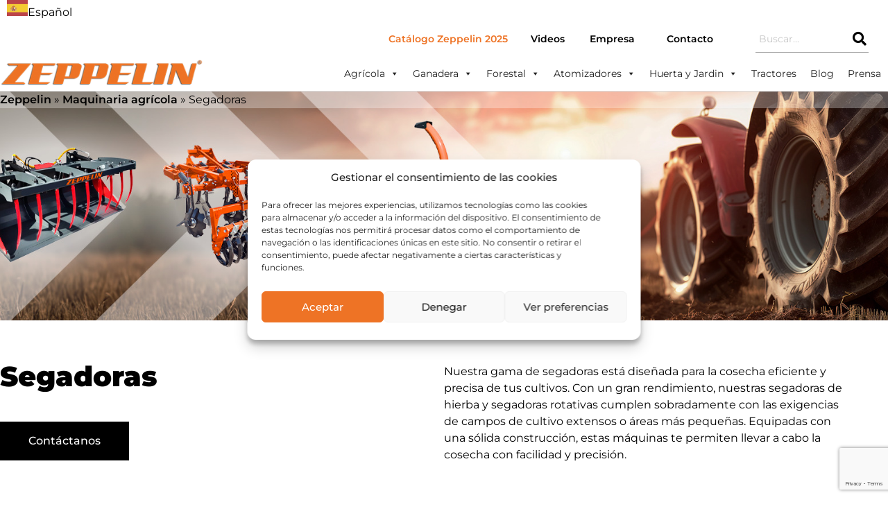

--- FILE ---
content_type: text/html; charset=UTF-8
request_url: https://zeppelinmaquinaria.es/maquinaria-agricola/segadoras/
body_size: 41355
content:
<!DOCTYPE html>
<html lang="es" prefix="og: https://ogp.me/ns#">
<head>
	<meta charset="UTF-8">
	<meta name="viewport" content="width=device-width, initial-scale=1">
<!-- Optimización para motores de búsqueda de Rank Math -  https://rankmath.com/ -->
<title>Segadoras - Zeppelin Maquinaria</title>
<meta name="description" content="Nuestras segadoras ofrecen un gran rendimiento siendo muy productivas y eficaces. Contamos con segadoras de hierba y segadoras rotativas."/>
<meta name="robots" content="follow, index, max-snippet:-1, max-video-preview:-1, max-image-preview:large"/>
<link rel="canonical" href="https://zeppelinmaquinaria.es/segadoras/" />
<meta property="og:locale" content="es_ES" />
<meta property="og:type" content="article" />
<meta property="og:title" content="Segadoras - Zeppelin Maquinaria" />
<meta property="og:description" content="Nuestras segadoras ofrecen un gran rendimiento siendo muy productivas y eficaces. Contamos con segadoras de hierba y segadoras rotativas." />
<meta property="og:url" content="https://zeppelinmaquinaria.es/segadoras/" />
<meta property="og:site_name" content="Zeppelin Maquinaria" />
<meta name="twitter:card" content="summary_large_image" />
<meta name="twitter:title" content="Segadoras - Zeppelin Maquinaria" />
<meta name="twitter:description" content="Nuestras segadoras ofrecen un gran rendimiento siendo muy productivas y eficaces. Contamos con segadoras de hierba y segadoras rotativas." />
<meta name="twitter:site" content="@tecnico@wanatop.com" />
<meta name="twitter:label1" content="Productos" />
<meta name="twitter:data1" content="4" />
<script type="application/ld+json" class="rank-math-schema">{"@context":"https://schema.org","@graph":[{"@type":"Organization","@id":"https://zeppelinmaquinaria.es/#organization","name":"Zeppelin Maquinaria","sameAs":["https://twitter.com/tecnico@wanatop.com"]},{"@type":"WebSite","@id":"https://zeppelinmaquinaria.es/#website","url":"https://zeppelinmaquinaria.es","name":"Zeppelin Maquinaria","publisher":{"@id":"https://zeppelinmaquinaria.es/#organization"},"inLanguage":"es"},{"@type":"BreadcrumbList","@id":"https://zeppelinmaquinaria.es/segadoras/#breadcrumb","itemListElement":[{"@type":"ListItem","position":"1","item":{"@id":"https://zeppelinmaquinaria.es","name":"Zeppelin"}},{"@type":"ListItem","position":"2","item":{"@id":"https://zeppelinmaquinaria.es/maquinaria-agricola/","name":"Maquinaria agr\u00edcola"}},{"@type":"ListItem","position":"3","item":{"@id":"https://zeppelinmaquinaria.es/segadoras/","name":"Segadoras"}}]},{"@type":"CollectionPage","@id":"https://zeppelinmaquinaria.es/segadoras/#webpage","url":"https://zeppelinmaquinaria.es/segadoras/","name":"Segadoras - Zeppelin Maquinaria","isPartOf":{"@id":"https://zeppelinmaquinaria.es/#website"},"inLanguage":"es","breadcrumb":{"@id":"https://zeppelinmaquinaria.es/segadoras/#breadcrumb"}}]}</script>
<!-- /Plugin Rank Math WordPress SEO -->

<link rel='dns-prefetch' href='//cdn.weglot.com' />
<link href='https://fonts.gstatic.com' crossorigin rel='preconnect' />
<link href='https://fonts.googleapis.com' crossorigin rel='preconnect' />
<link rel="alternate" type="application/rss+xml" title="Zeppelin Maquinaria &raquo; Feed" href="https://zeppelinmaquinaria.es/feed/" />
<link rel="alternate" type="application/rss+xml" title="Zeppelin Maquinaria &raquo; Feed de los comentarios" href="https://zeppelinmaquinaria.es/comments/feed/" />
<link rel="alternate" type="application/rss+xml" title="Zeppelin Maquinaria &raquo; Segadoras Categoría Feed" href="https://zeppelinmaquinaria.es/segadoras/feed/" />
<style id='wp-img-auto-sizes-contain-inline-css'>
img:is([sizes=auto i],[sizes^="auto," i]){contain-intrinsic-size:3000px 1500px}
/*# sourceURL=wp-img-auto-sizes-contain-inline-css */
</style>
<link rel='stylesheet' id='generate-fonts-css' href='//fonts.googleapis.com/css?family=Montserrat:100,100italic,200,200italic,300,300italic,regular,italic,500,500italic,600,600italic,700,700italic,800,800italic,900,900italic' media='all' />
<link rel='stylesheet' id='hfe-widgets-style-css' href='https://zeppelinmaquinaria.es/wp-content/plugins/header-footer-elementor/inc/widgets-css/frontend.css?ver=2.8.1' media='all' />
<link rel='stylesheet' id='hfe-woo-product-grid-css' href='https://zeppelinmaquinaria.es/wp-content/plugins/header-footer-elementor/inc/widgets-css/woo-products.css?ver=2.8.1' media='all' />
<style id='wp-emoji-styles-inline-css'>

	img.wp-smiley, img.emoji {
		display: inline !important;
		border: none !important;
		box-shadow: none !important;
		height: 1em !important;
		width: 1em !important;
		margin: 0 0.07em !important;
		vertical-align: -0.1em !important;
		background: none !important;
		padding: 0 !important;
	}
/*# sourceURL=wp-emoji-styles-inline-css */
</style>
<style id='classic-theme-styles-inline-css'>
/*! This file is auto-generated */
.wp-block-button__link{color:#fff;background-color:#32373c;border-radius:9999px;box-shadow:none;text-decoration:none;padding:calc(.667em + 2px) calc(1.333em + 2px);font-size:1.125em}.wp-block-file__button{background:#32373c;color:#fff;text-decoration:none}
/*# sourceURL=/wp-includes/css/classic-themes.min.css */
</style>
<style id='global-styles-inline-css'>
:root{--wp--preset--aspect-ratio--square: 1;--wp--preset--aspect-ratio--4-3: 4/3;--wp--preset--aspect-ratio--3-4: 3/4;--wp--preset--aspect-ratio--3-2: 3/2;--wp--preset--aspect-ratio--2-3: 2/3;--wp--preset--aspect-ratio--16-9: 16/9;--wp--preset--aspect-ratio--9-16: 9/16;--wp--preset--color--black: #000000;--wp--preset--color--cyan-bluish-gray: #abb8c3;--wp--preset--color--white: #ffffff;--wp--preset--color--pale-pink: #f78da7;--wp--preset--color--vivid-red: #cf2e2e;--wp--preset--color--luminous-vivid-orange: #ff6900;--wp--preset--color--luminous-vivid-amber: #fcb900;--wp--preset--color--light-green-cyan: #7bdcb5;--wp--preset--color--vivid-green-cyan: #00d084;--wp--preset--color--pale-cyan-blue: #8ed1fc;--wp--preset--color--vivid-cyan-blue: #0693e3;--wp--preset--color--vivid-purple: #9b51e0;--wp--preset--color--contrast: var(--contrast);--wp--preset--color--contrast-2: var(--contrast-2);--wp--preset--color--contrast-3: var(--contrast-3);--wp--preset--color--base: var(--base);--wp--preset--color--base-2: var(--base-2);--wp--preset--color--base-3: var(--base-3);--wp--preset--color--accent: var(--accent);--wp--preset--gradient--vivid-cyan-blue-to-vivid-purple: linear-gradient(135deg,rgb(6,147,227) 0%,rgb(155,81,224) 100%);--wp--preset--gradient--light-green-cyan-to-vivid-green-cyan: linear-gradient(135deg,rgb(122,220,180) 0%,rgb(0,208,130) 100%);--wp--preset--gradient--luminous-vivid-amber-to-luminous-vivid-orange: linear-gradient(135deg,rgb(252,185,0) 0%,rgb(255,105,0) 100%);--wp--preset--gradient--luminous-vivid-orange-to-vivid-red: linear-gradient(135deg,rgb(255,105,0) 0%,rgb(207,46,46) 100%);--wp--preset--gradient--very-light-gray-to-cyan-bluish-gray: linear-gradient(135deg,rgb(238,238,238) 0%,rgb(169,184,195) 100%);--wp--preset--gradient--cool-to-warm-spectrum: linear-gradient(135deg,rgb(74,234,220) 0%,rgb(151,120,209) 20%,rgb(207,42,186) 40%,rgb(238,44,130) 60%,rgb(251,105,98) 80%,rgb(254,248,76) 100%);--wp--preset--gradient--blush-light-purple: linear-gradient(135deg,rgb(255,206,236) 0%,rgb(152,150,240) 100%);--wp--preset--gradient--blush-bordeaux: linear-gradient(135deg,rgb(254,205,165) 0%,rgb(254,45,45) 50%,rgb(107,0,62) 100%);--wp--preset--gradient--luminous-dusk: linear-gradient(135deg,rgb(255,203,112) 0%,rgb(199,81,192) 50%,rgb(65,88,208) 100%);--wp--preset--gradient--pale-ocean: linear-gradient(135deg,rgb(255,245,203) 0%,rgb(182,227,212) 50%,rgb(51,167,181) 100%);--wp--preset--gradient--electric-grass: linear-gradient(135deg,rgb(202,248,128) 0%,rgb(113,206,126) 100%);--wp--preset--gradient--midnight: linear-gradient(135deg,rgb(2,3,129) 0%,rgb(40,116,252) 100%);--wp--preset--font-size--small: 13px;--wp--preset--font-size--medium: 20px;--wp--preset--font-size--large: 36px;--wp--preset--font-size--x-large: 42px;--wp--preset--spacing--20: 0.44rem;--wp--preset--spacing--30: 0.67rem;--wp--preset--spacing--40: 1rem;--wp--preset--spacing--50: 1.5rem;--wp--preset--spacing--60: 2.25rem;--wp--preset--spacing--70: 3.38rem;--wp--preset--spacing--80: 5.06rem;--wp--preset--shadow--natural: 6px 6px 9px rgba(0, 0, 0, 0.2);--wp--preset--shadow--deep: 12px 12px 50px rgba(0, 0, 0, 0.4);--wp--preset--shadow--sharp: 6px 6px 0px rgba(0, 0, 0, 0.2);--wp--preset--shadow--outlined: 6px 6px 0px -3px rgb(255, 255, 255), 6px 6px rgb(0, 0, 0);--wp--preset--shadow--crisp: 6px 6px 0px rgb(0, 0, 0);}:where(.is-layout-flex){gap: 0.5em;}:where(.is-layout-grid){gap: 0.5em;}body .is-layout-flex{display: flex;}.is-layout-flex{flex-wrap: wrap;align-items: center;}.is-layout-flex > :is(*, div){margin: 0;}body .is-layout-grid{display: grid;}.is-layout-grid > :is(*, div){margin: 0;}:where(.wp-block-columns.is-layout-flex){gap: 2em;}:where(.wp-block-columns.is-layout-grid){gap: 2em;}:where(.wp-block-post-template.is-layout-flex){gap: 1.25em;}:where(.wp-block-post-template.is-layout-grid){gap: 1.25em;}.has-black-color{color: var(--wp--preset--color--black) !important;}.has-cyan-bluish-gray-color{color: var(--wp--preset--color--cyan-bluish-gray) !important;}.has-white-color{color: var(--wp--preset--color--white) !important;}.has-pale-pink-color{color: var(--wp--preset--color--pale-pink) !important;}.has-vivid-red-color{color: var(--wp--preset--color--vivid-red) !important;}.has-luminous-vivid-orange-color{color: var(--wp--preset--color--luminous-vivid-orange) !important;}.has-luminous-vivid-amber-color{color: var(--wp--preset--color--luminous-vivid-amber) !important;}.has-light-green-cyan-color{color: var(--wp--preset--color--light-green-cyan) !important;}.has-vivid-green-cyan-color{color: var(--wp--preset--color--vivid-green-cyan) !important;}.has-pale-cyan-blue-color{color: var(--wp--preset--color--pale-cyan-blue) !important;}.has-vivid-cyan-blue-color{color: var(--wp--preset--color--vivid-cyan-blue) !important;}.has-vivid-purple-color{color: var(--wp--preset--color--vivid-purple) !important;}.has-black-background-color{background-color: var(--wp--preset--color--black) !important;}.has-cyan-bluish-gray-background-color{background-color: var(--wp--preset--color--cyan-bluish-gray) !important;}.has-white-background-color{background-color: var(--wp--preset--color--white) !important;}.has-pale-pink-background-color{background-color: var(--wp--preset--color--pale-pink) !important;}.has-vivid-red-background-color{background-color: var(--wp--preset--color--vivid-red) !important;}.has-luminous-vivid-orange-background-color{background-color: var(--wp--preset--color--luminous-vivid-orange) !important;}.has-luminous-vivid-amber-background-color{background-color: var(--wp--preset--color--luminous-vivid-amber) !important;}.has-light-green-cyan-background-color{background-color: var(--wp--preset--color--light-green-cyan) !important;}.has-vivid-green-cyan-background-color{background-color: var(--wp--preset--color--vivid-green-cyan) !important;}.has-pale-cyan-blue-background-color{background-color: var(--wp--preset--color--pale-cyan-blue) !important;}.has-vivid-cyan-blue-background-color{background-color: var(--wp--preset--color--vivid-cyan-blue) !important;}.has-vivid-purple-background-color{background-color: var(--wp--preset--color--vivid-purple) !important;}.has-black-border-color{border-color: var(--wp--preset--color--black) !important;}.has-cyan-bluish-gray-border-color{border-color: var(--wp--preset--color--cyan-bluish-gray) !important;}.has-white-border-color{border-color: var(--wp--preset--color--white) !important;}.has-pale-pink-border-color{border-color: var(--wp--preset--color--pale-pink) !important;}.has-vivid-red-border-color{border-color: var(--wp--preset--color--vivid-red) !important;}.has-luminous-vivid-orange-border-color{border-color: var(--wp--preset--color--luminous-vivid-orange) !important;}.has-luminous-vivid-amber-border-color{border-color: var(--wp--preset--color--luminous-vivid-amber) !important;}.has-light-green-cyan-border-color{border-color: var(--wp--preset--color--light-green-cyan) !important;}.has-vivid-green-cyan-border-color{border-color: var(--wp--preset--color--vivid-green-cyan) !important;}.has-pale-cyan-blue-border-color{border-color: var(--wp--preset--color--pale-cyan-blue) !important;}.has-vivid-cyan-blue-border-color{border-color: var(--wp--preset--color--vivid-cyan-blue) !important;}.has-vivid-purple-border-color{border-color: var(--wp--preset--color--vivid-purple) !important;}.has-vivid-cyan-blue-to-vivid-purple-gradient-background{background: var(--wp--preset--gradient--vivid-cyan-blue-to-vivid-purple) !important;}.has-light-green-cyan-to-vivid-green-cyan-gradient-background{background: var(--wp--preset--gradient--light-green-cyan-to-vivid-green-cyan) !important;}.has-luminous-vivid-amber-to-luminous-vivid-orange-gradient-background{background: var(--wp--preset--gradient--luminous-vivid-amber-to-luminous-vivid-orange) !important;}.has-luminous-vivid-orange-to-vivid-red-gradient-background{background: var(--wp--preset--gradient--luminous-vivid-orange-to-vivid-red) !important;}.has-very-light-gray-to-cyan-bluish-gray-gradient-background{background: var(--wp--preset--gradient--very-light-gray-to-cyan-bluish-gray) !important;}.has-cool-to-warm-spectrum-gradient-background{background: var(--wp--preset--gradient--cool-to-warm-spectrum) !important;}.has-blush-light-purple-gradient-background{background: var(--wp--preset--gradient--blush-light-purple) !important;}.has-blush-bordeaux-gradient-background{background: var(--wp--preset--gradient--blush-bordeaux) !important;}.has-luminous-dusk-gradient-background{background: var(--wp--preset--gradient--luminous-dusk) !important;}.has-pale-ocean-gradient-background{background: var(--wp--preset--gradient--pale-ocean) !important;}.has-electric-grass-gradient-background{background: var(--wp--preset--gradient--electric-grass) !important;}.has-midnight-gradient-background{background: var(--wp--preset--gradient--midnight) !important;}.has-small-font-size{font-size: var(--wp--preset--font-size--small) !important;}.has-medium-font-size{font-size: var(--wp--preset--font-size--medium) !important;}.has-large-font-size{font-size: var(--wp--preset--font-size--large) !important;}.has-x-large-font-size{font-size: var(--wp--preset--font-size--x-large) !important;}
:where(.wp-block-post-template.is-layout-flex){gap: 1.25em;}:where(.wp-block-post-template.is-layout-grid){gap: 1.25em;}
:where(.wp-block-term-template.is-layout-flex){gap: 1.25em;}:where(.wp-block-term-template.is-layout-grid){gap: 1.25em;}
:where(.wp-block-columns.is-layout-flex){gap: 2em;}:where(.wp-block-columns.is-layout-grid){gap: 2em;}
:root :where(.wp-block-pullquote){font-size: 1.5em;line-height: 1.6;}
/*# sourceURL=global-styles-inline-css */
</style>
<link rel='stylesheet' id='woocommerce-layout-css' href='https://zeppelinmaquinaria.es/wp-content/plugins/woocommerce/assets/css/woocommerce-layout.css?ver=10.4.3' media='all' />
<link rel='stylesheet' id='woocommerce-smallscreen-css' href='https://zeppelinmaquinaria.es/wp-content/plugins/woocommerce/assets/css/woocommerce-smallscreen.css?ver=10.4.3' media='only screen and (max-width: 768px)' />
<link rel='stylesheet' id='woocommerce-general-css' href='https://zeppelinmaquinaria.es/wp-content/plugins/woocommerce/assets/css/woocommerce.css?ver=10.4.3' media='all' />
<style id='woocommerce-inline-inline-css'>
.woocommerce form .form-row .required { visibility: visible; }
/*# sourceURL=woocommerce-inline-inline-css */
</style>
<link rel='stylesheet' id='cmplz-general-css' href='https://zeppelinmaquinaria.es/wp-content/plugins/complianz-gdpr/assets/css/cookieblocker.min.css?ver=1765960389' media='all' />
<link rel='stylesheet' id='hfe-style-css' href='https://zeppelinmaquinaria.es/wp-content/plugins/header-footer-elementor/assets/css/header-footer-elementor.css?ver=2.8.1' media='all' />
<link rel='stylesheet' id='elementor-icons-css' href='https://zeppelinmaquinaria.es/wp-content/plugins/elementor/assets/lib/eicons/css/elementor-icons.min.css?ver=5.45.0' media='all' />
<link rel='stylesheet' id='elementor-frontend-css' href='https://zeppelinmaquinaria.es/wp-content/plugins/elementor/assets/css/frontend.min.css?ver=3.34.1' media='all' />
<link rel='stylesheet' id='elementor-post-10-css' href='https://zeppelinmaquinaria.es/wp-content/uploads/elementor/css/post-10.css?ver=1768551047' media='all' />
<link rel='stylesheet' id='elementor-post-68-css' href='https://zeppelinmaquinaria.es/wp-content/uploads/elementor/css/post-68.css?ver=1768551048' media='all' />
<link rel='stylesheet' id='elementor-post-107-css' href='https://zeppelinmaquinaria.es/wp-content/uploads/elementor/css/post-107.css?ver=1768551048' media='all' />
<link rel='stylesheet' id='megamenu-css' href='https://zeppelinmaquinaria.es/wp-content/uploads/maxmegamenu/style.css?ver=0642f0' media='all' />
<link rel='stylesheet' id='dashicons-css' href='https://zeppelinmaquinaria.es/wp-includes/css/dashicons.min.css?ver=6.9' media='all' />
<link rel='stylesheet' id='weglot-css-css' href='https://zeppelinmaquinaria.es/wp-content/plugins/weglot/dist/css/front-css.css?ver=4.3.1' media='all' />
<link rel='stylesheet' id='new-flag-css-css' href='https://zeppelinmaquinaria.es/wp-content/plugins/weglot/app/styles/new-flags.css?ver=4.3.1' media='all' />
<link rel='stylesheet' id='estilos-wtop-css' href='https://zeppelinmaquinaria.es/wp-content/themes/wanaframe/css/style-wtop.css?ver=1.0.0' media='all' />
<link rel='stylesheet' id='generate-style-css' href='https://zeppelinmaquinaria.es/wp-content/themes/generatepress/assets/css/main.min.css?ver=3.6.1' media='all' />
<style id='generate-style-inline-css'>
body{background-color:#f7f8f9;color:#222222;}a{color:#1e73be;}a:hover, a:focus, a:active{color:#000000;}.wp-block-group__inner-container{max-width:1200px;margin-left:auto;margin-right:auto;}:root{--contrast:#222222;--contrast-2:#575760;--contrast-3:#b2b2be;--base:#f0f0f0;--base-2:#f7f8f9;--base-3:#ffffff;--accent:#1e73be;}:root .has-contrast-color{color:var(--contrast);}:root .has-contrast-background-color{background-color:var(--contrast);}:root .has-contrast-2-color{color:var(--contrast-2);}:root .has-contrast-2-background-color{background-color:var(--contrast-2);}:root .has-contrast-3-color{color:var(--contrast-3);}:root .has-contrast-3-background-color{background-color:var(--contrast-3);}:root .has-base-color{color:var(--base);}:root .has-base-background-color{background-color:var(--base);}:root .has-base-2-color{color:var(--base-2);}:root .has-base-2-background-color{background-color:var(--base-2);}:root .has-base-3-color{color:var(--base-3);}:root .has-base-3-background-color{background-color:var(--base-3);}:root .has-accent-color{color:var(--accent);}:root .has-accent-background-color{background-color:var(--accent);}body, button, input, select, textarea{font-family:"Montserrat", sans-serif;}body{line-height:1.5;}.entry-content > [class*="wp-block-"]:not(:last-child):not(.wp-block-heading){margin-bottom:1.5em;}.main-title{font-family:"Montserrat", sans-serif;}.main-navigation a, .menu-toggle{font-family:"Montserrat", sans-serif;}.main-navigation .main-nav ul ul li a{font-size:14px;}.sidebar .widget, .footer-widgets .widget{font-size:17px;}button:not(.menu-toggle),html input[type="button"],input[type="reset"],input[type="submit"],.button,.wp-block-button .wp-block-button__link{font-family:"Montserrat", sans-serif;}h1{font-family:"Montserrat", sans-serif;font-weight:900;font-size:45px;}@media (max-width:768px){h1{font-size:31px;}h2{font-size:27px;}h3{font-size:24px;}h4{font-size:22px;}h5{font-size:19px;}}.top-bar{background-color:#636363;color:#ffffff;}.top-bar a{color:#ffffff;}.top-bar a:hover{color:#303030;}.site-header{background-color:#ffffff;}.main-title a,.main-title a:hover{color:#222222;}.site-description{color:#757575;}.mobile-menu-control-wrapper .menu-toggle,.mobile-menu-control-wrapper .menu-toggle:hover,.mobile-menu-control-wrapper .menu-toggle:focus,.has-inline-mobile-toggle #site-navigation.toggled{background-color:rgba(0, 0, 0, 0.02);}.main-navigation,.main-navigation ul ul{background-color:#ffffff;}.main-navigation .main-nav ul li a, .main-navigation .menu-toggle, .main-navigation .menu-bar-items{color:#515151;}.main-navigation .main-nav ul li:not([class*="current-menu-"]):hover > a, .main-navigation .main-nav ul li:not([class*="current-menu-"]):focus > a, .main-navigation .main-nav ul li.sfHover:not([class*="current-menu-"]) > a, .main-navigation .menu-bar-item:hover > a, .main-navigation .menu-bar-item.sfHover > a{color:#7a8896;background-color:#ffffff;}button.menu-toggle:hover,button.menu-toggle:focus{color:#515151;}.main-navigation .main-nav ul li[class*="current-menu-"] > a{color:#7a8896;background-color:#ffffff;}.navigation-search input[type="search"],.navigation-search input[type="search"]:active, .navigation-search input[type="search"]:focus, .main-navigation .main-nav ul li.search-item.active > a, .main-navigation .menu-bar-items .search-item.active > a{color:#7a8896;background-color:#ffffff;}.main-navigation ul ul{background-color:#eaeaea;}.main-navigation .main-nav ul ul li a{color:#515151;}.main-navigation .main-nav ul ul li:not([class*="current-menu-"]):hover > a,.main-navigation .main-nav ul ul li:not([class*="current-menu-"]):focus > a, .main-navigation .main-nav ul ul li.sfHover:not([class*="current-menu-"]) > a{color:#7a8896;background-color:#eaeaea;}.main-navigation .main-nav ul ul li[class*="current-menu-"] > a{color:#7a8896;background-color:#eaeaea;}.separate-containers .inside-article, .separate-containers .comments-area, .separate-containers .page-header, .one-container .container, .separate-containers .paging-navigation, .inside-page-header{background-color:#ffffff;}.entry-title a{color:#222222;}.entry-title a:hover{color:#55555e;}.entry-meta{color:#595959;}.sidebar .widget{background-color:#ffffff;}.footer-widgets{background-color:#ffffff;}.footer-widgets .widget-title{color:#000000;}.site-info{color:#ffffff;background-color:#55555e;}.site-info a{color:#ffffff;}.site-info a:hover{color:#d3d3d3;}.footer-bar .widget_nav_menu .current-menu-item a{color:#d3d3d3;}input[type="text"],input[type="email"],input[type="url"],input[type="password"],input[type="search"],input[type="tel"],input[type="number"],textarea,select{color:#666666;background-color:#fafafa;border-color:#cccccc;}input[type="text"]:focus,input[type="email"]:focus,input[type="url"]:focus,input[type="password"]:focus,input[type="search"]:focus,input[type="tel"]:focus,input[type="number"]:focus,textarea:focus,select:focus{color:#666666;background-color:#ffffff;border-color:#bfbfbf;}button,html input[type="button"],input[type="reset"],input[type="submit"],a.button,a.wp-block-button__link:not(.has-background){color:#ffffff;background-color:#000000;}button:hover,html input[type="button"]:hover,input[type="reset"]:hover,input[type="submit"]:hover,a.button:hover,button:focus,html input[type="button"]:focus,input[type="reset"]:focus,input[type="submit"]:focus,a.button:focus,a.wp-block-button__link:not(.has-background):active,a.wp-block-button__link:not(.has-background):focus,a.wp-block-button__link:not(.has-background):hover{color:#ffffff;background-color:#000000;}a.generate-back-to-top{background-color:rgba( 0,0,0,0.4 );color:#ffffff;}a.generate-back-to-top:hover,a.generate-back-to-top:focus{background-color:rgba( 0,0,0,0.6 );color:#ffffff;}:root{--gp-search-modal-bg-color:var(--base-3);--gp-search-modal-text-color:var(--contrast);--gp-search-modal-overlay-bg-color:rgba(0,0,0,0.2);}@media (max-width: 768px){.main-navigation .menu-bar-item:hover > a, .main-navigation .menu-bar-item.sfHover > a{background:none;color:#515151;}}.nav-below-header .main-navigation .inside-navigation.grid-container, .nav-above-header .main-navigation .inside-navigation.grid-container{padding:0px 20px 0px 20px;}.site-main .wp-block-group__inner-container{padding:40px;}.separate-containers .paging-navigation{padding-top:20px;padding-bottom:20px;}.entry-content .alignwide, body:not(.no-sidebar) .entry-content .alignfull{margin-left:-40px;width:calc(100% + 80px);max-width:calc(100% + 80px);}.rtl .menu-item-has-children .dropdown-menu-toggle{padding-left:20px;}.rtl .main-navigation .main-nav ul li.menu-item-has-children > a{padding-right:20px;}@media (max-width:768px){.separate-containers .inside-article, .separate-containers .comments-area, .separate-containers .page-header, .separate-containers .paging-navigation, .one-container .site-content, .inside-page-header{padding:30px;}.site-main .wp-block-group__inner-container{padding:30px;}.inside-top-bar{padding-right:30px;padding-left:30px;}.inside-header{padding-right:30px;padding-left:30px;}.widget-area .widget{padding-top:30px;padding-right:30px;padding-bottom:30px;padding-left:30px;}.footer-widgets-container{padding-top:30px;padding-right:30px;padding-bottom:30px;padding-left:30px;}.inside-site-info{padding-right:30px;padding-left:30px;}.entry-content .alignwide, body:not(.no-sidebar) .entry-content .alignfull{margin-left:-30px;width:calc(100% + 60px);max-width:calc(100% + 60px);}.one-container .site-main .paging-navigation{margin-bottom:20px;}}/* End cached CSS */.is-right-sidebar{width:30%;}.is-left-sidebar{width:30%;}.site-content .content-area{width:100%;}@media (max-width: 768px){.main-navigation .menu-toggle,.sidebar-nav-mobile:not(#sticky-placeholder){display:block;}.main-navigation ul,.gen-sidebar-nav,.main-navigation:not(.slideout-navigation):not(.toggled) .main-nav > ul,.has-inline-mobile-toggle #site-navigation .inside-navigation > *:not(.navigation-search):not(.main-nav){display:none;}.nav-align-right .inside-navigation,.nav-align-center .inside-navigation{justify-content:space-between;}.has-inline-mobile-toggle .mobile-menu-control-wrapper{display:flex;flex-wrap:wrap;}.has-inline-mobile-toggle .inside-header{flex-direction:row;text-align:left;flex-wrap:wrap;}.has-inline-mobile-toggle .header-widget,.has-inline-mobile-toggle #site-navigation{flex-basis:100%;}.nav-float-left .has-inline-mobile-toggle #site-navigation{order:10;}}
.elementor-template-full-width .site-content{display:block;}
.dynamic-author-image-rounded{border-radius:100%;}.dynamic-featured-image, .dynamic-author-image{vertical-align:middle;}.one-container.blog .dynamic-content-template:not(:last-child), .one-container.archive .dynamic-content-template:not(:last-child){padding-bottom:0px;}.dynamic-entry-excerpt > p:last-child{margin-bottom:0px;}
/*# sourceURL=generate-style-inline-css */
</style>
<link rel='stylesheet' id='generate-child-css' href='https://zeppelinmaquinaria.es/wp-content/themes/wanaframe/style.css?ver=1725543801' media='all' />
<link rel='stylesheet' id='exad-slick-css' href='https://zeppelinmaquinaria.es/wp-content/plugins/exclusive-addons-for-elementor/assets/vendor/css/slick.min.css?ver=6.9' media='all' />
<link rel='stylesheet' id='exad-slick-theme-css' href='https://zeppelinmaquinaria.es/wp-content/plugins/exclusive-addons-for-elementor/assets/vendor/css/slick-theme.min.css?ver=6.9' media='all' />
<link rel='stylesheet' id='exad-image-hover-css' href='https://zeppelinmaquinaria.es/wp-content/plugins/exclusive-addons-for-elementor/assets/vendor/css/imagehover.css?ver=6.9' media='all' />
<link rel='stylesheet' id='exad-swiperv5-css' href='https://zeppelinmaquinaria.es/wp-content/plugins/exclusive-addons-for-elementor/assets/vendor/css/swiper.min.css?ver=2.7.9.8' media='all' />
<link rel='stylesheet' id='exad-main-style-css' href='https://zeppelinmaquinaria.es/wp-content/plugins/exclusive-addons-for-elementor/assets/css/exad-styles.min.css?ver=6.9' media='all' />
<link rel='stylesheet' id='hfe-elementor-icons-css' href='https://zeppelinmaquinaria.es/wp-content/plugins/elementor/assets/lib/eicons/css/elementor-icons.min.css?ver=5.34.0' media='all' />
<link rel='stylesheet' id='hfe-icons-list-css' href='https://zeppelinmaquinaria.es/wp-content/plugins/elementor/assets/css/widget-icon-list.min.css?ver=3.24.3' media='all' />
<link rel='stylesheet' id='hfe-social-icons-css' href='https://zeppelinmaquinaria.es/wp-content/plugins/elementor/assets/css/widget-social-icons.min.css?ver=3.24.0' media='all' />
<link rel='stylesheet' id='hfe-social-share-icons-brands-css' href='https://zeppelinmaquinaria.es/wp-content/plugins/elementor/assets/lib/font-awesome/css/brands.css?ver=5.15.3' media='all' />
<link rel='stylesheet' id='hfe-social-share-icons-fontawesome-css' href='https://zeppelinmaquinaria.es/wp-content/plugins/elementor/assets/lib/font-awesome/css/fontawesome.css?ver=5.15.3' media='all' />
<link rel='stylesheet' id='hfe-nav-menu-icons-css' href='https://zeppelinmaquinaria.es/wp-content/plugins/elementor/assets/lib/font-awesome/css/solid.css?ver=5.15.3' media='all' />
<link rel='stylesheet' id='hfe-widget-blockquote-css' href='https://zeppelinmaquinaria.es/wp-content/plugins/elementor-pro/assets/css/widget-blockquote.min.css?ver=3.25.0' media='all' />
<link rel='stylesheet' id='hfe-mega-menu-css' href='https://zeppelinmaquinaria.es/wp-content/plugins/elementor-pro/assets/css/widget-mega-menu.min.css?ver=3.26.2' media='all' />
<link rel='stylesheet' id='hfe-nav-menu-widget-css' href='https://zeppelinmaquinaria.es/wp-content/plugins/elementor-pro/assets/css/widget-nav-menu.min.css?ver=3.26.0' media='all' />
<link rel='stylesheet' id='generate-blog-images-css' href='https://zeppelinmaquinaria.es/wp-content/plugins/gp-premium/blog/functions/css/featured-images.min.css?ver=2.5.5' media='all' />
<link rel='stylesheet' id='generate-woocommerce-css' href='https://zeppelinmaquinaria.es/wp-content/plugins/gp-premium/woocommerce/functions/css/woocommerce.min.css?ver=2.5.5' media='all' />
<style id='generate-woocommerce-inline-css'>
.woocommerce ul.products li.product .woocommerce-LoopProduct-link h2, .woocommerce ul.products li.product .woocommerce-loop-category__title{font-weight:normal;text-transform:none;font-size:20px;}.woocommerce .up-sells ul.products li.product .woocommerce-LoopProduct-link h2, .woocommerce .cross-sells ul.products li.product .woocommerce-LoopProduct-link h2, .woocommerce .related ul.products li.product .woocommerce-LoopProduct-link h2{font-size:20px;}.woocommerce #respond input#submit, .woocommerce a.button, .woocommerce button.button, .woocommerce input.button, .wc-block-components-button{color:#ffffff;background-color:#000000;text-decoration:none;font-weight:normal;text-transform:none;}.woocommerce #respond input#submit:hover, .woocommerce a.button:hover, .woocommerce button.button:hover, .woocommerce input.button:hover, .wc-block-components-button:hover{color:#ffffff;background-color:#000000;}.woocommerce #respond input#submit.alt, .woocommerce a.button.alt, .woocommerce button.button.alt, .woocommerce input.button.alt, .woocommerce #respond input#submit.alt.disabled, .woocommerce #respond input#submit.alt.disabled:hover, .woocommerce #respond input#submit.alt:disabled, .woocommerce #respond input#submit.alt:disabled:hover, .woocommerce #respond input#submit.alt:disabled[disabled], .woocommerce #respond input#submit.alt:disabled[disabled]:hover, .woocommerce a.button.alt.disabled, .woocommerce a.button.alt.disabled:hover, .woocommerce a.button.alt:disabled, .woocommerce a.button.alt:disabled:hover, .woocommerce a.button.alt:disabled[disabled], .woocommerce a.button.alt:disabled[disabled]:hover, .woocommerce button.button.alt.disabled, .woocommerce button.button.alt.disabled:hover, .woocommerce button.button.alt:disabled, .woocommerce button.button.alt:disabled:hover, .woocommerce button.button.alt:disabled[disabled], .woocommerce button.button.alt:disabled[disabled]:hover, .woocommerce input.button.alt.disabled, .woocommerce input.button.alt.disabled:hover, .woocommerce input.button.alt:disabled, .woocommerce input.button.alt:disabled:hover, .woocommerce input.button.alt:disabled[disabled], .woocommerce input.button.alt:disabled[disabled]:hover{color:#ffffff;background-color:#1e73be;}.woocommerce #respond input#submit.alt:hover, .woocommerce a.button.alt:hover, .woocommerce button.button.alt:hover, .woocommerce input.button.alt:hover{color:#ffffff;background-color:#377fbf;}button.wc-block-components-panel__button{font-size:inherit;}.woocommerce .star-rating span:before, .woocommerce p.stars:hover a::before{color:#ffa200;}.woocommerce span.onsale{background-color:#222222;color:#ffffff;}.woocommerce ul.products li.product .price, .woocommerce div.product p.price{color:#222222;}.woocommerce div.product .woocommerce-tabs ul.tabs li a{color:#222222;}.woocommerce div.product .woocommerce-tabs ul.tabs li a:hover, .woocommerce div.product .woocommerce-tabs ul.tabs li.active a{color:#1e73be;}.woocommerce-message{background-color:#0b9444;color:#ffffff;}div.woocommerce-message a.button, div.woocommerce-message a.button:focus, div.woocommerce-message a.button:hover, div.woocommerce-message a, div.woocommerce-message a:focus, div.woocommerce-message a:hover{color:#ffffff;}.woocommerce-info{background-color:#1e73be;color:#ffffff;}div.woocommerce-info a.button, div.woocommerce-info a.button:focus, div.woocommerce-info a.button:hover, div.woocommerce-info a, div.woocommerce-info a:focus, div.woocommerce-info a:hover{color:#ffffff;}.woocommerce-error{background-color:#e8626d;color:#ffffff;}div.woocommerce-error a.button, div.woocommerce-error a.button:focus, div.woocommerce-error a.button:hover, div.woocommerce-error a, div.woocommerce-error a:focus, div.woocommerce-error a:hover{color:#ffffff;}.woocommerce-product-details__short-description{color:#222222;}#wc-mini-cart{background-color:#ffffff;color:#000000;}#wc-mini-cart a:not(.button), #wc-mini-cart a.remove{color:#000000;}#wc-mini-cart .button{color:#ffffff;}#wc-mini-cart .button:hover, #wc-mini-cart .button:focus, #wc-mini-cart .button:active{color:#ffffff;}.woocommerce #content div.product div.images, .woocommerce div.product div.images, .woocommerce-page #content div.product div.images, .woocommerce-page div.product div.images{width:50%;}.woocommerce.widget_shopping_cart .woocommerce-mini-cart__buttons a{font-family:"Montserrat", sans-serif;}.add-to-cart-panel{background-color:#ffffff;color:#000000;}.add-to-cart-panel a:not(.button){color:#000000;}.woocommerce .widget_price_filter .price_slider_wrapper .ui-widget-content{background-color:#dddddd;}.woocommerce .widget_price_filter .ui-slider .ui-slider-range, .woocommerce .widget_price_filter .ui-slider .ui-slider-handle{background-color:#666666;}.woocommerce-MyAccount-navigation li.is-active a:after, a.button.wc-forward:after{display:none;}#payment .payment_methods>.wc_payment_method>label:before{font-family:WooCommerce;content:"\e039";}#payment .payment_methods li.wc_payment_method>input[type=radio]:first-child:checked+label:before{content:"\e03c";}.woocommerce-ordering:after{font-family:WooCommerce;content:"\e00f";}.wc-columns-container .products, .woocommerce .related ul.products, .woocommerce .up-sells ul.products{grid-gap:50px;}@media (max-width: 1024px){.woocommerce .wc-columns-container.wc-tablet-columns-2 .products{-ms-grid-columns:(1fr)[2];grid-template-columns:repeat(2, 1fr);}.wc-related-upsell-tablet-columns-2 .related ul.products, .wc-related-upsell-tablet-columns-2 .up-sells ul.products{-ms-grid-columns:(1fr)[2];grid-template-columns:repeat(2, 1fr);}}@media (max-width:768px){.add-to-cart-panel .continue-shopping{background-color:#ffffff;}.woocommerce #content div.product div.images,.woocommerce div.product div.images,.woocommerce-page #content div.product div.images,.woocommerce-page div.product div.images{width:100%;}}@media (max-width: 768px){nav.toggled .main-nav li.wc-menu-item{display:none !important;}.mobile-bar-items.wc-mobile-cart-items{z-index:1;}}
/*# sourceURL=generate-woocommerce-inline-css */
</style>
<link rel='stylesheet' id='generate-woocommerce-mobile-css' href='https://zeppelinmaquinaria.es/wp-content/plugins/gp-premium/woocommerce/functions/css/woocommerce-mobile.min.css?ver=2.5.5' media='(max-width:768px)' />
<link rel='stylesheet' id='eael-general-css' href='https://zeppelinmaquinaria.es/wp-content/plugins/essential-addons-for-elementor-lite/assets/front-end/css/view/general.min.css?ver=6.5.7' media='all' />
<link rel='stylesheet' id='bdt-uikit-css' href='https://zeppelinmaquinaria.es/wp-content/plugins/bdthemes-element-pack-lite/assets/css/bdt-uikit.css?ver=3.21.7' media='all' />
<link rel='stylesheet' id='ep-helper-css' href='https://zeppelinmaquinaria.es/wp-content/plugins/bdthemes-element-pack-lite/assets/css/ep-helper.css?ver=8.3.16' media='all' />
<link rel='stylesheet' id='elementor-gf-local-montserrat-css' href='https://zeppelinmaquinaria.es/wp-content/uploads/elementor/google-fonts/css/montserrat.css?ver=1742238684' media='all' />
<link rel='stylesheet' id='elementor-gf-local-robotoslab-css' href='https://zeppelinmaquinaria.es/wp-content/uploads/elementor/google-fonts/css/robotoslab.css?ver=1742238686' media='all' />
<link rel='stylesheet' id='elementor-gf-local-roboto-css' href='https://zeppelinmaquinaria.es/wp-content/uploads/elementor/google-fonts/css/roboto.css?ver=1742238693' media='all' />
<link rel='stylesheet' id='elementor-icons-shared-0-css' href='https://zeppelinmaquinaria.es/wp-content/plugins/elementor/assets/lib/font-awesome/css/fontawesome.min.css?ver=5.15.3' media='all' />
<link rel='stylesheet' id='elementor-icons-fa-regular-css' href='https://zeppelinmaquinaria.es/wp-content/plugins/elementor/assets/lib/font-awesome/css/regular.min.css?ver=5.15.3' media='all' />
<link rel='stylesheet' id='elementor-icons-fa-solid-css' href='https://zeppelinmaquinaria.es/wp-content/plugins/elementor/assets/lib/font-awesome/css/solid.min.css?ver=5.15.3' media='all' />
<script src="https://zeppelinmaquinaria.es/wp-includes/js/jquery/jquery.min.js?ver=3.7.1" id="jquery-core-js"></script>
<script src="https://zeppelinmaquinaria.es/wp-includes/js/jquery/jquery-migrate.min.js?ver=3.4.1" id="jquery-migrate-js"></script>
<script id="jquery-js-after">
!function($){"use strict";$(document).ready(function(){$(this).scrollTop()>100&&$(".hfe-scroll-to-top-wrap").removeClass("hfe-scroll-to-top-hide"),$(window).scroll(function(){$(this).scrollTop()<100?$(".hfe-scroll-to-top-wrap").fadeOut(300):$(".hfe-scroll-to-top-wrap").fadeIn(300)}),$(".hfe-scroll-to-top-wrap").on("click",function(){$("html, body").animate({scrollTop:0},300);return!1})})}(jQuery);
!function($){'use strict';$(document).ready(function(){var bar=$('.hfe-reading-progress-bar');if(!bar.length)return;$(window).on('scroll',function(){var s=$(window).scrollTop(),d=$(document).height()-$(window).height(),p=d? s/d*100:0;bar.css('width',p+'%')});});}(jQuery);
//# sourceURL=jquery-js-after
</script>
<script src="https://zeppelinmaquinaria.es/wp-content/plugins/woocommerce/assets/js/jquery-blockui/jquery.blockUI.min.js?ver=2.7.0-wc.10.4.3" id="wc-jquery-blockui-js" defer data-wp-strategy="defer"></script>
<script id="wc-add-to-cart-js-extra">
var wc_add_to_cart_params = {"ajax_url":"/wp-admin/admin-ajax.php","wc_ajax_url":"/?wc-ajax=%%endpoint%%","i18n_view_cart":"Ver carrito","cart_url":"https://zeppelinmaquinaria.es/","is_cart":"","cart_redirect_after_add":"no"};
//# sourceURL=wc-add-to-cart-js-extra
</script>
<script src="https://zeppelinmaquinaria.es/wp-content/plugins/woocommerce/assets/js/frontend/add-to-cart.min.js?ver=10.4.3" id="wc-add-to-cart-js" defer data-wp-strategy="defer"></script>
<script src="https://zeppelinmaquinaria.es/wp-content/plugins/woocommerce/assets/js/js-cookie/js.cookie.min.js?ver=2.1.4-wc.10.4.3" id="wc-js-cookie-js" defer data-wp-strategy="defer"></script>
<script id="woocommerce-js-extra">
var woocommerce_params = {"ajax_url":"/wp-admin/admin-ajax.php","wc_ajax_url":"/?wc-ajax=%%endpoint%%","i18n_password_show":"Mostrar contrase\u00f1a","i18n_password_hide":"Ocultar contrase\u00f1a"};
//# sourceURL=woocommerce-js-extra
</script>
<script src="https://zeppelinmaquinaria.es/wp-content/plugins/woocommerce/assets/js/frontend/woocommerce.min.js?ver=10.4.3" id="woocommerce-js" defer data-wp-strategy="defer"></script>
<script src="https://zeppelinmaquinaria.es/wp-content/plugins/weglot/dist/front-js.js?ver=4.3.1" id="wp-weglot-js-js"></script>
<script src="https://zeppelinmaquinaria.es/wp-content/themes/wanaframe/js/script-wtop.js?ver=6.9" id="script-wtop-js"></script>
<script src="https://zeppelinmaquinaria.es/wp-content/themes/wanaframe/js/js_swiper_wtop_min.js?ver=6.9" id="script_swiper-wtop-js"></script>
<link rel="https://api.w.org/" href="https://zeppelinmaquinaria.es/wp-json/" /><link rel="alternate" title="JSON" type="application/json" href="https://zeppelinmaquinaria.es/wp-json/wp/v2/product_cat/51" /><link rel="EditURI" type="application/rsd+xml" title="RSD" href="https://zeppelinmaquinaria.es/xmlrpc.php?rsd" />
<meta name="generator" content="WordPress 6.9" />
<style type='text/css'> .ae_data .elementor-editor-element-setting {
            display:none !important;
            }
            </style><!-- start Simple Custom CSS and JS -->
<script>
jQuery(document).ready(function($) {
    $('.menu-categoria-boton').on('click', function(e) {
        e.preventDefault(); // Previene que se abra una nueva pestaña.
        
        var categoria = $(this).data('categoria'); // Obtén la categoría del botón clicado.

        // Llamada AJAX para actualizar el widget de Posts.
        $.ajax({
            url: '/wp-admin/admin-ajax.php', // URL de AJAX.
            type: 'POST',
            data: {
                action: 'filtrar_posts', // Nombre de la acción.
                categoria: categoria // Enviar categoría seleccionada.
            },
            success: function(response) {
                $('#widget-posts-area').html(response); // Actualiza el área del widget.
            }
        });
    });
});





 

</script>
<!-- end Simple Custom CSS and JS -->
<!-- Meta Pixel Code -->
<script>
!function(f,b,e,v,n,t,s)
{if(f.fbq)return;n=f.fbq=function(){n.callMethod?
n.callMethod.apply(n,arguments):n.queue.push(arguments)};
if(!f._fbq)f._fbq=n;n.push=n;n.loaded=!0;n.version='2.0';
n.queue=[];t=b.createElement(e);t.async=!0;
t.src=v;s=b.getElementsByTagName(e)[0];
s.parentNode.insertBefore(t,s)}(window, document,'script',
'https://connect.facebook.net/en_US/fbevents.js');
fbq('init', '871984822216675');
fbq('track', 'PageView');
</script>
<noscript><img height="1" width="1" style="display:none"
src="https://www.facebook.com/tr?id=871984822216675&ev=PageView&noscript=1"
/></noscript>
<!-- End Meta Pixel Code -->			<style>.cmplz-hidden {
					display: none !important;
				}</style>




<script type="application/json" id="weglot-data">{"website":"https:\/\/zeppelinmaquinaria.es","uid":"9c0c5bdb22","project_slug":"zeppelin-maquinaria","language_from":"es","language_from_custom_flag":null,"language_from_custom_name":null,"excluded_paths":[],"excluded_blocks":[],"custom_settings":{"button_style":{"with_flags":true,"flag_type":"circle","custom_css":"","is_dropdown":false,"full_name":false,"with_name":false},"translate_amp":true,"translate_search":true,"wp_user_version":"4.3.1","translate_email":false,"switchers":[{"style":{"with_name":true,"with_flags":true,"full_name":true,"is_dropdown":true,"invert_flags":true,"flag_type":"rectangle_mat","size_scale":1},"opts":{"hide_selected_language":false,"open_hover":false,"close_outside_click":false,"is_responsive":false,"display_device":"mobile","pixel_cutoff":768},"colors":[],"location":{"target":".elementor-68","sibling":".elementor-element-66823cb"},"template":{"name":"default","hash":"1a616114bb619fd36144d93d50e12c6c4d0f606d"}}]},"pending_translation_enabled":false,"curl_ssl_check_enabled":true,"custom_css":null,"languages":[{"language_to":"en","custom_code":null,"custom_name":null,"custom_local_name":null,"provider":null,"enabled":true,"automatic_translation_enabled":true,"deleted_at":null,"connect_host_destination":null,"custom_flag":null},{"language_to":"fr","custom_code":null,"custom_name":null,"custom_local_name":null,"provider":null,"enabled":true,"automatic_translation_enabled":true,"deleted_at":null,"connect_host_destination":null,"custom_flag":null},{"language_to":"pt","custom_code":null,"custom_name":null,"custom_local_name":null,"provider":null,"enabled":true,"automatic_translation_enabled":true,"deleted_at":null,"connect_host_destination":null,"custom_flag":null}],"organization_slug":"w-987ff9d5d1","api_domain":"cdn-api-weglot.com","current_language":"es","switcher_links":{"es":"https:\/\/zeppelinmaquinaria.es\/maquinaria-agricola\/segadoras\/?wg-choose-original=true","en":"https:\/\/zeppelinmaquinaria.es\/en\/maquinaria-agricola\/segadoras\/?wg-choose-original=false","fr":"https:\/\/zeppelinmaquinaria.es\/fr\/maquinaria-agricola\/segadoras\/?wg-choose-original=false","pt":"https:\/\/zeppelinmaquinaria.es\/pt\/maquinaria-agricola\/segadoras\/?wg-choose-original=false"},"original_path":"\/maquinaria-agricola\/segadoras\/"}</script>	<noscript><style>.woocommerce-product-gallery{ opacity: 1 !important; }</style></noscript>
	<meta name="generator" content="Elementor 3.34.1; features: additional_custom_breakpoints; settings: css_print_method-external, google_font-enabled, font_display-auto">
			<style>
				.e-con.e-parent:nth-of-type(n+4):not(.e-lazyloaded):not(.e-no-lazyload),
				.e-con.e-parent:nth-of-type(n+4):not(.e-lazyloaded):not(.e-no-lazyload) * {
					background-image: none !important;
				}
				@media screen and (max-height: 1024px) {
					.e-con.e-parent:nth-of-type(n+3):not(.e-lazyloaded):not(.e-no-lazyload),
					.e-con.e-parent:nth-of-type(n+3):not(.e-lazyloaded):not(.e-no-lazyload) * {
						background-image: none !important;
					}
				}
				@media screen and (max-height: 640px) {
					.e-con.e-parent:nth-of-type(n+2):not(.e-lazyloaded):not(.e-no-lazyload),
					.e-con.e-parent:nth-of-type(n+2):not(.e-lazyloaded):not(.e-no-lazyload) * {
						background-image: none !important;
					}
				}
			</style>
			<link rel="icon" href="https://zeppelinmaquinaria.es/wp-content/uploads/favicon-zeppelin-100x100.png" sizes="32x32" />
<link rel="icon" href="https://zeppelinmaquinaria.es/wp-content/uploads/favicon-zeppelin.png" sizes="192x192" />
<link rel="apple-touch-icon" href="https://zeppelinmaquinaria.es/wp-content/uploads/favicon-zeppelin.png" />
<meta name="msapplication-TileImage" content="https://zeppelinmaquinaria.es/wp-content/uploads/favicon-zeppelin.png" />
		<style id="wp-custom-css">
			.menu-categorias {
    text-align: center; /* Centra los botones */
    margin-bottom: 20px; /* Espacio debajo del menú */
}

.menu-categoria-boton {
    background-color: #f1f1f1;
    color: #333;
    padding: 10px 20px;
    border: 1px solid #ccc;
    cursor: pointer;
    margin: 5px;
    border-radius: 5px; /* Bordes redondeados */
    transition: background-color 0.3s;
}

.menu-categoria-boton:hover {
    background-color: #ddd;
}
.elementor-zoom-image {
    width: 140%;
    height: auto;
    object-fit: cover;
    object-position: center;
    transition: transform 300ms ease;
}
		</style>
		<style type="text/css">/** Mega Menu CSS: fs **/</style>
<noscript><style id="rocket-lazyload-nojs-css">.rll-youtube-player, [data-lazy-src]{display:none !important;}</style></noscript></head>

<body data-cmplz=1 class="archive tax-product_cat term-segadoras term-51 wp-embed-responsive wp-theme-generatepress wp-child-theme-wanaframe theme-generatepress post-image-below-header post-image-aligned-center sticky-menu-fade woocommerce woocommerce-page woocommerce-no-js ehf-header ehf-footer ehf-template-generatepress ehf-stylesheet-wanaframe mega-menu-primary no-sidebar nav-float-right separate-containers header-aligned-left dropdown-hover exclusive-addons-elementor full-width-content elementor-default elementor-kit-10" itemtype="https://schema.org/Blog" itemscope>
	<a class="screen-reader-text skip-link" href="#content" title="Saltar al contenido">Saltar al contenido</a>		<header id="masthead" itemscope="itemscope" itemtype="https://schema.org/WPHeader">
			<p class="main-title bhf-hidden" itemprop="headline"><a href="https://zeppelinmaquinaria.es" title="Zeppelin Maquinaria" rel="home">Zeppelin Maquinaria</a></p>
					<div data-elementor-type="wp-post" data-elementor-id="68" class="elementor elementor-68" data-elementor-post-type="elementor-hf">
						<section data-particle_enable="false" data-particle-mobile-disabled="false" class="elementor-section elementor-top-section elementor-element elementor-element-66823cb elementor-hidden-tablet elementor-hidden-mobile elementor-section-boxed elementor-section-height-default elementor-section-height-default exad-glass-effect-no exad-sticky-section-no" data-id="66823cb" data-element_type="section">
						<div class="elementor-container elementor-column-gap-default">
					<div class="elementor-column elementor-col-14 elementor-top-column elementor-element elementor-element-962cd91 exad-glass-effect-no exad-sticky-section-no" data-id="962cd91" data-element_type="column">
			<div class="elementor-widget-wrap">
							</div>
		</div>
				<div class="elementor-column elementor-col-14 elementor-top-column elementor-element elementor-element-7596721 exad-glass-effect-no exad-sticky-section-no" data-id="7596721" data-element_type="column">
			<div class="elementor-widget-wrap">
							</div>
		</div>
				<div class="elementor-column elementor-col-14 elementor-top-column elementor-element elementor-element-ab1e459 exad-glass-effect-no exad-sticky-section-no" data-id="ab1e459" data-element_type="column">
			<div class="elementor-widget-wrap elementor-element-populated">
						<div class="elementor-element elementor-element-22a9b75 exad-sticky-section-no exad-glass-effect-no elementor-widget elementor-widget-heading" data-id="22a9b75" data-element_type="widget" data-widget_type="heading.default">
				<div class="elementor-widget-container">
					<p class="elementor-heading-title elementor-size-default"><a href="https://zeppelinmaquinaria.es/catalogo_zeppelin_maquinaria_2025_2E.pdf" target="_blank">Catálogo Zeppelin 2025</a></p>				</div>
				</div>
					</div>
		</div>
				<div class="elementor-column elementor-col-14 elementor-top-column elementor-element elementor-element-9eddef1 exad-glass-effect-no exad-sticky-section-no" data-id="9eddef1" data-element_type="column">
			<div class="elementor-widget-wrap elementor-element-populated">
						<div class="elementor-element elementor-element-f3d3cde exad-sticky-section-no exad-glass-effect-no elementor-widget elementor-widget-heading" data-id="f3d3cde" data-element_type="widget" data-widget_type="heading.default">
				<div class="elementor-widget-container">
					<p class="elementor-heading-title elementor-size-default"><a href="https://www.youtube.com/@ZEPPELINMAQUINARIAAGRICOLA/videos">Videos</a></p>				</div>
				</div>
					</div>
		</div>
				<div class="elementor-column elementor-col-14 elementor-top-column elementor-element elementor-element-c651e82 exad-glass-effect-no exad-sticky-section-no" data-id="c651e82" data-element_type="column">
			<div class="elementor-widget-wrap elementor-element-populated">
						<div class="elementor-element elementor-element-41ed1a1 exad-sticky-section-no exad-glass-effect-no elementor-widget elementor-widget-heading" data-id="41ed1a1" data-element_type="widget" data-widget_type="heading.default">
				<div class="elementor-widget-container">
					<p class="elementor-heading-title elementor-size-default"><a href="https://zeppelinmaquinaria.es/empresa/">Empresa</a></p>				</div>
				</div>
					</div>
		</div>
				<div class="elementor-column elementor-col-14 elementor-top-column elementor-element elementor-element-996ebcc exad-glass-effect-no exad-sticky-section-no" data-id="996ebcc" data-element_type="column">
			<div class="elementor-widget-wrap elementor-element-populated">
						<div class="elementor-element elementor-element-a15d73d exad-sticky-section-no exad-glass-effect-no elementor-widget elementor-widget-heading" data-id="a15d73d" data-element_type="widget" data-widget_type="heading.default">
				<div class="elementor-widget-container">
					<p class="elementor-heading-title elementor-size-default"><a href="https://zeppelinmaquinaria.es/contacto/">Contacto</a></p>				</div>
				</div>
					</div>
		</div>
				<div class="elementor-column elementor-col-14 elementor-top-column elementor-element elementor-element-912108f exad-glass-effect-no exad-sticky-section-no" data-id="912108f" data-element_type="column">
			<div class="elementor-widget-wrap elementor-element-populated">
						<div class="elementor-element elementor-element-659bea7 hfe-search-layout-icon_text exad-sticky-section-no exad-glass-effect-no elementor-widget elementor-widget-hfe-search-button" data-id="659bea7" data-element_type="widget" data-settings="{&quot;size&quot;:{&quot;unit&quot;:&quot;px&quot;,&quot;size&quot;:26,&quot;sizes&quot;:[]},&quot;icon_size&quot;:{&quot;unit&quot;:&quot;px&quot;,&quot;size&quot;:20,&quot;sizes&quot;:[]},&quot;button_width&quot;:{&quot;unit&quot;:&quot;px&quot;,&quot;size&quot;:0,&quot;sizes&quot;:[]},&quot;size_tablet&quot;:{&quot;unit&quot;:&quot;px&quot;,&quot;size&quot;:&quot;&quot;,&quot;sizes&quot;:[]},&quot;size_mobile&quot;:{&quot;unit&quot;:&quot;px&quot;,&quot;size&quot;:&quot;&quot;,&quot;sizes&quot;:[]},&quot;icon_size_tablet&quot;:{&quot;unit&quot;:&quot;px&quot;,&quot;size&quot;:&quot;&quot;,&quot;sizes&quot;:[]},&quot;icon_size_mobile&quot;:{&quot;unit&quot;:&quot;px&quot;,&quot;size&quot;:&quot;&quot;,&quot;sizes&quot;:[]},&quot;button_width_tablet&quot;:{&quot;unit&quot;:&quot;px&quot;,&quot;size&quot;:&quot;&quot;,&quot;sizes&quot;:[]},&quot;button_width_mobile&quot;:{&quot;unit&quot;:&quot;px&quot;,&quot;size&quot;:&quot;&quot;,&quot;sizes&quot;:[]},&quot;close_icon_size&quot;:{&quot;unit&quot;:&quot;px&quot;,&quot;size&quot;:&quot;20&quot;,&quot;sizes&quot;:[]},&quot;close_icon_size_tablet&quot;:{&quot;unit&quot;:&quot;px&quot;,&quot;size&quot;:&quot;&quot;,&quot;sizes&quot;:[]},&quot;close_icon_size_mobile&quot;:{&quot;unit&quot;:&quot;px&quot;,&quot;size&quot;:&quot;&quot;,&quot;sizes&quot;:[]}}" data-widget_type="hfe-search-button.default">
				<div class="elementor-widget-container">
							<form class="hfe-search-button-wrapper" role="search" action="https://zeppelinmaquinaria.es/" method="get">

						<div class="hfe-search-form__container" role="tablist">
									<input placeholder="Buscar..." class="hfe-search-form__input" type="search" name="s" title="Buscar" value="">
					<button id="clear-with-button" type="reset">
						<i class="fas fa-times" aria-hidden="true"></i>
					</button>
					<button class="hfe-search-submit" type="submit">
						<i class="fas fa-search" aria-hidden="true"></i>
					</button>
							</div>
				</form>
						</div>
				</div>
					</div>
		</div>
					</div>
		</section>
				<section data-particle_enable="false" data-particle-mobile-disabled="false" class="elementor-section elementor-top-section elementor-element elementor-element-d8f6697 elementor-section-content-middle elementor-section-boxed elementor-section-height-default elementor-section-height-default exad-glass-effect-no exad-sticky-section-no" data-id="d8f6697" data-element_type="section" data-settings="{&quot;background_background&quot;:&quot;classic&quot;}">
						<div class="elementor-container elementor-column-gap-default">
					<div class="elementor-column elementor-col-50 elementor-top-column elementor-element elementor-element-fb32ba2 exad-glass-effect-no exad-sticky-section-no" data-id="fb32ba2" data-element_type="column">
			<div class="elementor-widget-wrap elementor-element-populated">
						<div class="elementor-element elementor-element-1ea8e46 exad-sticky-section-no exad-glass-effect-no elementor-widget elementor-widget-image" data-id="1ea8e46" data-element_type="widget" data-widget_type="image.default">
				<div class="elementor-widget-container">
																<a href="https://zeppelinmaquinaria.es/">
							<img loading="lazy" width="342" height="48" src="https://zeppelinmaquinaria.es/wp-content/uploads/Zeppelin-logo.png" class="attachment-large size-large wp-image-80" alt="Logo Zeppelin" srcset="https://zeppelinmaquinaria.es/wp-content/uploads/Zeppelin-logo.png 342w, https://zeppelinmaquinaria.es/wp-content/uploads/Zeppelin-logo-300x42.png 300w" sizes="(max-width: 342px) 100vw, 342px" />								</a>
															</div>
				</div>
					</div>
		</div>
				<div class="elementor-column elementor-col-50 elementor-top-column elementor-element elementor-element-51e8179 exad-glass-effect-no exad-sticky-section-no" data-id="51e8179" data-element_type="column">
			<div class="elementor-widget-wrap elementor-element-populated">
						<div class="elementor-element elementor-element-899b196 hfe-search-layout-icon_text elementor-widget-tablet__width-auto elementor-widget-mobile__width-initial elementor-hidden-desktop exad-sticky-section-no exad-glass-effect-no elementor-widget elementor-widget-hfe-search-button" data-id="899b196" data-element_type="widget" data-settings="{&quot;size&quot;:{&quot;unit&quot;:&quot;px&quot;,&quot;size&quot;:26,&quot;sizes&quot;:[]},&quot;icon_size&quot;:{&quot;unit&quot;:&quot;px&quot;,&quot;size&quot;:20,&quot;sizes&quot;:[]},&quot;button_width&quot;:{&quot;unit&quot;:&quot;px&quot;,&quot;size&quot;:0,&quot;sizes&quot;:[]},&quot;size_mobile&quot;:{&quot;unit&quot;:&quot;px&quot;,&quot;size&quot;:20,&quot;sizes&quot;:[]},&quot;size_tablet&quot;:{&quot;unit&quot;:&quot;px&quot;,&quot;size&quot;:&quot;&quot;,&quot;sizes&quot;:[]},&quot;icon_size_tablet&quot;:{&quot;unit&quot;:&quot;px&quot;,&quot;size&quot;:&quot;&quot;,&quot;sizes&quot;:[]},&quot;icon_size_mobile&quot;:{&quot;unit&quot;:&quot;px&quot;,&quot;size&quot;:&quot;&quot;,&quot;sizes&quot;:[]},&quot;button_width_tablet&quot;:{&quot;unit&quot;:&quot;px&quot;,&quot;size&quot;:&quot;&quot;,&quot;sizes&quot;:[]},&quot;button_width_mobile&quot;:{&quot;unit&quot;:&quot;px&quot;,&quot;size&quot;:&quot;&quot;,&quot;sizes&quot;:[]},&quot;close_icon_size&quot;:{&quot;unit&quot;:&quot;px&quot;,&quot;size&quot;:&quot;20&quot;,&quot;sizes&quot;:[]},&quot;close_icon_size_tablet&quot;:{&quot;unit&quot;:&quot;px&quot;,&quot;size&quot;:&quot;&quot;,&quot;sizes&quot;:[]},&quot;close_icon_size_mobile&quot;:{&quot;unit&quot;:&quot;px&quot;,&quot;size&quot;:&quot;&quot;,&quot;sizes&quot;:[]}}" data-widget_type="hfe-search-button.default">
				<div class="elementor-widget-container">
							<form class="hfe-search-button-wrapper" role="search" action="https://zeppelinmaquinaria.es/" method="get">

						<div class="hfe-search-form__container" role="tablist">
									<input placeholder="Buscar..." class="hfe-search-form__input" type="search" name="s" title="Buscar" value="">
					<button id="clear-with-button" type="reset">
						<i class="fas fa-times" aria-hidden="true"></i>
					</button>
					<button class="hfe-search-submit" type="submit">
						<i class="fas fa-search" aria-hidden="true"></i>
					</button>
							</div>
				</form>
						</div>
				</div>
				<div class="elementor-element elementor-element-6e66608 elementor-widget-mobile__width-auto elementor-widget-tablet__width-auto exad-sticky-section-no exad-glass-effect-no elementor-widget elementor-widget-shortcode" data-id="6e66608" data-element_type="widget" data-widget_type="shortcode.default">
				<div class="elementor-widget-container">
							<div class="elementor-shortcode"><div id="mega-menu-wrap-primary" class="mega-menu-wrap"><div class="mega-menu-toggle"><div class="mega-toggle-blocks-left"></div><div class="mega-toggle-blocks-center"></div><div class="mega-toggle-blocks-right"><div class='mega-toggle-block mega-menu-toggle-animated-block mega-toggle-block-0' id='mega-toggle-block-0'><button aria-label="Menu" class="mega-toggle-animated mega-toggle-animated-slider" type="button" aria-expanded="false">
                  <span class="mega-toggle-animated-box">
                    <span class="mega-toggle-animated-inner"></span>
                  </span>
                </button></div></div></div><ul id="mega-menu-primary" class="mega-menu max-mega-menu mega-menu-horizontal mega-no-js" data-event="hover" data-effect="fade_up" data-effect-speed="200" data-effect-mobile="disabled" data-effect-speed-mobile="0" data-mobile-force-width="body" data-second-click="go" data-document-click="collapse" data-vertical-behaviour="standard" data-breakpoint="768" data-unbind="true" data-mobile-state="collapse_all" data-mobile-direction="vertical" data-hover-intent-timeout="300" data-hover-intent-interval="100"><li class="mega-ocultar-pc mega-menu-item mega-menu-item-type-post_type mega-menu-item-object-page mega-align-bottom-left mega-menu-flyout mega-menu-item-6596 ocultar-pc" id="mega-menu-item-6596"><a class="mega-menu-link" href="https://zeppelinmaquinaria.es/contacto/" tabindex="0">Contacto</a></li><li class="mega-menu-item mega-menu-item-type-taxonomy mega-menu-item-object-product_cat mega-current-product_cat-ancestor mega-menu-item-has-children mega-menu-megamenu mega-menu-grid mega-align-bottom-left mega-menu-grid mega-menu-item-2903" id="mega-menu-item-2903"><a class="mega-menu-link" href="https://zeppelinmaquinaria.es/maquinaria-agricola/" aria-expanded="false" tabindex="0">Agrícola<span class="mega-indicator" aria-hidden="true"></span></a>
<ul class="mega-sub-menu" role='presentation'>
<li class="mega-menu-row" id="mega-menu-2903-0">
	<ul class="mega-sub-menu" style='--columns:12' role='presentation'>
<li class="mega-menu-column mega-menu-columns-10-of-12" style="--columns:12; --span:10" id="mega-menu-2903-0-0">
		<ul class="mega-sub-menu">
<li class="mega-menu-item mega-menu-item-type-widget widget_text mega-menu-item-text-2" id="mega-menu-item-text-2">			<div class="textwidget">		<div data-elementor-type="wp-post" data-elementor-id="3480" class="elementor elementor-3480" data-elementor-post-type="ae_global_templates">
						<section data-particle_enable="false" data-particle-mobile-disabled="false" class="elementor-section elementor-top-section elementor-element elementor-element-7bb9f03 elementor-section-boxed elementor-section-height-default elementor-section-height-default exad-glass-effect-no exad-sticky-section-no" data-id="7bb9f03" data-element_type="section">
						<div class="elementor-container elementor-column-gap-default">
					<div class="elementor-column elementor-col-33 elementor-top-column elementor-element elementor-element-36ce307 exad-glass-effect-no exad-sticky-section-no" data-id="36ce307" data-element_type="column">
			<div class="elementor-widget-wrap elementor-element-populated">
						<div class="elementor-element elementor-element-cffe1ce listado_menu elementor-align-start elementor-icon-list--layout-traditional elementor-list-item-link-full_width exad-sticky-section-no exad-glass-effect-no elementor-widget elementor-widget-icon-list" data-id="cffe1ce" data-element_type="widget" data-widget_type="icon-list.default">
				<div class="elementor-widget-container">
							<ul class="elementor-icon-list-items">
							<li class="elementor-icon-list-item">
											<a href="https://zeppelinmaquinaria.es/maquinaria-agricola/trituradoras-agricolas/">

											<span class="elementor-icon-list-text">Trituradoras</span>
											</a>
									</li>
								<li class="elementor-icon-list-item">
											<a href="https://zeppelinmaquinaria.es/maquinaria-agricola/desbrozadoras-hidraulicas-y-podadoras">

											<span class="elementor-icon-list-text">Máquinas telescópicas para trabajos especiales</span>
											</a>
									</li>
								<li class="elementor-icon-list-item">
											<a href="https://zeppelinmaquinaria.es/maquinaria-agricola/desbroce-y-limpieza-de-cultivos">

											<span class="elementor-icon-list-text">Desbroce y limpieza de cultivos especializados CUT VIGNERON 360º</span>
											</a>
									</li>
								<li class="elementor-icon-list-item">
											<a href="https://zeppelinmaquinaria.es/maquinaria-agricola/desbrozadoras/">

											<span class="elementor-icon-list-text">Desbrozadoras</span>
											</a>
									</li>
								<li class="elementor-icon-list-item">
											<a href="https://zeppelinmaquinaria.es/maquinaria-agricola/rotovators-y-fresadoras-para-tractor">

											<span class="elementor-icon-list-text">Rotovators</span>
											</a>
									</li>
								<li class="elementor-icon-list-item">
											<a href="https://zeppelinmaquinaria.es/maquinaria-agricola/rastrillos-agricolas">

											<span class="elementor-icon-list-text">Rastrillos</span>
											</a>
									</li>
								<li class="elementor-icon-list-item">
											<a href="https://zeppelinmaquinaria.es/maquinaria-agricola/segadoras/">

											<span class="elementor-icon-list-text">Segadoras</span>
											</a>
									</li>
						</ul>
						</div>
				</div>
					</div>
		</div>
				<div class="elementor-column elementor-col-33 elementor-top-column elementor-element elementor-element-39d4edf exad-glass-effect-no exad-sticky-section-no" data-id="39d4edf" data-element_type="column">
			<div class="elementor-widget-wrap elementor-element-populated">
						<div class="elementor-element elementor-element-8b0393b listado_menu elementor-align-start elementor-icon-list--layout-traditional elementor-list-item-link-full_width exad-sticky-section-no exad-glass-effect-no elementor-widget elementor-widget-icon-list" data-id="8b0393b" data-element_type="widget" data-widget_type="icon-list.default">
				<div class="elementor-widget-container">
							<ul class="elementor-icon-list-items">
							<li class="elementor-icon-list-item">
											<a href="https://zeppelinmaquinaria.es/maquinaria-agricola/barredoras-agricolas">

											<span class="elementor-icon-list-text">Barredoras</span>
											</a>
									</li>
								<li class="elementor-icon-list-item">
											<a href="https://zeppelinmaquinaria.es/maquinaria-agricola/ensiladora-cosechadora/">

											<span class="elementor-icon-list-text">Ensiladora-cosechadora</span>
											</a>
									</li>
								<li class="elementor-icon-list-item">
											<a href="https://zeppelinmaquinaria.es/maquinaria-agricola/empacadoras-y-encintadoras-de-pacas">

											<span class="elementor-icon-list-text">Empacadoras</span>
											</a>
									</li>
								<li class="elementor-icon-list-item">
											<a href="https://zeppelinmaquinaria.es/maquinaria-agricola/gradas-de-discos//">

											<span class="elementor-icon-list-text">Gradas</span>
											</a>
									</li>
								<li class="elementor-icon-list-item">
											<a href="https://zeppelinmaquinaria.es/maquinaria-agricola/preparacion-del-terreno/">

											<span class="elementor-icon-list-text">Preparación del terreno</span>
											</a>
									</li>
								<li class="elementor-icon-list-item">
											<a href="https://zeppelinmaquinaria.es/maquinaria-agricola/retroexcavadoras-a-tractor">

											<span class="elementor-icon-list-text">Retroexcavadoras</span>
											</a>
									</li>
								<li class="elementor-icon-list-item">
											<a href="https://zeppelinmaquinaria.es/maquinaria-agricola/remolques-agricolas">

											<span class="elementor-icon-list-text">Remolques</span>
											</a>
									</li>
						</ul>
						</div>
				</div>
					</div>
		</div>
				<div class="elementor-column elementor-col-33 elementor-top-column elementor-element elementor-element-b7c8c40 exad-glass-effect-no exad-sticky-section-no" data-id="b7c8c40" data-element_type="column">
			<div class="elementor-widget-wrap elementor-element-populated">
						<div class="elementor-element elementor-element-b6532cb listado_menu elementor-align-start elementor-icon-list--layout-traditional elementor-list-item-link-full_width exad-sticky-section-no exad-glass-effect-no elementor-widget elementor-widget-icon-list" data-id="b6532cb" data-element_type="widget" data-widget_type="icon-list.default">
				<div class="elementor-widget-container">
							<ul class="elementor-icon-list-items">
							<li class="elementor-icon-list-item">
											<a href="https://zeppelinmaquinaria.es/maquinaria-agricola/elevadores/">

											<span class="elementor-icon-list-text">Elevadores</span>
											</a>
									</li>
								<li class="elementor-icon-list-item">
											<a href="https://zeppelinmaquinaria.es/maquinaria-agricola/cajones-de-transporte-agricolas">

											<span class="elementor-icon-list-text">Cajones de transporte</span>
											</a>
									</li>
								<li class="elementor-icon-list-item">
											<a href="https://zeppelinmaquinaria.es/maquinaria-agricola/polidozer-nivelador/">

											<span class="elementor-icon-list-text">Polidozers</span>
											</a>
									</li>
								<li class="elementor-icon-list-item">
											<a href="https://zeppelinmaquinaria.es/maquinaria-agricola/gruas/">

											<span class="elementor-icon-list-text">Grúas</span>
											</a>
									</li>
								<li class="elementor-icon-list-item">
											<a href="https://zeppelinmaquinaria.es/maquinaria-agricola/ahoyadoras/">

											<span class="elementor-icon-list-text">Ahoyadoras</span>
											</a>
									</li>
								<li class="elementor-icon-list-item">
											<a href="https://zeppelinmaquinaria.es/maquinaria-agricola/implementos-de-cultivo-de-patatas/">

											<span class="elementor-icon-list-text">Implementos de cultivos de patatas</span>
											</a>
									</li>
								<li class="elementor-icon-list-item">
											<a href="https://zeppelinmaquinaria.es/maquinaria-agricola/abonadoras/">

											<span class="elementor-icon-list-text">Abonadoras</span>
											</a>
									</li>
						</ul>
						</div>
				</div>
					</div>
		</div>
					</div>
		</section>
				</div>
		
</div>
		</li>		</ul>
</li>	</ul>
</li></ul>
</li><li class="mega-borde_naranja mega-menu-item mega-menu-item-type-taxonomy mega-menu-item-object-product_cat mega-menu-item-has-children mega-align-bottom-left mega-menu-flyout mega-menu-item-4846 borde_naranja" id="mega-menu-item-4846"><a class="mega-menu-link" href="https://zeppelinmaquinaria.es/maquinaria-ganaderia/" aria-expanded="false" tabindex="0">Ganadera<span class="mega-indicator" aria-hidden="true"></span></a>
<ul class="mega-sub-menu">
<li class="mega-menu-item mega-menu-item-type-taxonomy mega-menu-item-object-product_cat mega-menu-item-4885" id="mega-menu-item-4885"><a class="mega-menu-link" href="https://zeppelinmaquinaria.es/cargadores/">Cargadores</a></li><li class="mega-menu-item mega-menu-item-type-taxonomy mega-menu-item-object-product_cat mega-menu-item-4886" id="mega-menu-item-4886"><a class="mega-menu-link" href="https://zeppelinmaquinaria.es/cazos/">Cazos</a></li><li class="mega-menu-item mega-menu-item-type-taxonomy mega-menu-item-object-product_cat mega-menu-item-4887" id="mega-menu-item-4887"><a class="mega-menu-link" href="https://zeppelinmaquinaria.es/cazos-cargadores/">Cazos cargadores</a></li><li class="mega-menu-item mega-menu-item-type-taxonomy mega-menu-item-object-product_cat mega-menu-item-4888" id="mega-menu-item-4888"><a class="mega-menu-link" href="https://zeppelinmaquinaria.es/pinzas-cargapacas/">Pinzas Cargapacas</a></li></ul>
</li><li class="mega-borde_naranja mega-menu-item mega-menu-item-type-taxonomy mega-menu-item-object-product_cat mega-menu-item-has-children mega-menu-megamenu mega-menu-grid mega-align-bottom-left mega-menu-grid mega-menu-item-2925 borde_naranja" id="mega-menu-item-2925"><a class="mega-menu-link" href="https://zeppelinmaquinaria.es/maquinaria-forestal/" aria-expanded="false" tabindex="0">Forestal<span class="mega-indicator" aria-hidden="true"></span></a>
<ul class="mega-sub-menu" role='presentation'>
<li class="mega-menu-row" id="mega-menu-2925-0">
	<ul class="mega-sub-menu" style='--columns:12' role='presentation'>
<li class="mega-menu-column mega-menu-columns-10-of-12" style="--columns:12; --span:10" id="mega-menu-2925-0-0">
		<ul class="mega-sub-menu">
<li class="mega-menu-item mega-menu-item-type-widget widget_text mega-menu-item-text-3" id="mega-menu-item-text-3">			<div class="textwidget">		<div data-elementor-type="wp-post" data-elementor-id="6994" class="elementor elementor-6994" data-elementor-post-type="ae_global_templates">
						<section data-particle_enable="false" data-particle-mobile-disabled="false" class="elementor-section elementor-top-section elementor-element elementor-element-2135c90 elementor-section-boxed elementor-section-height-default elementor-section-height-default exad-glass-effect-no exad-sticky-section-no" data-id="2135c90" data-element_type="section">
						<div class="elementor-container elementor-column-gap-default">
					<div class="elementor-column elementor-col-33 elementor-top-column elementor-element elementor-element-c37a48b exad-glass-effect-no exad-sticky-section-no" data-id="c37a48b" data-element_type="column">
			<div class="elementor-widget-wrap elementor-element-populated">
						<div class="elementor-element elementor-element-7f17e13 listado_menu elementor-align-start elementor-icon-list--layout-traditional elementor-list-item-link-full_width exad-sticky-section-no exad-glass-effect-no elementor-widget elementor-widget-icon-list" data-id="7f17e13" data-element_type="widget" data-widget_type="icon-list.default">
				<div class="elementor-widget-container">
							<ul class="elementor-icon-list-items">
							<li class="elementor-icon-list-item">
											<a href="https://zeppelinmaquinaria.es/maquinaria-forestal/astilladoras/">

											<span class="elementor-icon-list-text">Astilladoras</span>
											</a>
									</li>
								<li class="elementor-icon-list-item">
											<a href="https://zeppelinmaquinaria.es/maquinaria-forestal/astilladoras/astilladoras-hidraulicas-a-toma-de-fuerza/">

											<span class="elementor-icon-list-text">Astilladoras Hidráulicas a toma de fuerza</span>
											</a>
									</li>
								<li class="elementor-icon-list-item">
											<a href="https://zeppelinmaquinaria.es/maquinaria-forestal/astilladoras/astilladoras-de-motor/">

											<span class="elementor-icon-list-text">Astilladoras de motor</span>
											</a>
									</li>
								<li class="elementor-icon-list-item">
											<a href="https://zeppelinmaquinaria.es/maquinaria-forestal/astilladoras/astilladoras-electricas/">

											<span class="elementor-icon-list-text">Astilladoras eléctricas</span>
											</a>
									</li>
						</ul>
						</div>
				</div>
					</div>
		</div>
				<div class="elementor-column elementor-col-33 elementor-top-column elementor-element elementor-element-ecf4d0a exad-glass-effect-no exad-sticky-section-no" data-id="ecf4d0a" data-element_type="column">
			<div class="elementor-widget-wrap elementor-element-populated">
						<div class="elementor-element elementor-element-428878a listado_menu elementor-align-start elementor-icon-list--layout-traditional elementor-list-item-link-full_width exad-sticky-section-no exad-glass-effect-no elementor-widget elementor-widget-icon-list" data-id="428878a" data-element_type="widget" data-widget_type="icon-list.default">
				<div class="elementor-widget-container">
							<ul class="elementor-icon-list-items">
							<li class="elementor-icon-list-item">
											<a href="https://zeppelinmaquinaria.es/maquinaria-forestal/biotrituradoras/">

											<span class="elementor-icon-list-text">Biotrituradoras</span>
											</a>
									</li>
								<li class="elementor-icon-list-item">
											<a href="https://zeppelinmaquinaria.es/maquinaria-forestal/biotrituradoras/biotrituradoras-a-toma-de-fuerza/">

											<span class="elementor-icon-list-text">Biotrituradoras a toma de fuerza</span>
											</a>
									</li>
								<li class="elementor-icon-list-item">
											<a href="https://zeppelinmaquinaria.es/maquinaria-forestal/biotrituradoras/biotrituradoras-a-motor-gasolina/">

											<span class="elementor-icon-list-text">Biotrituradoras a motor gasolina</span>
											</a>
									</li>
								<li class="elementor-icon-list-item">
											<a href="https://zeppelinmaquinaria.es/maquinaria-forestal/biotrituradoras/biotrituradoras-a-motor-diesel/">

											<span class="elementor-icon-list-text">Biotrituradoras a motor diesel</span>
											</a>
									</li>
						</ul>
						</div>
				</div>
					</div>
		</div>
				<div class="elementor-column elementor-col-33 elementor-top-column elementor-element elementor-element-b6601d0 exad-glass-effect-no exad-sticky-section-no" data-id="b6601d0" data-element_type="column">
			<div class="elementor-widget-wrap elementor-element-populated">
						<div class="elementor-element elementor-element-86bef5a listado_menu elementor-align-start elementor-icon-list--layout-traditional elementor-list-item-link-full_width exad-sticky-section-no exad-glass-effect-no elementor-widget elementor-widget-icon-list" data-id="86bef5a" data-element_type="widget" data-widget_type="icon-list.default">
				<div class="elementor-widget-container">
							<ul class="elementor-icon-list-items">
							<li class="elementor-icon-list-item">
											<a href="https://zeppelinmaquinaria.es/maquinaria-forestal/grua-forestal-a-tractor/">

											<span class="elementor-icon-list-text">Grúa forestal a tractor</span>
											</a>
									</li>
								<li class="elementor-icon-list-item">
											<a href="https://zeppelinmaquinaria.es/maquinaria-forestal/tronzadora/">

											<span class="elementor-icon-list-text">Tronzadora</span>
											</a>
									</li>
								<li class="elementor-icon-list-item">
										<span class="elementor-icon-list-text">Destoconadora</span>
									</li>
						</ul>
						</div>
				</div>
					</div>
		</div>
					</div>
		</section>
				</div>
		
</div>
		</li>		</ul>
</li>	</ul>
</li></ul>
</li><li class="mega-borde_naranja mega-menu-item mega-menu-item-type-taxonomy mega-menu-item-object-product_cat mega-menu-item-has-children mega-align-bottom-left mega-menu-flyout mega-menu-item-4847 borde_naranja" id="mega-menu-item-4847"><a class="mega-menu-link" href="https://zeppelinmaquinaria.es/atomizadores/" aria-expanded="false" tabindex="0">Atomizadores<span class="mega-indicator" aria-hidden="true"></span></a>
<ul class="mega-sub-menu">
<li class="mega-menu-item mega-menu-item-type-taxonomy mega-menu-item-object-product_cat mega-menu-item-4870" id="mega-menu-item-4870"><a class="mega-menu-link" href="https://zeppelinmaquinaria.es/atomizadores-arrastrados/">Atomizadores Arrastrados</a></li><li class="mega-menu-item mega-menu-item-type-taxonomy mega-menu-item-object-product_cat mega-menu-item-4871" id="mega-menu-item-4871"><a class="mega-menu-link" href="https://zeppelinmaquinaria.es/atomizadores-suspendidos/">Atomizadores Suspendidos</a></li><li class="mega-menu-item mega-menu-item-type-taxonomy mega-menu-item-object-product_cat mega-menu-item-4872" id="mega-menu-item-4872"><a class="mega-menu-link" href="https://zeppelinmaquinaria.es/barras-herbicidas/">Barras Herbicidas</a></li><li class="mega-menu-item mega-menu-item-type-taxonomy mega-menu-item-object-product_cat mega-menu-item-4873" id="mega-menu-item-4873"><a class="mega-menu-link" href="https://zeppelinmaquinaria.es/carretillas-pulverizadoras/">Carretillas Pulverizadoras</a></li><li class="mega-menu-item mega-menu-item-type-taxonomy mega-menu-item-object-product_cat mega-menu-item-4874" id="mega-menu-item-4874"><a class="mega-menu-link" href="https://zeppelinmaquinaria.es/pulverizadores-atv/">Pulverizadores ATV</a></li></ul>
</li><li class="mega-menu-item mega-menu-item-type-taxonomy mega-menu-item-object-product_cat mega-menu-item-has-children mega-align-bottom-left mega-menu-flyout mega-menu-item-16887" id="mega-menu-item-16887"><a class="mega-menu-link" href="https://zeppelinmaquinaria.es/huerta-y-jardin/" aria-expanded="false" tabindex="0">Huerta y Jardin<span class="mega-indicator" aria-hidden="true"></span></a>
<ul class="mega-sub-menu">
<li class="mega-menu-item mega-menu-item-type-taxonomy mega-menu-item-object-product_cat mega-menu-item-16889" id="mega-menu-item-16889"><a class="mega-menu-link" href="https://zeppelinmaquinaria.es/motocultores-y-aperos/">Motocultores y Aperos</a></li><li class="mega-menu-item mega-menu-item-type-taxonomy mega-menu-item-object-product_cat mega-menu-item-16890" id="mega-menu-item-16890"><a class="mega-menu-link" href="https://zeppelinmaquinaria.es/motoazadas/">Motoazadas</a></li><li class="mega-menu-item mega-menu-item-type-taxonomy mega-menu-item-object-product_cat mega-menu-item-16891" id="mega-menu-item-16891"><a class="mega-menu-link" href="https://zeppelinmaquinaria.es/aperos-y-accesorios-para-motocultores-y-motoazadas/">Aperos y accesorios para motocultores y motoazadas</a></li><li class="mega-menu-item mega-menu-item-type-taxonomy mega-menu-item-object-product_cat mega-menu-item-16892" id="mega-menu-item-16892"><a class="mega-menu-link" href="https://zeppelinmaquinaria.es/otros-aperos-a-motor/">Otros aperos a motor</a></li><li class="mega-menu-item mega-menu-item-type-taxonomy mega-menu-item-object-product_cat mega-menu-item-16893" id="mega-menu-item-16893"><a class="mega-menu-link" href="https://zeppelinmaquinaria.es/implementos-atv/">Implementos ATV</a></li><li class="mega-menu-item mega-menu-item-type-taxonomy mega-menu-item-object-product_cat mega-menu-item-16894" id="mega-menu-item-16894"><a class="mega-menu-link" href="https://zeppelinmaquinaria.es/desbrozadoras-manuales/">Desbrozadoras manuales</a></li><li class="mega-menu-item mega-menu-item-type-taxonomy mega-menu-item-object-product_cat mega-menu-item-16895" id="mega-menu-item-16895"><a class="mega-menu-link" href="https://zeppelinmaquinaria.es/soplador-aspirador-de-hojas/">Soplador - Aspirador de hojas</a></li><li class="mega-menu-item mega-menu-item-type-taxonomy mega-menu-item-object-product_cat mega-menu-item-16896" id="mega-menu-item-16896"><a class="mega-menu-link" href="https://zeppelinmaquinaria.es/motosierras-y-complementos/">Motosierras y complementos</a></li><li class="mega-menu-item mega-menu-item-type-taxonomy mega-menu-item-object-product_cat mega-menu-item-16897" id="mega-menu-item-16897"><a class="mega-menu-link" href="https://zeppelinmaquinaria.es/motobombas/">Motobombas</a></li><li class="mega-menu-item mega-menu-item-type-taxonomy mega-menu-item-object-product_cat mega-menu-item-16898" id="mega-menu-item-16898"><a class="mega-menu-link" href="https://zeppelinmaquinaria.es/equipos-de-fumigacion/">Equipos de fumigación</a></li><li class="mega-menu-item mega-menu-item-type-taxonomy mega-menu-item-object-product_cat mega-menu-item-16900" id="mega-menu-item-16900"><a class="mega-menu-link" href="https://zeppelinmaquinaria.es/generadores/">Generadores monofásicos y trifásicos</a></li><li class="mega-menu-item mega-menu-item-type-taxonomy mega-menu-item-object-product_cat mega-menu-item-16899" id="mega-menu-item-16899"><a class="mega-menu-link" href="https://zeppelinmaquinaria.es/generadores-y-motobombas-pto/">Generadores y motobombas PTO</a></li></ul>
</li><li class="mega-menu-item mega-menu-item-type-post_type mega-menu-item-object-page mega-align-bottom-left mega-menu-flyout mega-menu-item-19568" id="mega-menu-item-19568"><a class="mega-menu-link" href="https://zeppelinmaquinaria.es/tractores-rhinoceros-tractors/" tabindex="0">Tractores</a></li><li class="mega-ocultar-pc mega-destacado mega-menu-item mega-menu-item-type-custom mega-menu-item-object-custom mega-align-bottom-left mega-menu-flyout mega-menu-item-6593 ocultar-pc destacado" id="mega-menu-item-6593"><a class="mega-menu-link" href="https://zeppelinmaquinaria.es/catalogo_zeppelin_maquinaria_2025_2E.pdf" tabindex="0">Catálogo Zeppelin 2025</a></li><li class="mega-ocultar-pc mega-menu-item mega-menu-item-type-custom mega-menu-item-object-custom mega-align-bottom-left mega-menu-flyout mega-menu-item-6594 ocultar-pc" id="mega-menu-item-6594"><a class="mega-menu-link" href="https://www.youtube.com/@ZEPPELINMAQUINARIAAGRICOLA/videos" tabindex="0">Vídeos</a></li><li class="mega-ocultar-pc mega-menu-item mega-menu-item-type-post_type mega-menu-item-object-page mega-align-bottom-left mega-menu-flyout mega-menu-item-6597 ocultar-pc" id="mega-menu-item-6597"><a class="mega-menu-link" href="https://zeppelinmaquinaria.es/empresa/" tabindex="0">Empresa</a></li><li class="mega-menu-item mega-menu-item-type-post_type mega-menu-item-object-page mega-align-bottom-left mega-menu-flyout mega-menu-item-40680" id="mega-menu-item-40680"><a class="mega-menu-link" href="https://zeppelinmaquinaria.es/blog/" tabindex="0">Blog</a></li><li class="mega-menu-item mega-menu-item-type-post_type mega-menu-item-object-page mega-align-bottom-left mega-menu-flyout mega-menu-item-18194" id="mega-menu-item-18194"><a class="mega-menu-link" href="https://zeppelinmaquinaria.es/prensa/" tabindex="0">Prensa</a></li></ul></div></div>
						</div>
				</div>
					</div>
		</div>
					</div>
		</section>
				</div>
				</header>

	
	<div class="site grid-container container hfeed" id="page">
				<div class="site-content" id="content">
					<div class="content-area" id="primary">
			<main class="site-main" id="main">
								<div class="woocommerce-archive-wrapper">
					<div class="inside-article">
												<div class="entry-content" itemprop="text">
		
<header class="woocommerce-products-header">
	<section class="cabecera_categoria">
		<div class="breadcrumb_categorias">
			<div class="max_product_width">
			<nav aria-label="breadcrumbs" class="rank-math-breadcrumb"><p><a href="https://zeppelinmaquinaria.es">Zeppelin</a><span class="separator"> &raquo; </span><a href="https://zeppelinmaquinaria.es/maquinaria-agricola/">Maquinaria agrícola</a><span class="separator"> &raquo; </span><span class="last">Segadoras</span></p></nav>			</div>
		</div>
	</section>
	<section class="titulo_descripcion">
		<div class="max_product_width flex_titulo">
			<div class="col_titulo">
				<h1 class="woocommerce-products-header__title page-title">Segadoras</h1>				<p class="subtitulo_cat"></p>
				<a class="btn_contacto" href="/contacto/">Contáctanos</a>
			</div>
			<div class="descripcion_cat">Nuestra gama de segadoras está diseñada para la cosecha eficiente y precisa de tus cultivos. Con un gran rendimiento, nuestras segadoras de hierba y segadoras rotativas cumplen sobradamente con las exigencias de campos de cultivo extensos o áreas más pequeñas. Equipadas con una sólida construcción, estas máquinas te permiten llevar a cabo la cosecha con facilidad y precisión.</div>
		</div>
	</section>
	

	</header>
<section id="listado_productos">
	<div class="max_product_width">
		<div class="listado_cat_prods">
<div id="wc-column-container" class="wc-columns-container wc-columns-4 wc-tablet-columns-2 wc-mobile-columns-1"><div class="woocommerce-notices-wrapper"></div><form class="woocommerce-ordering" method="get">
	<select name="orderby" class="orderby" aria-label="Pedido de la tienda">
					<option value="menu_order"  selected='selected'>Orden predeterminado</option>
					<option value="popularity" >Ordenar por popularidad</option>
					<option value="date" >Ordenar por los últimos</option>
			</select>
	<input type="hidden" name="paged" value="1" />
	</form>
<p class="woocommerce-result-count">
	Showing all 4 results</p>
<ul class="products columns-4">

			<div class="producto_cat">
				<a href="https://zeppelinmaquinaria.es/segadora-de-tambor-calanda/"><img class="imagen_prod_cat" src="https://zeppelinmaquinaria.es/wp-content/uploads/ESSEG135M-300x146.jpg" /></a>				
				<a href="https://zeppelinmaquinaria.es/segadora-de-tambor-calanda/"><h2 class="title_producto">SEGADORAS DE TAMBOR CALANDA</h2></a>
				<p class='referencia_prod_cat'>Disponible en varios modelos.</p>
			</div>
			
			<div class="producto_cat">
				<a href="https://zeppelinmaquinaria.es/segadora-de-tambor-gama-ligera-1350-mm/"><img class="imagen_prod_cat" src="https://zeppelinmaquinaria.es/wp-content/uploads/Segadora-de-tambores-ESSEG100L-300x149.jpg" /></a>				
				<a href="https://zeppelinmaquinaria.es/segadora-de-tambor-gama-ligera-1350-mm/"><h2 class="title_producto">SEGADORA DE TAMBOR LIGERA</h2></a>
				<p class='referencia_prod_cat'>Disponible en varios modelos.</p>
			</div>
			
			<div class="producto_cat">
				<a href="https://zeppelinmaquinaria.es/segadoras-de-discos-estandar/"><img class="imagen_prod_cat" src="https://zeppelinmaquinaria.es/wp-content/uploads/ESSEG255DZ6-300x147.jpg" /></a>				
				<a href="https://zeppelinmaquinaria.es/segadoras-de-discos-estandar/"><h2 class="title_producto">SEGADORA DE DISCOS ESTANDAR</h2></a>
				<p class='referencia_prod_cat'>Disponible en varios modelos.</p>
			</div>
			
			<div class="producto_cat">
				<a href="https://zeppelinmaquinaria.es/desbrozadoras-con-disco-lateral/"><img class="imagen_prod_cat" src="https://zeppelinmaquinaria.es/wp-content/uploads/desbrozadora-1500-con-disco-lateral-300x248.jpg" /></a>				
				<a href="https://zeppelinmaquinaria.es/desbrozadoras-con-disco-lateral/"><h2 class="title_producto">DESBROZADORA DE CUCHILLAS CON DESPLAZAMIENTO HIDRÁULICO Y DISCO LATERAL BOOMERANG</h2></a>
				<p class='referencia_prod_cat'>Disponible en varios modelos.</p>
			</div>
			</ul>
</div>
		</div>
	</div>
</section>
<section id="more_subcategorias" class="ensubcategoria">
	<div class="banner_subcategorias max_product_width"><span class='titulo_sub'>¿Qué necesitas?</span><a class="enlace_sub" href="https://zeppelinmaquinaria.es/atomizadores/">Atomizadores</a><a class="enlace_sub" href="https://zeppelinmaquinaria.es/atomizadores-arrastrados/">Atomizadores Arrastrados</a><a class="enlace_sub" href="https://zeppelinmaquinaria.es/atomizadores-suspendidos/">Atomizadores Suspendidos</a><a class="enlace_sub" href="https://zeppelinmaquinaria.es/barras-herbicidas/">Barras Herbicidas</a><a class="enlace_sub" href="https://zeppelinmaquinaria.es/carretillas-pulverizadoras/">Carretillas Pulverizadoras</a><a class="enlace_sub" href="https://zeppelinmaquinaria.es/pulverizadores-atv/">Pulverizadores ATV</a><a class="enlace_sub" href="https://zeppelinmaquinaria.es/trituradoras-agricolas/">Trituradoras</a><a class="enlace_sub" href="https://zeppelinmaquinaria.es/desbrozadoras-hidraulicas-y-podadoras/">Máquinas telescópicas para trabajos especiales</a><a class="enlace_sub" href="https://zeppelinmaquinaria.es/desbroce-y-limpieza-de-cultivos/">Desbroce y limpieza de cultivos especializados CUT VIGNERON 360º</a><a class="enlace_sub" href="https://zeppelinmaquinaria.es/desbrozadoras/">Desbrozadoras</a><a class="enlace_sub" href="https://zeppelinmaquinaria.es/rotovators-y-fresadoras-para-tractor/">Rotovators</a><a class="enlace_sub" href="https://zeppelinmaquinaria.es/rastrillos-agricolas/">Rastrillos</a><a class="enlace_sub" href="https://zeppelinmaquinaria.es/segadoras/">Segadoras</a><a class="enlace_sub" href="https://zeppelinmaquinaria.es/barredoras-agricolas/">Barredoras</a><a class="enlace_sub" href="https://zeppelinmaquinaria.es/ensiladora-cosechadora/">Ensiladora-cosechadora</a><a class="enlace_sub" href="https://zeppelinmaquinaria.es/empacadoras-y-encintadoras-de-pacas/">Empacadoras</a><a class="enlace_sub" href="https://zeppelinmaquinaria.es/gradas-de-discos/">Gradas</a><a class="enlace_sub" href="https://zeppelinmaquinaria.es/preparacion-del-terreno/">Preparación del terreno</a><a class="enlace_sub" href="https://zeppelinmaquinaria.es/retroexcavadoras-a-tractor/">Retroexcavadoras a tractor</a><a class="enlace_sub" href="https://zeppelinmaquinaria.es/remolques-agricolas/">Remolques</a><a class="enlace_sub" href="https://zeppelinmaquinaria.es/elevadores/">Elevadores</a><a class="enlace_sub" href="https://zeppelinmaquinaria.es/cajones-de-transporte-agricolas/">Cajones de transporte</a><a class="enlace_sub" href="https://zeppelinmaquinaria.es/polidozer-nivelador/">Polidozers</a><a class="enlace_sub" href="https://zeppelinmaquinaria.es/gruas/">Grúas</a><a class="enlace_sub" href="https://zeppelinmaquinaria.es/ahoyadoras/">Ahoyadoras</a><a class="enlace_sub" href="https://zeppelinmaquinaria.es/implementos-de-cultivo-de-patatas/">Implementos de cultivo de patatas</a><a class="enlace_sub" href="https://zeppelinmaquinaria.es/abonadoras/">Abonadoras</a></div></section>
<section id="texto_adicional">
	<div class="max_product_width">
		<div class="texto_seo">
			<div class="col-50">
<h3>Segadoras agrícolas robustas para una cosecha eficiente</h3>
<p>Las <strong>segadoras agrícolas</strong> son indispensables para la recolección de cultivos. En Zeppelin Maquinaria, ofrecemos segadoras diseñadas para maximizar la productividad y garantizar un corte limpio y uniforme.</p>
<h4><strong>Aplicaciones de segadoras agrícolas:</strong></h4>
<p>Nuestras segadoras son ideales para la cosecha de cereales, forrajes y otros cultivos, garantizando una recolección rápida y eficiente.</p>
</div>
<div class="col-50"><img fetchpriority="high" "high"decoding ="async" class="alignnone wp-image-15571" src="https://zeppelinmaquinaria.es/wp-content/uploads/ESSEG2400Z-trabajando-3-300x169.jpg" alt="" width="422" height="238" srcset="https://zeppelinmaquinaria.es/wp-content/uploads/ESSEG2400Z-trabajando-3-300x169.jpg 300w, https://zeppelinmaquinaria.es/wp-content/uploads/ESSEG2400Z-trabajando-3-1024x576.jpg 1024w, https://zeppelinmaquinaria.es/wp-content/uploads/ESSEG2400Z-trabajando-3-768x432.jpg 768w, https://zeppelinmaquinaria.es/wp-content/uploads/ESSEG2400Z-trabajando-3-1536x864.jpg 1536w, https://zeppelinmaquinaria.es/wp-content/uploads/ESSEG2400Z-trabajando-3-600x338.jpg 600w, https://zeppelinmaquinaria.es/wp-content/uploads/ESSEG2400Z-trabajando-3.jpg 1920w" sizes="(max-width: 422px) 100vw, 422px" /></div>
<div class="col-50"><img decoding="async" class="alignnone wp-image-15572" src="https://zeppelinmaquinaria.es/wp-content/uploads/ESSEG2400Z-levantado-1-273x300.jpg" alt="" width="365" height="401" srcset="https://zeppelinmaquinaria.es/wp-content/uploads/ESSEG2400Z-levantado-1-273x300.jpg 273w, https://zeppelinmaquinaria.es/wp-content/uploads/ESSEG2400Z-levantado-1-600x659.jpg 600w, https://zeppelinmaquinaria.es/wp-content/uploads/ESSEG2400Z-levantado-1.jpg 683w" sizes="(max-width: 365px) 100vw, 365px" /></div>
<div class="col-50">
<h3>Beneficios de nuestras segadoras agrícolas:</h3>
<ul>
<li><strong>Rendimiento superior:</strong> Motores potentes que aseguran un corte eficiente en cualquier tipo de cultivo.</li>
<li><strong>Durabilidad:</strong> Construcción robusta para una larga vida útil y resistencia en condiciones difíciles.</li>
<li><strong>Versatilidad:</strong> Disponibles en varios modelos para adaptarse a diferentes necesidades y tipos de cultivos.</li>
</ul>
</div>
<p>&nbsp;</p>
		</div>
	</div>
</section>
<section id="banner_contacto">
			<div data-elementor-type="wp-post" data-elementor-id="3066" class="elementor elementor-3066" data-elementor-post-type="ae_global_templates">
						<section data-particle_enable="false" data-particle-mobile-disabled="false" class="elementor-section elementor-top-section elementor-element elementor-element-1762223 elementor-section-boxed elementor-section-height-default elementor-section-height-default exad-glass-effect-no exad-sticky-section-no" data-id="1762223" data-element_type="section" id="contacto" data-settings="{&quot;background_background&quot;:&quot;classic&quot;}">
						<div class="elementor-container elementor-column-gap-default">
					<div class="elementor-column elementor-col-50 elementor-top-column elementor-element elementor-element-12fa088 exad-glass-effect-no exad-sticky-section-no" data-id="12fa088" data-element_type="column">
			<div class="elementor-widget-wrap elementor-element-populated">
						<div class="elementor-element elementor-element-5c1318b exad-sticky-section-no exad-glass-effect-no elementor-widget elementor-widget-heading" data-id="5c1318b" data-element_type="widget" data-widget_type="heading.default">
				<div class="elementor-widget-container">
					<p class="elementor-heading-title elementor-size-default">Contacta con nosotros</p>				</div>
				</div>
				<div class="elementor-element elementor-element-ecf7374 exad-sticky-section-no exad-glass-effect-no elementor-widget elementor-widget-heading" data-id="ecf7374" data-element_type="widget" data-widget_type="heading.default">
				<div class="elementor-widget-container">
					<h2 class="elementor-heading-title elementor-size-default">Te ayudamos con tus dudas</h2>				</div>
				</div>
				<div class="elementor-element elementor-element-b6dc8e0 exad-sticky-section-no exad-glass-effect-no elementor-widget elementor-widget-text-editor" data-id="b6dc8e0" data-element_type="widget" data-widget_type="text-editor.default">
				<div class="elementor-widget-container">
									<p>Póngase en contacto con nosotros hoy mismo y le contamos cómo Zeppelin Maquinaria puede ayudarlo a alcanzar sus objetivos de negocio. Nuestro equipo amable y experimentado está listo para brindarle la asistencia que necesita.</p><p>Gracias por visitar Zeppelin Maquinaria. Esperamos ser su socio confiable en maquinaria agrícola.</p>								</div>
				</div>
					</div>
		</div>
				<div class="elementor-column elementor-col-50 elementor-top-column elementor-element elementor-element-553b201 exad-glass-effect-no exad-sticky-section-no" data-id="553b201" data-element_type="column">
			<div class="elementor-widget-wrap elementor-element-populated">
						<div class="elementor-element elementor-element-686e0b1 exad-sticky-section-no exad-glass-effect-no elementor-widget elementor-widget-shortcode" data-id="686e0b1" data-element_type="widget" data-widget_type="shortcode.default">
				<div class="elementor-widget-container">
							<div class="elementor-shortcode">
<div class="wpcf7 no-js" id="wpcf7-f324-o1" lang="es-ES" dir="ltr" data-wpcf7-id="324">
<div class="screen-reader-response"><p role="status" aria-live="polite" aria-atomic="true"></p> <ul></ul></div>
<form action="/maquinaria-agricola/segadoras/#wpcf7-f324-o1" method="post" class="wpcf7-form init" aria-label="Formulario de contacto" novalidate="novalidate" data-status="init">
<fieldset class="hidden-fields-container"><input type="hidden" name="_wpcf7" value="324" /><input type="hidden" name="_wpcf7_version" value="6.1.4" /><input type="hidden" name="_wpcf7_locale" value="es_ES" /><input type="hidden" name="_wpcf7_unit_tag" value="wpcf7-f324-o1" /><input type="hidden" name="_wpcf7_container_post" value="0" /><input type="hidden" name="_wpcf7_posted_data_hash" value="" /><input type="hidden" name="_wpcf7_recaptcha_response" value="" />
</fieldset>
<div id="formulario">
	<div class="form-cell cell-complete">
		<p><span class="etiqueta"></span><br />
<span class="wpcf7-form-control-wrap" data-name="your-name"><input size="40" maxlength="400" class="wpcf7-form-control wpcf7-text wpcf7-validates-as-required" aria-required="true" aria-invalid="false" placeholder="Nombre y apellidos*" value="" type="text" name="your-name" /></span>
		</p>
	</div>
	<div class="form-cell cell-complete">
		<p><span class="etiqueta"></span><br />
<span class="wpcf7-form-control-wrap" data-name="your-email"><input size="40" maxlength="400" class="wpcf7-form-control wpcf7-email wpcf7-validates-as-required wpcf7-text wpcf7-validates-as-email" aria-required="true" aria-invalid="false" placeholder="Correo electrónico*" value="" type="email" name="your-email" /></span>
		</p>
	</div>
	<div class="form-cell cell-complete">
		<p><span class="etiqueta"></span><br />
<span class="wpcf7-form-control-wrap" data-name="your-message"><textarea cols="40" rows="10" maxlength="2000" class="wpcf7-form-control wpcf7-textarea" aria-invalid="false" placeholder="Escribe tu comentario..." name="your-message"></textarea></span>
		</p>
	</div>
	<p><span class="wpcf7-form-control-wrap" data-name="acceptance-635"><span class="wpcf7-form-control wpcf7-acceptance"><span class="wpcf7-list-item"><label><input type="checkbox" name="acceptance-635" value="1" aria-invalid="false" /><span class="wpcf7-list-item-label">He leído y acepto los terminos de la <a href="/politica-de-privacidad">Política de privacidad</a></span></label></span></span></span>
	</p>
</div>
<p><input class="wpcf7-form-control wpcf7-submit has-spinner" type="submit" value="Enviar" />
</p><div class="wpcf7-response-output" aria-hidden="true"></div>
</form>
</div>
</div>
						</div>
				</div>
					</div>
		</div>
					</div>
		</section>
				</div>
		</section>
						</div>
											</div>
				</div>
							</main>
		</div>
		
	</div>
</div>


<div class="no-wpr-lazyrender site-footer">
			<footer itemtype="https://schema.org/WPFooter" itemscope="itemscope" id="colophon" role="contentinfo">
			<div class='footer-width-fixer'>		<div data-elementor-type="wp-post" data-elementor-id="107" class="elementor elementor-107" data-elementor-post-type="elementor-hf">
						<section data-particle_enable="false" data-particle-mobile-disabled="false" class="elementor-section elementor-top-section elementor-element elementor-element-c863f7d elementor-section-boxed elementor-section-height-default elementor-section-height-default exad-glass-effect-no exad-sticky-section-no" data-id="c863f7d" data-element_type="section" data-settings="{&quot;background_background&quot;:&quot;classic&quot;}">
						<div class="elementor-container elementor-column-gap-default">
					<div class="elementor-column elementor-col-25 elementor-top-column elementor-element elementor-element-e06c859 exad-glass-effect-no exad-sticky-section-no" data-id="e06c859" data-element_type="column">
			<div class="elementor-widget-wrap elementor-element-populated">
						<div class="elementor-element elementor-element-bb5ecd5 exad-sticky-section-no exad-glass-effect-no elementor-widget elementor-widget-image" data-id="bb5ecd5" data-element_type="widget" data-widget_type="image.default">
				<div class="elementor-widget-container">
															<img loading="lazy" width="342" height="48" src="https://zeppelinmaquinaria.es/wp-content/uploads/Zeppelin-logo.png" class="attachment-large size-large wp-image-80" alt="Logo Zeppelin" srcset="https://zeppelinmaquinaria.es/wp-content/uploads/Zeppelin-logo.png 342w, https://zeppelinmaquinaria.es/wp-content/uploads/Zeppelin-logo-300x42.png 300w" sizes="(max-width: 342px) 100vw, 342px" />															</div>
				</div>
				<div class="elementor-element elementor-element-1f95bb6 exad-sticky-section-no exad-glass-effect-no elementor-widget elementor-widget-heading" data-id="1f95bb6" data-element_type="widget" data-widget_type="heading.default">
				<div class="elementor-widget-container">
					<div class="elementor-heading-title elementor-size-default">Zeppelin Maquinaria es su socio confiable en soluciones agrícolas avanzadas. Nos 
 dedicamos a proporcionar maquinaria agrícola de  primera calidad a  distribuidores a nivel nacional e internacional. Nuestra misión es impulsar el progreso agrícola a través de productos innovadores y
un servicios excepcional.</div>				</div>
				</div>
				<div class="elementor-element elementor-element-eb03cbe elementor-widget__width-auto elementor-view-default exad-sticky-section-no exad-glass-effect-no elementor-widget elementor-widget-icon" data-id="eb03cbe" data-element_type="widget" data-widget_type="icon.default">
				<div class="elementor-widget-container">
							<div class="elementor-icon-wrapper">
			<a class="elementor-icon" href="https://www.instagram.com/zeppelin_maquinaria_oficial/?hl=es">
			<svg xmlns="http://www.w3.org/2000/svg" xmlns:xlink="http://www.w3.org/1999/xlink" id="Capa_1" x="0px" y="0px" viewbox="0 0 512 512" style="enable-background:new 0 0 512 512;" xml:space="preserve"><style type="text/css">	.st0{fill:#FFFFFF;}</style><path class="st0" d="M305,256c0,27.1-21.9,49-49,49s-49-21.9-49-49s21.9-49,49-49S305,228.9,305,256z"></path><path class="st0" d="M370.6,169.3c-2.4-6.4-6.1-12.2-11-16.9c-4.7-4.9-10.5-8.6-16.9-11c-5.2-2-13-4.4-27.3-5.1 c-15.5-0.7-20.2-0.9-59.4-0.9c-39.3,0-43.9,0.1-59.4,0.9c-14.3,0.7-22.1,3.1-27.3,5.1c-6.4,2.4-12.2,6.1-16.9,11 c-4.9,4.7-8.6,10.5-11,16.9c-2,5.2-4.4,13-5.1,27.3c-0.7,15.5-0.9,20.1-0.9,59.4c0,39.2,0.2,43.9,0.9,59.4c0.7,14.3,3,22.1,5.1,27.3 c2.4,6.4,6.1,12.2,11,16.9c4.7,4.9,10.5,8.6,16.9,11c5.2,2,13,4.4,27.3,5.1c15.5,0.7,20.1,0.9,59.4,0.9c39.3,0,43.9-0.1,59.4-0.9 c14.3-0.7,22.1-3,27.3-5.1c12.8-4.9,23-15.1,27.9-27.9c2-5.2,4.4-13,5.1-27.3c0.7-15.5,0.9-20.2,0.9-59.4c0-39.3-0.1-43.9-0.9-59.4 C375,182.3,372.6,174.5,370.6,169.3z M256,331.5c-41.7,0-75.5-33.8-75.5-75.5s33.8-75.5,75.5-75.5c41.7,0,75.5,33.8,75.5,75.5 S297.7,331.5,256,331.5z M334.5,195.2c-9.7,0-17.6-7.9-17.6-17.6s7.9-17.6,17.6-17.6s17.6,7.9,17.6,17.6 C352.1,187.3,344.2,195.2,334.5,195.2z"></path><path class="st0" d="M256,0C114.6,0,0,114.6,0,256s114.6,256,256,256s256-114.6,256-256S397.4,0,256,0z M402.1,316.6 c-0.7,15.6-3.2,26.3-6.8,35.7c-7.6,19.7-23.2,35.4-43,43c-9.3,3.6-20,6.1-35.7,6.8c-15.7,0.7-20.7,0.9-60.6,0.9 c-39.9,0-44.9-0.2-60.6-0.9c-15.6-0.7-26.3-3.2-35.7-6.8c-9.8-3.7-18.7-9.5-26-17c-7.5-7.3-13.3-16.2-17-26 c-3.6-9.3-6.1-20-6.8-35.7c-0.7-15.7-0.9-20.7-0.9-60.6s0.2-44.9,0.9-60.6c0.7-15.6,3.2-26.3,6.8-35.7c3.7-9.8,9.5-18.7,17-26 c7.3-7.5,16.2-13.3,26-17c9.4-3.6,20-6.1,35.7-6.8c15.7-0.7,20.7-0.9,60.6-0.9s44.9,0.2,60.6,0.9c15.6,0.7,26.3,3.2,35.7,6.8 c9.8,3.7,18.7,9.5,26,17c7.5,7.3,13.3,16.2,17,26c3.6,9.4,6.1,20,6.8,35.7c0.7,15.7,0.9,20.7,0.9,60.6S402.8,300.9,402.1,316.6z"></path></svg>			</a>
		</div>
						</div>
				</div>
				<div class="elementor-element elementor-element-eefd2d2 elementor-widget__width-auto elementor-view-default exad-sticky-section-no exad-glass-effect-no elementor-widget elementor-widget-icon" data-id="eefd2d2" data-element_type="widget" data-widget_type="icon.default">
				<div class="elementor-widget-container">
							<div class="elementor-icon-wrapper">
			<a class="elementor-icon" href="https://www.youtube.com/@ZEPPELINMAQUINARIAAGRICOLA/videos">
			<svg xmlns="http://www.w3.org/2000/svg" height="512" viewbox="0 0 152 152" width="512"><g id="Layer_2" data-name="Layer 2"><g id="_04.youtube" data-name="04.youtube"><path d="m66.91 61.44 23.71 14.56-23.71 14.57z"></path><path d="m76 0a76 76 0 1 0 76 76 76 76 0 0 0 -76-76zm36.22 94.29c-1.52 4.67-6.55 7.51-11.18 8.16a236.82 236.82 0 0 1 -50.08 0c-4.63-.65-9.66-3.49-11.18-8.16a94.94 94.94 0 0 1 0-36.57c1.52-4.72 6.55-7.51 11.22-8.16a236.82 236.82 0 0 1 50.08 0c4.63.65 9.66 3.48 11.18 8.16a94.94 94.94 0 0 1 -.04 36.57z"></path></g></g></svg>			</a>
		</div>
						</div>
				</div>
					</div>
		</div>
				<div class="elementor-column elementor-col-25 elementor-top-column elementor-element elementor-element-1103fb0 exad-glass-effect-no exad-sticky-section-no" data-id="1103fb0" data-element_type="column">
			<div class="elementor-widget-wrap elementor-element-populated">
						<div class="elementor-element elementor-element-2da72c7 exad-sticky-section-no exad-glass-effect-no elementor-widget elementor-widget-heading" data-id="2da72c7" data-element_type="widget" data-widget_type="heading.default">
				<div class="elementor-widget-container">
					<h2 class="elementor-heading-title elementor-size-default">Nuestros productos</h2>				</div>
				</div>
				<div class="elementor-element elementor-element-0cc5679 elementor-mobile-align-center elementor-icon-list--layout-traditional elementor-list-item-link-full_width exad-sticky-section-no exad-glass-effect-no elementor-widget elementor-widget-icon-list" data-id="0cc5679" data-element_type="widget" data-widget_type="icon-list.default">
				<div class="elementor-widget-container">
							<ul class="elementor-icon-list-items">
							<li class="elementor-icon-list-item">
											<a href="/maquinaria-agricola/">

											<span class="elementor-icon-list-text">Maquinaria agrícola</span>
											</a>
									</li>
								<li class="elementor-icon-list-item">
											<a href="/maquinaria-ganaderia/">

											<span class="elementor-icon-list-text">Maquinaria ganadera</span>
											</a>
									</li>
								<li class="elementor-icon-list-item">
											<a href="/maquinaria-forestal/">

											<span class="elementor-icon-list-text">Maquinaria forestal</span>
											</a>
									</li>
								<li class="elementor-icon-list-item">
											<a href="/atomizadores/">

											<span class="elementor-icon-list-text">Atomizadores</span>
											</a>
									</li>
								<li class="elementor-icon-list-item">
										<span class="elementor-icon-list-text">Maquinaria de jardinería</span>
									</li>
						</ul>
						</div>
				</div>
					</div>
		</div>
				<div class="elementor-column elementor-col-25 elementor-top-column elementor-element elementor-element-c426441 exad-glass-effect-no exad-sticky-section-no" data-id="c426441" data-element_type="column">
			<div class="elementor-widget-wrap elementor-element-populated">
						<div class="elementor-element elementor-element-d83945d exad-sticky-section-no exad-glass-effect-no elementor-widget elementor-widget-heading" data-id="d83945d" data-element_type="widget" data-widget_type="heading.default">
				<div class="elementor-widget-container">
					<h2 class="elementor-heading-title elementor-size-default">Empresa</h2>				</div>
				</div>
				<div class="elementor-element elementor-element-cec275a elementor-mobile-align-center elementor-icon-list--layout-traditional elementor-list-item-link-full_width exad-sticky-section-no exad-glass-effect-no elementor-widget elementor-widget-icon-list" data-id="cec275a" data-element_type="widget" data-widget_type="icon-list.default">
				<div class="elementor-widget-container">
							<ul class="elementor-icon-list-items">
							<li class="elementor-icon-list-item">
											<a href="/aviso-legal/">

											<span class="elementor-icon-list-text">Aviso legal</span>
											</a>
									</li>
								<li class="elementor-icon-list-item">
											<a href="/terminos-y-condiciones/">

											<span class="elementor-icon-list-text">Términos y condiciones</span>
											</a>
									</li>
								<li class="elementor-icon-list-item">
											<a href="/contacto/#formulario">

											<span class="elementor-icon-list-text">Contacta con nosotros</span>
											</a>
									</li>
								<li class="elementor-icon-list-item">
											<a href="/empresa/">

											<span class="elementor-icon-list-text">Sobre nosotros</span>
											</a>
									</li>
						</ul>
						</div>
				</div>
					</div>
		</div>
				<div class="elementor-column elementor-col-25 elementor-top-column elementor-element elementor-element-602c485 exad-glass-effect-no exad-sticky-section-no" data-id="602c485" data-element_type="column">
			<div class="elementor-widget-wrap elementor-element-populated">
						<div class="elementor-element elementor-element-d3e8546 exad-sticky-section-no exad-glass-effect-no elementor-widget elementor-widget-heading" data-id="d3e8546" data-element_type="widget" data-widget_type="heading.default">
				<div class="elementor-widget-container">
					<h2 class="elementor-heading-title elementor-size-default">¿Necesitas ayuda?</h2>				</div>
				</div>
				<div class="elementor-element elementor-element-d35dc2c elementor-mobile-align-center elementor-icon-list--layout-traditional elementor-list-item-link-full_width exad-sticky-section-no exad-glass-effect-no elementor-widget elementor-widget-icon-list" data-id="d35dc2c" data-element_type="widget" data-widget_type="icon-list.default">
				<div class="elementor-widget-container">
							<ul class="elementor-icon-list-items">
							<li class="elementor-icon-list-item">
											<a href="mailto:info@zeppelinmaquinaria.es">

												<span class="elementor-icon-list-icon">
							<i aria-hidden="true" class="far fa-envelope"></i>						</span>
										<span class="elementor-icon-list-text">info@zeppelinmaquinaria.es</span>
											</a>
									</li>
						</ul>
						</div>
				</div>
				<div class="elementor-element elementor-element-508b2c0 elementor-align-left elementor-mobile-align-center exad-sticky-section-no exad-glass-effect-no elementor-widget elementor-widget-button" data-id="508b2c0" data-element_type="widget" data-widget_type="button.default">
				<div class="elementor-widget-container">
									<div class="elementor-button-wrapper">
					<a class="elementor-button elementor-button-link elementor-size-sm" href="/contacto/">
						<span class="elementor-button-content-wrapper">
						<span class="elementor-button-icon">
				<i aria-hidden="true" class="fas fa-arrow-right"></i>			</span>
									<span class="elementor-button-text">Ver página de contacto</span>
					</span>
					</a>
				</div>
								</div>
				</div>
					</div>
		</div>
					</div>
		</section>
				<section data-particle_enable="false" data-particle-mobile-disabled="false" class="elementor-section elementor-top-section elementor-element elementor-element-b7dd2ff elementor-section-boxed elementor-section-height-default elementor-section-height-default exad-glass-effect-no exad-sticky-section-no" data-id="b7dd2ff" data-element_type="section" data-settings="{&quot;background_background&quot;:&quot;classic&quot;}">
						<div class="elementor-container elementor-column-gap-default">
					<div class="elementor-column elementor-col-100 elementor-top-column elementor-element elementor-element-f0843d2 exad-glass-effect-no exad-sticky-section-no" data-id="f0843d2" data-element_type="column">
			<div class="elementor-widget-wrap elementor-element-populated">
						<div class="elementor-element elementor-element-e71e480 exad-sticky-section-no exad-glass-effect-no elementor-widget elementor-widget-heading" data-id="e71e480" data-element_type="widget" data-widget_type="heading.default">
				<div class="elementor-widget-container">
					<p class="elementor-heading-title elementor-size-default">Copyright © 2024 Zeppelin</p>				</div>
				</div>
					</div>
		</div>
					</div>
		</section>
				</div>
		</div>		</footer>
	</div>

<script type="speculationrules">
{"prefetch":[{"source":"document","where":{"and":[{"href_matches":"/*"},{"not":{"href_matches":["/wp-*.php","/wp-admin/*","/wp-content/uploads/*","/wp-content/*","/wp-content/plugins/*","/wp-content/themes/wanaframe/*","/wp-content/themes/generatepress/*","/*\\?(.+)"]}},{"not":{"selector_matches":"a[rel~=\"nofollow\"]"}},{"not":{"selector_matches":".no-prefetch, .no-prefetch a"}}]},"eagerness":"conservative"}]}
</script>

<!-- Consent Management powered by Complianz | GDPR/CCPA Cookie Consent https://wordpress.org/plugins/complianz-gdpr -->
<div id="cmplz-cookiebanner-container"><div class="cmplz-cookiebanner cmplz-hidden banner-1 bottom-right-view-preferences optin cmplz-center cmplz-categories-type-view-preferences" aria-modal="true" data-nosnippet="true" role="dialog" aria-live="polite" aria-labelledby="cmplz-header-1-optin" aria-describedby="cmplz-message-1-optin">
	<div class="cmplz-header">
		<div class="cmplz-logo"></div>
		<div class="cmplz-title" id="cmplz-header-1-optin">Gestionar el consentimiento de las cookies</div>
		<div class="cmplz-close" tabindex="0" role="button" aria-label="Cerrar ventana">
			<svg aria-hidden="true" focusable="false" data-prefix="fas" data-icon="times" class="svg-inline--fa fa-times fa-w-11" role="img" xmlns="http://www.w3.org/2000/svg" viewbox="0 0 352 512"><path fill="currentColor" d="M242.72 256l100.07-100.07c12.28-12.28 12.28-32.19 0-44.48l-22.24-22.24c-12.28-12.28-32.19-12.28-44.48 0L176 189.28 75.93 89.21c-12.28-12.28-32.19-12.28-44.48 0L9.21 111.45c-12.28 12.28-12.28 32.19 0 44.48L109.28 256 9.21 356.07c-12.28 12.28-12.28 32.19 0 44.48l22.24 22.24c12.28 12.28 32.2 12.28 44.48 0L176 322.72l100.07 100.07c12.28 12.28 32.2 12.28 44.48 0l22.24-22.24c12.28-12.28 12.28-32.19 0-44.48L242.72 256z"></path></svg>
		</div>
	</div>

	<div class="cmplz-divider cmplz-divider-header"></div>
	<div class="cmplz-body">
		<div class="cmplz-message" id="cmplz-message-1-optin">Para ofrecer las mejores experiencias, utilizamos tecnologías como las cookies para almacenar y/o acceder a la información del dispositivo. El consentimiento de estas tecnologías nos permitirá procesar datos como el comportamiento de navegación o las identificaciones únicas en este sitio. No consentir o retirar el consentimiento, puede afectar negativamente a ciertas características y funciones.</div>
		<!-- categories start -->
		<div class="cmplz-categories">
			<details class="cmplz-category cmplz-functional" >
				<summary>
						<span class="cmplz-category-header">
							<span class="cmplz-category-title">Funcional</span>
							<span class='cmplz-always-active'>
								<span class="cmplz-banner-checkbox">
									<input type="checkbox"
										   id="cmplz-functional-optin"
										   data-category="cmplz_functional"
										   class="cmplz-consent-checkbox cmplz-functional"
										   size="40"
										   value="1"/>
									<label class="cmplz-label" for="cmplz-functional-optin"><span class="screen-reader-text">Funcional</span></label>
								</span>
								Siempre activo							</span>
							<span class="cmplz-icon cmplz-open">
								<svg xmlns="http://www.w3.org/2000/svg" viewbox="0 0 448 512"  height="18" ><path d="M224 416c-8.188 0-16.38-3.125-22.62-9.375l-192-192c-12.5-12.5-12.5-32.75 0-45.25s32.75-12.5 45.25 0L224 338.8l169.4-169.4c12.5-12.5 32.75-12.5 45.25 0s12.5 32.75 0 45.25l-192 192C240.4 412.9 232.2 416 224 416z"/></svg>
							</span>
						</span>
				</summary>
				<div class="cmplz-description">
					<span class="cmplz-description-functional">El almacenamiento o acceso técnico es estrictamente necesario para el propósito legítimo de permitir el uso de un servicio específico explícitamente solicitado por el abonado o usuario, o con el único propósito de llevar a cabo la transmisión de una comunicación a través de una red de comunicaciones electrónicas.</span>
				</div>
			</details>

			<details class="cmplz-category cmplz-preferences" >
				<summary>
						<span class="cmplz-category-header">
							<span class="cmplz-category-title">Preferencias</span>
							<span class="cmplz-banner-checkbox">
								<input type="checkbox"
									   id="cmplz-preferences-optin"
									   data-category="cmplz_preferences"
									   class="cmplz-consent-checkbox cmplz-preferences"
									   size="40"
									   value="1"/>
								<label class="cmplz-label" for="cmplz-preferences-optin"><span class="screen-reader-text">Preferencias</span></label>
							</span>
							<span class="cmplz-icon cmplz-open">
								<svg xmlns="http://www.w3.org/2000/svg" viewbox="0 0 448 512"  height="18" ><path d="M224 416c-8.188 0-16.38-3.125-22.62-9.375l-192-192c-12.5-12.5-12.5-32.75 0-45.25s32.75-12.5 45.25 0L224 338.8l169.4-169.4c12.5-12.5 32.75-12.5 45.25 0s12.5 32.75 0 45.25l-192 192C240.4 412.9 232.2 416 224 416z"/></svg>
							</span>
						</span>
				</summary>
				<div class="cmplz-description">
					<span class="cmplz-description-preferences">El almacenamiento o acceso técnico es necesario para la finalidad legítima de almacenar preferencias no solicitadas por el abonado o usuario.</span>
				</div>
			</details>

			<details class="cmplz-category cmplz-statistics" >
				<summary>
						<span class="cmplz-category-header">
							<span class="cmplz-category-title">Estadísticas</span>
							<span class="cmplz-banner-checkbox">
								<input type="checkbox"
									   id="cmplz-statistics-optin"
									   data-category="cmplz_statistics"
									   class="cmplz-consent-checkbox cmplz-statistics"
									   size="40"
									   value="1"/>
								<label class="cmplz-label" for="cmplz-statistics-optin"><span class="screen-reader-text">Estadísticas</span></label>
							</span>
							<span class="cmplz-icon cmplz-open">
								<svg xmlns="http://www.w3.org/2000/svg" viewbox="0 0 448 512"  height="18" ><path d="M224 416c-8.188 0-16.38-3.125-22.62-9.375l-192-192c-12.5-12.5-12.5-32.75 0-45.25s32.75-12.5 45.25 0L224 338.8l169.4-169.4c12.5-12.5 32.75-12.5 45.25 0s12.5 32.75 0 45.25l-192 192C240.4 412.9 232.2 416 224 416z"/></svg>
							</span>
						</span>
				</summary>
				<div class="cmplz-description">
					<span class="cmplz-description-statistics">El almacenamiento o acceso técnico que es utilizado exclusivamente con fines estadísticos.</span>
					<span class="cmplz-description-statistics-anonymous">El almacenamiento o acceso técnico que se utiliza exclusivamente con fines estadísticos anónimos. Sin un requerimiento, el cumplimiento voluntario por parte de tu proveedor de servicios de Internet, o los registros adicionales de un tercero, la información almacenada o recuperada sólo para este propósito no se puede utilizar para identificarte.</span>
				</div>
			</details>
			<details class="cmplz-category cmplz-marketing" >
				<summary>
						<span class="cmplz-category-header">
							<span class="cmplz-category-title">Marketing</span>
							<span class="cmplz-banner-checkbox">
								<input type="checkbox"
									   id="cmplz-marketing-optin"
									   data-category="cmplz_marketing"
									   class="cmplz-consent-checkbox cmplz-marketing"
									   size="40"
									   value="1"/>
								<label class="cmplz-label" for="cmplz-marketing-optin"><span class="screen-reader-text">Marketing</span></label>
							</span>
							<span class="cmplz-icon cmplz-open">
								<svg xmlns="http://www.w3.org/2000/svg" viewbox="0 0 448 512"  height="18" ><path d="M224 416c-8.188 0-16.38-3.125-22.62-9.375l-192-192c-12.5-12.5-12.5-32.75 0-45.25s32.75-12.5 45.25 0L224 338.8l169.4-169.4c12.5-12.5 32.75-12.5 45.25 0s12.5 32.75 0 45.25l-192 192C240.4 412.9 232.2 416 224 416z"/></svg>
							</span>
						</span>
				</summary>
				<div class="cmplz-description">
					<span class="cmplz-description-marketing">El almacenamiento o acceso técnico es necesario para crear perfiles de usuario para enviar publicidad, o para rastrear al usuario en una web o en varias web con fines de marketing similares.</span>
				</div>
			</details>
		</div><!-- categories end -->
			</div>

	<div class="cmplz-links cmplz-information">
		<ul>
			<li><a class="cmplz-link cmplz-manage-options cookie-statement" href="#" data-relative_url="#cmplz-manage-consent-container">Administrar opciones</a></li>
			<li><a class="cmplz-link cmplz-manage-third-parties cookie-statement" href="#" data-relative_url="#cmplz-cookies-overview">Gestionar los servicios</a></li>
			<li><a class="cmplz-link cmplz-manage-vendors tcf cookie-statement" href="#" data-relative_url="#cmplz-tcf-wrapper">Gestionar {vendor_count} proveedores</a></li>
			<li><a class="cmplz-link cmplz-external cmplz-read-more-purposes tcf" target="_blank" rel="noopener noreferrer nofollow" href="https://cookiedatabase.org/tcf/purposes/" aria-label="Lee más acerca de los fines de TCF en la base de datos de cookies">Leer más sobre estos propósitos</a></li>
		</ul>
			</div>

	<div class="cmplz-divider cmplz-footer"></div>

	<div class="cmplz-buttons">
		<button class="cmplz-btn cmplz-accept">Aceptar</button>
		<button class="cmplz-btn cmplz-deny">Denegar</button>
		<button class="cmplz-btn cmplz-view-preferences">Ver preferencias</button>
		<button class="cmplz-btn cmplz-save-preferences">Guardar preferencias</button>
		<a class="cmplz-btn cmplz-manage-options tcf cookie-statement" href="#" data-relative_url="#cmplz-manage-consent-container">Ver preferencias</a>
			</div>

	
	<div class="cmplz-documents cmplz-links">
		<ul>
			<li><a class="cmplz-link cookie-statement" href="#" data-relative_url="">{title}</a></li>
			<li><a class="cmplz-link privacy-statement" href="#" data-relative_url="">{title}</a></li>
			<li><a class="cmplz-link impressum" href="#" data-relative_url="">{title}</a></li>
		</ul>
			</div>
</div>
</div>
					<div id="cmplz-manage-consent" data-nosnippet="true"><button class="cmplz-btn cmplz-hidden cmplz-manage-consent manage-consent-1">Gestionar consentimiento</button>

</div>		<script>
 document.addEventListener('DOMContentLoaded', function () {
				if (!String.prototype.startsWith) {
					String.prototype.startsWith = function (searchString, position) {
						position = position || 0;
						return this.substr(position, searchString.length) === searchString;
					};
				}
				jQuery('.weglot-lang a').on('click', function (e) {
					e.preventDefault();
					var href = jQuery(this).attr('href');
					Object.keys(window.sessionStorage).forEach(function (element) {
						if (element.startsWith('wc_cart_hash_') || element.startsWith('wc_fragments_')) {
							window.sessionStorage.removeItem(element);
						}
					});
					window.location.replace(href);
				})
			})
 </script>
		<script id="generate-a11y">
!function(){"use strict";if("querySelector"in document&&"addEventListener"in window){var e=document.body;e.addEventListener("pointerdown",(function(){e.classList.add("using-mouse")}),{passive:!0}),e.addEventListener("keydown",(function(){e.classList.remove("using-mouse")}),{passive:!0})}}();
</script>
			<script>
				const lazyloadRunObserver = () => {
					const lazyloadBackgrounds = document.querySelectorAll( `.e-con.e-parent:not(.e-lazyloaded)` );
					const lazyloadBackgroundObserver = new IntersectionObserver( ( entries ) => {
						entries.forEach( ( entry ) => {
							if ( entry.isIntersecting ) {
								let lazyloadBackground = entry.target;
								if( lazyloadBackground ) {
									lazyloadBackground.classList.add( 'e-lazyloaded' );
								}
								lazyloadBackgroundObserver.unobserve( entry.target );
							}
						});
					}, { rootMargin: '200px 0px 200px 0px' } );
					lazyloadBackgrounds.forEach( ( lazyloadBackground ) => {
						lazyloadBackgroundObserver.observe( lazyloadBackground );
					} );
				};
				const events = [
					'DOMContentLoaded',
					'elementor/lazyload/observe',
				];
				events.forEach( ( event ) => {
					document.addEventListener( event, lazyloadRunObserver );
				} );
			</script>
				<script>
		(function () {
			var c = document.body.className;
			c = c.replace(/woocommerce-no-js/, 'woocommerce-js');
			document.body.className = c;
		})();
	</script>
	
<div class="pswp" tabindex="-1" role="dialog" aria-hidden="true">
	<div class="pswp__bg"></div>
	<div class="pswp__scroll-wrap">
		<div class="pswp__container">
			<div class="pswp__item"></div>
			<div class="pswp__item"></div>
			<div class="pswp__item"></div>
		</div>
		<div class="pswp__ui pswp__ui--hidden">
			<div class="pswp__top-bar">
				<div class="pswp__counter"></div>
				<button class="pswp__button pswp__button--close" aria-label="Cerrar (Esc)"></button>
				<button class="pswp__button pswp__button--share" aria-label="Compartir"></button>
				<button class="pswp__button pswp__button--fs" aria-label="Cambiar a pantalla completa"></button>
				<button class="pswp__button pswp__button--zoom" aria-label="Ampliar/Reducir"></button>
				<div class="pswp__preloader">
					<div class="pswp__preloader__icn">
						<div class="pswp__preloader__cut">
							<div class="pswp__preloader__donut"></div>
						</div>
					</div>
				</div>
			</div>
			<div class="pswp__share-modal pswp__share-modal--hidden pswp__single-tap">
				<div class="pswp__share-tooltip"></div>
			</div>
			<button class="pswp__button pswp__button--arrow--left" aria-label="Anterior (flecha izquierda)"></button>
			<button class="pswp__button pswp__button--arrow--right" aria-label="Siguiente (flecha derecha)"></button>
			<div class="pswp__caption">
				<div class="pswp__caption__center"></div>
			</div>
		</div>
	</div>
</div>
<script type="text/template" id="tmpl-variation-template">
	<div class="woocommerce-variation-description">{{{ data.variation.variation_description }}}</div>
	<div class="woocommerce-variation-price">{{{ data.variation.price_html }}}</div>
	<div class="woocommerce-variation-availability">{{{ data.variation.availability_html }}}</div>
</script>
<script type="text/template" id="tmpl-unavailable-variation-template">
	<p>Lo siento, este producto no está disponible. Por favor, elige otra combinación.</p>
</script>
<link rel='stylesheet' id='wc-blocks-style-css' href='https://zeppelinmaquinaria.es/wp-content/plugins/woocommerce/assets/client/blocks/wc-blocks.css?ver=wc-10.4.3' media='all' />
<link rel='stylesheet' id='widget-heading-css' href='https://zeppelinmaquinaria.es/wp-content/plugins/elementor/assets/css/widget-heading.min.css?ver=3.34.1' media='all' />
<link rel='stylesheet' id='widget-image-css' href='https://zeppelinmaquinaria.es/wp-content/plugins/elementor/assets/css/widget-image.min.css?ver=3.34.1' media='all' />
<link rel='stylesheet' id='elementor-post-3480-css' href='https://zeppelinmaquinaria.es/wp-content/uploads/elementor/css/post-3480.css?ver=1768551047' media='all' />
<link rel='stylesheet' id='widget-icon-list-css' href='https://zeppelinmaquinaria.es/wp-content/plugins/elementor/assets/css/widget-icon-list.min.css?ver=3.34.1' media='all' />
<link rel='stylesheet' id='elementor-post-6994-css' href='https://zeppelinmaquinaria.es/wp-content/uploads/elementor/css/post-6994.css?ver=1768551047' media='all' />
<link rel='stylesheet' id='elementor-post-3066-css' href='https://zeppelinmaquinaria.es/wp-content/uploads/elementor/css/post-3066.css?ver=1768551049' media='all' />
<link rel='stylesheet' id='contact-form-7-css' href='https://zeppelinmaquinaria.es/wp-content/plugins/contact-form-7/includes/css/styles.css?ver=6.1.4' media='all' />
<link rel='stylesheet' id='photoswipe-css' href='https://zeppelinmaquinaria.es/wp-content/plugins/woocommerce/assets/css/photoswipe/photoswipe.min.css?ver=10.4.3' media='all' />
<link rel='stylesheet' id='photoswipe-default-skin-css' href='https://zeppelinmaquinaria.es/wp-content/plugins/woocommerce/assets/css/photoswipe/default-skin/default-skin.min.css?ver=10.4.3' media='all' />
<script src="https://zeppelinmaquinaria.es/wp-content/plugins/exclusive-addons-for-elementor/assets/vendor/js/jquery.sticky-sidebar.js?ver=2.7.9.8" id="exad-sticky-jquery-js"></script>
<script id="generate-smooth-scroll-js-extra">
var gpSmoothScroll = {"elements":[".smooth-scroll","li.smooth-scroll a"],"duration":"800","offset":""};
//# sourceURL=generate-smooth-scroll-js-extra
</script>
<script src="https://zeppelinmaquinaria.es/wp-content/plugins/gp-premium/general/js/smooth-scroll.min.js?ver=2.5.5" id="generate-smooth-scroll-js"></script>
<script src="https://zeppelinmaquinaria.es/wp-includes/js/dist/dom-ready.min.js?ver=f77871ff7694fffea381" id="wp-dom-ready-js"></script>
<script id="starter-templates-zip-preview-js-extra">
var starter_templates_zip_preview = {"AstColorPaletteVarPrefix":"--ast-global-","AstEleColorPaletteVarPrefix":"--ast-global-"};
//# sourceURL=starter-templates-zip-preview-js-extra
</script>
<script src="https://zeppelinmaquinaria.es/wp-content/plugins/astra-sites/inc/lib/onboarding/assets/dist/template-preview/main.js?ver=09382f635556bec359b3" id="starter-templates-zip-preview-js"></script>
<script src="https://cdn.weglot.com/switchers/default.1a616114bb619fd36144d93d50e12c6c4d0f606d.min.js" id="weglot-switcher-default-js"></script>
<script id="rocket-browser-checker-js-after">
"use strict";var _createClass=function(){function defineProperties(target,props){for(var i=0;i<props.length;i++){var descriptor=props[i];descriptor.enumerable=descriptor.enumerable||!1,descriptor.configurable=!0,"value"in descriptor&&(descriptor.writable=!0),Object.defineProperty(target,descriptor.key,descriptor)}}return function(Constructor,protoProps,staticProps){return protoProps&&defineProperties(Constructor.prototype,protoProps),staticProps&&defineProperties(Constructor,staticProps),Constructor}}();function _classCallCheck(instance,Constructor){if(!(instance instanceof Constructor))throw new TypeError("Cannot call a class as a function")}var RocketBrowserCompatibilityChecker=function(){function RocketBrowserCompatibilityChecker(options){_classCallCheck(this,RocketBrowserCompatibilityChecker),this.passiveSupported=!1,this._checkPassiveOption(this),this.options=!!this.passiveSupported&&options}return _createClass(RocketBrowserCompatibilityChecker,[{key:"_checkPassiveOption",value:function(self){try{var options={get passive(){return!(self.passiveSupported=!0)}};window.addEventListener("test",null,options),window.removeEventListener("test",null,options)}catch(err){self.passiveSupported=!1}}},{key:"initRequestIdleCallback",value:function(){!1 in window&&(window.requestIdleCallback=function(cb){var start=Date.now();return setTimeout(function(){cb({didTimeout:!1,timeRemaining:function(){return Math.max(0,50-(Date.now()-start))}})},1)}),!1 in window&&(window.cancelIdleCallback=function(id){return clearTimeout(id)})}},{key:"isDataSaverModeOn",value:function(){return"connection"in navigator&&!0===navigator.connection.saveData}},{key:"supportsLinkPrefetch",value:function(){var elem=document.createElement("link");return elem.relList&&elem.relList.supports&&elem.relList.supports("prefetch")&&window.IntersectionObserver&&"isIntersecting"in IntersectionObserverEntry.prototype}},{key:"isSlowConnection",value:function(){return"connection"in navigator&&"effectiveType"in navigator.connection&&("2g"===navigator.connection.effectiveType||"slow-2g"===navigator.connection.effectiveType)}}]),RocketBrowserCompatibilityChecker}();
//# sourceURL=rocket-browser-checker-js-after
</script>
<script id="rocket-preload-links-js-extra">
var RocketPreloadLinksConfig = {"excludeUris":"/(?:.+/)?feed(?:/(?:.+/?)?)?$|/(?:.+/)?embed/|/(index.php/)?(.*)wp-json(/.*|$)|/refer/|/go/|/recommend/|/recommends/","usesTrailingSlash":"1","imageExt":"jpg|jpeg|gif|png|tiff|bmp|webp|avif|pdf|doc|docx|xls|xlsx|php","fileExt":"jpg|jpeg|gif|png|tiff|bmp|webp|avif|pdf|doc|docx|xls|xlsx|php|html|htm","siteUrl":"https://zeppelinmaquinaria.es","onHoverDelay":"100","rateThrottle":"3"};
//# sourceURL=rocket-preload-links-js-extra
</script>
<script id="rocket-preload-links-js-after">
(function() {
"use strict";var r="function"==typeof Symbol&&"symbol"==typeof Symbol.iterator?function(e){return typeof e}:function(e){return e&&"function"==typeof Symbol&&e.constructor===Symbol&&e!==Symbol.prototype?"symbol":typeof e},e=function(){function i(e,t){for(var n=0;n<t.length;n++){var i=t[n];i.enumerable=i.enumerable||!1,i.configurable=!0,"value"in i&&(i.writable=!0),Object.defineProperty(e,i.key,i)}}return function(e,t,n){return t&&i(e.prototype,t),n&&i(e,n),e}}();function i(e,t){if(!(e instanceof t))throw new TypeError("Cannot call a class as a function")}var t=function(){function n(e,t){i(this,n),this.browser=e,this.config=t,this.options=this.browser.options,this.prefetched=new Set,this.eventTime=null,this.threshold=1111,this.numOnHover=0}return e(n,[{key:"init",value:function(){!this.browser.supportsLinkPrefetch()||this.browser.isDataSaverModeOn()||this.browser.isSlowConnection()||(this.regex={excludeUris:RegExp(this.config.excludeUris,"i"),images:RegExp(".("+this.config.imageExt+")$","i"),fileExt:RegExp(".("+this.config.fileExt+")$","i")},this._initListeners(this))}},{key:"_initListeners",value:function(e){-1<this.config.onHoverDelay&&document.addEventListener("mouseover",e.listener.bind(e),e.listenerOptions),document.addEventListener("mousedown",e.listener.bind(e),e.listenerOptions),document.addEventListener("touchstart",e.listener.bind(e),e.listenerOptions)}},{key:"listener",value:function(e){var t=e.target.closest("a"),n=this._prepareUrl(t);if(null!==n)switch(e.type){case"mousedown":case"touchstart":this._addPrefetchLink(n);break;case"mouseover":this._earlyPrefetch(t,n,"mouseout")}}},{key:"_earlyPrefetch",value:function(t,e,n){var i=this,r=setTimeout(function(){if(r=null,0===i.numOnHover)setTimeout(function(){return i.numOnHover=0},1e3);else if(i.numOnHover>i.config.rateThrottle)return;i.numOnHover++,i._addPrefetchLink(e)},this.config.onHoverDelay);t.addEventListener(n,function e(){t.removeEventListener(n,e,{passive:!0}),null!==r&&(clearTimeout(r),r=null)},{passive:!0})}},{key:"_addPrefetchLink",value:function(i){return this.prefetched.add(i.href),new Promise(function(e,t){var n=document.createElement("link");n.rel="prefetch",n.href=i.href,n.onload=e,n.onerror=t,document.head.appendChild(n)}).catch(function(){})}},{key:"_prepareUrl",value:function(e){if(null===e||"object"!==(void 0===e?"undefined":r(e))||!1 in e||-1===["http:","https:"].indexOf(e.protocol))return null;var t=e.href.substring(0,this.config.siteUrl.length),n=this._getPathname(e.href,t),i={original:e.href,protocol:e.protocol,origin:t,pathname:n,href:t+n};return this._isLinkOk(i)?i:null}},{key:"_getPathname",value:function(e,t){var n=t?e.substring(this.config.siteUrl.length):e;return n.startsWith("/")||(n="/"+n),this._shouldAddTrailingSlash(n)?n+"/":n}},{key:"_shouldAddTrailingSlash",value:function(e){return this.config.usesTrailingSlash&&!e.endsWith("/")&&!this.regex.fileExt.test(e)}},{key:"_isLinkOk",value:function(e){return null!==e&&"object"===(void 0===e?"undefined":r(e))&&(!this.prefetched.has(e.href)&&e.origin===this.config.siteUrl&&-1===e.href.indexOf("?")&&-1===e.href.indexOf("#")&&!this.regex.excludeUris.test(e.href)&&!this.regex.images.test(e.href))}}],[{key:"run",value:function(){"undefined"!=typeof RocketPreloadLinksConfig&&new n(new RocketBrowserCompatibilityChecker({capture:!0,passive:!0}),RocketPreloadLinksConfig).init()}}]),n}();t.run();
}());

//# sourceURL=rocket-preload-links-js-after
</script>
<script id="rocket_lazyload_css-js-extra">
var rocket_lazyload_css_data = {"threshold":"300"};
//# sourceURL=rocket_lazyload_css-js-extra
</script>
<script id="rocket_lazyload_css-js-after">
!function o(n,c,a){function u(t,e){if(!c[t]){if(!n[t]){var r="function"==typeof require&&require;if(!e&&r)return r(t,!0);if(s)return s(t,!0);throw(e=new Error("Cannot find module '"+t+"'")).code="MODULE_NOT_FOUND",e}r=c[t]={exports:{}},n[t][0].call(r.exports,function(e){return u(n[t][1][e]||e)},r,r.exports,o,n,c,a)}return c[t].exports}for(var s="function"==typeof require&&require,e=0;e<a.length;e++)u(a[e]);return u}({1:[function(e,t,r){"use strict";{const c="undefined"==typeof rocket_pairs?[]:rocket_pairs,a=(("undefined"==typeof rocket_excluded_pairs?[]:rocket_excluded_pairs).map(t=>{var e=t.selector;document.querySelectorAll(e).forEach(e=>{e.setAttribute("data-rocket-lazy-bg-"+t.hash,"excluded")})}),document.querySelector("#wpr-lazyload-bg-container"));var o=rocket_lazyload_css_data.threshold||300;const u=new IntersectionObserver(e=>{e.forEach(t=>{t.isIntersecting&&c.filter(e=>t.target.matches(e.selector)).map(t=>{var e;t&&((e=document.createElement("style")).textContent=t.style,a.insertAdjacentElement("afterend",e),t.elements.forEach(e=>{u.unobserve(e),e.setAttribute("data-rocket-lazy-bg-"+t.hash,"loaded")}))})})},{rootMargin:o+"px"});function n(){0<(0<arguments.length&&void 0!==arguments[0]?arguments[0]:[]).length&&c.forEach(t=>{try{document.querySelectorAll(t.selector).forEach(e=>{"loaded"!==e.getAttribute("data-rocket-lazy-bg-"+t.hash)&&"excluded"!==e.getAttribute("data-rocket-lazy-bg-"+t.hash)&&(u.observe(e),(t.elements||=[]).push(e))})}catch(e){console.error(e)}})}n(),function(){const r=window.MutationObserver;return function(e,t){if(e&&1===e.nodeType)return(t=new r(t)).observe(e,{attributes:!0,childList:!0,subtree:!0}),t}}()(document.querySelector("body"),n)}},{}]},{},[1]);
//# sourceURL=rocket_lazyload_css-js-after
</script>
<script id="generate-menu-js-before">
var generatepressMenu = {"toggleOpenedSubMenus":true,"openSubMenuLabel":"Abrir el submen\u00fa","closeSubMenuLabel":"Cerrar el submen\u00fa"};
//# sourceURL=generate-menu-js-before
</script>
<script src="https://zeppelinmaquinaria.es/wp-content/themes/generatepress/assets/js/menu.min.js?ver=3.6.1" id="generate-menu-js"></script>
<script id="exad-main-script-js-extra">
var exad_ajax_object = {"ajax_url":"https://zeppelinmaquinaria.es/wp-admin/admin-ajax.php","nonce":"34dcd3215d"};
//# sourceURL=exad-main-script-js-extra
</script>
<script src="https://zeppelinmaquinaria.es/wp-content/plugins/exclusive-addons-for-elementor/assets/js/exad-scripts.js?ver=2.7.9.8" id="exad-main-script-js"></script>
<script src="https://zeppelinmaquinaria.es/wp-content/plugins/woocommerce/assets/js/sourcebuster/sourcebuster.min.js?ver=10.4.3" id="sourcebuster-js-js"></script>
<script id="wc-order-attribution-js-extra">
var wc_order_attribution = {"params":{"lifetime":1.0e-5,"session":30,"base64":false,"ajaxurl":"https://zeppelinmaquinaria.es/wp-admin/admin-ajax.php","prefix":"wc_order_attribution_","allowTracking":true},"fields":{"source_type":"current.typ","referrer":"current_add.rf","utm_campaign":"current.cmp","utm_source":"current.src","utm_medium":"current.mdm","utm_content":"current.cnt","utm_id":"current.id","utm_term":"current.trm","utm_source_platform":"current.plt","utm_creative_format":"current.fmt","utm_marketing_tactic":"current.tct","session_entry":"current_add.ep","session_start_time":"current_add.fd","session_pages":"session.pgs","session_count":"udata.vst","user_agent":"udata.uag"}};
//# sourceURL=wc-order-attribution-js-extra
</script>
<script src="https://zeppelinmaquinaria.es/wp-content/plugins/woocommerce/assets/js/frontend/order-attribution.min.js?ver=10.4.3" id="wc-order-attribution-js"></script>
<script src="https://www.google.com/recaptcha/api.js?render=6LdJbpEpAAAAAPcp1P7LGG4R5fHzqBhLSz6NLk9z&amp;ver=3.0" id="google-recaptcha-js"></script>
<script src="https://zeppelinmaquinaria.es/wp-includes/js/dist/vendor/wp-polyfill.min.js?ver=3.15.0" id="wp-polyfill-js"></script>
<script id="wpcf7-recaptcha-js-before">
var wpcf7_recaptcha = {
    "sitekey": "6LdJbpEpAAAAAPcp1P7LGG4R5fHzqBhLSz6NLk9z",
    "actions": {
        "homepage": "homepage",
        "contactform": "contactform"
    }
};
//# sourceURL=wpcf7-recaptcha-js-before
</script>
<script src="https://zeppelinmaquinaria.es/wp-content/plugins/contact-form-7/modules/recaptcha/index.js?ver=6.1.4" id="wpcf7-recaptcha-js"></script>
<script id="generate-woocommerce-js-extra">
var generateWooCommerce = {"quantityButtons":"1","stickyAddToCart":"","addToCartPanel":""};
//# sourceURL=generate-woocommerce-js-extra
</script>
<script src="https://zeppelinmaquinaria.es/wp-content/plugins/gp-premium/woocommerce/functions/js/woocommerce.min.js?ver=2.5.5" id="generate-woocommerce-js"></script>
<script id="eael-general-js-extra">
var localize = {"ajaxurl":"https://zeppelinmaquinaria.es/wp-admin/admin-ajax.php","nonce":"97d8fe18c9","i18n":{"added":"A\u00f1adido","compare":"Comparar","loading":"Cargando..."},"eael_translate_text":{"required_text":"es un campo obligatorio","invalid_text":"No v\u00e1lido","billing_text":"Facturaci\u00f3n","shipping_text":"Env\u00edo","fg_mfp_counter_text":"de"},"page_permalink":"https://zeppelinmaquinaria.es/segadora-de-tambor-calanda/","cart_redirectition":"no","cart_page_url":"https://zeppelinmaquinaria.es/","el_breakpoints":{"mobile":{"label":"M\u00f3vil vertical","value":767,"default_value":767,"direction":"max","is_enabled":true},"mobile_extra":{"label":"M\u00f3vil horizontal","value":880,"default_value":880,"direction":"max","is_enabled":false},"tablet":{"label":"Tableta vertical","value":1024,"default_value":1024,"direction":"max","is_enabled":true},"tablet_extra":{"label":"Tableta horizontal","value":1200,"default_value":1200,"direction":"max","is_enabled":false},"laptop":{"label":"Port\u00e1til","value":1366,"default_value":1366,"direction":"max","is_enabled":false},"widescreen":{"label":"Pantalla grande","value":2400,"default_value":2400,"direction":"min","is_enabled":false}},"ParticleThemesData":{"default":"{\"particles\":{\"number\":{\"value\":160,\"density\":{\"enable\":true,\"value_area\":800}},\"color\":{\"value\":\"#ffffff\"},\"shape\":{\"type\":\"circle\",\"stroke\":{\"width\":0,\"color\":\"#000000\"},\"polygon\":{\"nb_sides\":5},\"image\":{\"src\":\"img/github.svg\",\"width\":100,\"height\":100}},\"opacity\":{\"value\":0.5,\"random\":false,\"anim\":{\"enable\":false,\"speed\":1,\"opacity_min\":0.1,\"sync\":false}},\"size\":{\"value\":3,\"random\":true,\"anim\":{\"enable\":false,\"speed\":40,\"size_min\":0.1,\"sync\":false}},\"line_linked\":{\"enable\":true,\"distance\":150,\"color\":\"#ffffff\",\"opacity\":0.4,\"width\":1},\"move\":{\"enable\":true,\"speed\":6,\"direction\":\"none\",\"random\":false,\"straight\":false,\"out_mode\":\"out\",\"bounce\":false,\"attract\":{\"enable\":false,\"rotateX\":600,\"rotateY\":1200}}},\"interactivity\":{\"detect_on\":\"canvas\",\"events\":{\"onhover\":{\"enable\":true,\"mode\":\"repulse\"},\"onclick\":{\"enable\":true,\"mode\":\"push\"},\"resize\":true},\"modes\":{\"grab\":{\"distance\":400,\"line_linked\":{\"opacity\":1}},\"bubble\":{\"distance\":400,\"size\":40,\"duration\":2,\"opacity\":8,\"speed\":3},\"repulse\":{\"distance\":200,\"duration\":0.4},\"push\":{\"particles_nb\":4},\"remove\":{\"particles_nb\":2}}},\"retina_detect\":true}","nasa":"{\"particles\":{\"number\":{\"value\":250,\"density\":{\"enable\":true,\"value_area\":800}},\"color\":{\"value\":\"#ffffff\"},\"shape\":{\"type\":\"circle\",\"stroke\":{\"width\":0,\"color\":\"#000000\"},\"polygon\":{\"nb_sides\":5},\"image\":{\"src\":\"img/github.svg\",\"width\":100,\"height\":100}},\"opacity\":{\"value\":1,\"random\":true,\"anim\":{\"enable\":true,\"speed\":1,\"opacity_min\":0,\"sync\":false}},\"size\":{\"value\":3,\"random\":true,\"anim\":{\"enable\":false,\"speed\":4,\"size_min\":0.3,\"sync\":false}},\"line_linked\":{\"enable\":false,\"distance\":150,\"color\":\"#ffffff\",\"opacity\":0.4,\"width\":1},\"move\":{\"enable\":true,\"speed\":1,\"direction\":\"none\",\"random\":true,\"straight\":false,\"out_mode\":\"out\",\"bounce\":false,\"attract\":{\"enable\":false,\"rotateX\":600,\"rotateY\":600}}},\"interactivity\":{\"detect_on\":\"canvas\",\"events\":{\"onhover\":{\"enable\":true,\"mode\":\"bubble\"},\"onclick\":{\"enable\":true,\"mode\":\"repulse\"},\"resize\":true},\"modes\":{\"grab\":{\"distance\":400,\"line_linked\":{\"opacity\":1}},\"bubble\":{\"distance\":250,\"size\":0,\"duration\":2,\"opacity\":0,\"speed\":3},\"repulse\":{\"distance\":400,\"duration\":0.4},\"push\":{\"particles_nb\":4},\"remove\":{\"particles_nb\":2}}},\"retina_detect\":true}","bubble":"{\"particles\":{\"number\":{\"value\":15,\"density\":{\"enable\":true,\"value_area\":800}},\"color\":{\"value\":\"#1b1e34\"},\"shape\":{\"type\":\"polygon\",\"stroke\":{\"width\":0,\"color\":\"#000\"},\"polygon\":{\"nb_sides\":6},\"image\":{\"src\":\"img/github.svg\",\"width\":100,\"height\":100}},\"opacity\":{\"value\":0.3,\"random\":true,\"anim\":{\"enable\":false,\"speed\":1,\"opacity_min\":0.1,\"sync\":false}},\"size\":{\"value\":50,\"random\":false,\"anim\":{\"enable\":true,\"speed\":10,\"size_min\":40,\"sync\":false}},\"line_linked\":{\"enable\":false,\"distance\":200,\"color\":\"#ffffff\",\"opacity\":1,\"width\":2},\"move\":{\"enable\":true,\"speed\":8,\"direction\":\"none\",\"random\":false,\"straight\":false,\"out_mode\":\"out\",\"bounce\":false,\"attract\":{\"enable\":false,\"rotateX\":600,\"rotateY\":1200}}},\"interactivity\":{\"detect_on\":\"canvas\",\"events\":{\"onhover\":{\"enable\":false,\"mode\":\"grab\"},\"onclick\":{\"enable\":false,\"mode\":\"push\"},\"resize\":true},\"modes\":{\"grab\":{\"distance\":400,\"line_linked\":{\"opacity\":1}},\"bubble\":{\"distance\":400,\"size\":40,\"duration\":2,\"opacity\":8,\"speed\":3},\"repulse\":{\"distance\":200,\"duration\":0.4},\"push\":{\"particles_nb\":4},\"remove\":{\"particles_nb\":2}}},\"retina_detect\":true}","snow":"{\"particles\":{\"number\":{\"value\":450,\"density\":{\"enable\":true,\"value_area\":800}},\"color\":{\"value\":\"#fff\"},\"shape\":{\"type\":\"circle\",\"stroke\":{\"width\":0,\"color\":\"#000000\"},\"polygon\":{\"nb_sides\":5},\"image\":{\"src\":\"img/github.svg\",\"width\":100,\"height\":100}},\"opacity\":{\"value\":0.5,\"random\":true,\"anim\":{\"enable\":false,\"speed\":1,\"opacity_min\":0.1,\"sync\":false}},\"size\":{\"value\":5,\"random\":true,\"anim\":{\"enable\":false,\"speed\":40,\"size_min\":0.1,\"sync\":false}},\"line_linked\":{\"enable\":false,\"distance\":500,\"color\":\"#ffffff\",\"opacity\":0.4,\"width\":2},\"move\":{\"enable\":true,\"speed\":6,\"direction\":\"bottom\",\"random\":false,\"straight\":false,\"out_mode\":\"out\",\"bounce\":false,\"attract\":{\"enable\":false,\"rotateX\":600,\"rotateY\":1200}}},\"interactivity\":{\"detect_on\":\"canvas\",\"events\":{\"onhover\":{\"enable\":true,\"mode\":\"bubble\"},\"onclick\":{\"enable\":true,\"mode\":\"repulse\"},\"resize\":true},\"modes\":{\"grab\":{\"distance\":400,\"line_linked\":{\"opacity\":0.5}},\"bubble\":{\"distance\":400,\"size\":4,\"duration\":0.3,\"opacity\":1,\"speed\":3},\"repulse\":{\"distance\":200,\"duration\":0.4},\"push\":{\"particles_nb\":4},\"remove\":{\"particles_nb\":2}}},\"retina_detect\":true}","nyan_cat":"{\"particles\":{\"number\":{\"value\":150,\"density\":{\"enable\":false,\"value_area\":800}},\"color\":{\"value\":\"#ffffff\"},\"shape\":{\"type\":\"star\",\"stroke\":{\"width\":0,\"color\":\"#000000\"},\"polygon\":{\"nb_sides\":5},\"image\":{\"src\":\"http://wiki.lexisnexis.com/academic/images/f/fb/Itunes_podcast_icon_300.jpg\",\"width\":100,\"height\":100}},\"opacity\":{\"value\":0.5,\"random\":false,\"anim\":{\"enable\":false,\"speed\":1,\"opacity_min\":0.1,\"sync\":false}},\"size\":{\"value\":4,\"random\":true,\"anim\":{\"enable\":false,\"speed\":40,\"size_min\":0.1,\"sync\":false}},\"line_linked\":{\"enable\":false,\"distance\":150,\"color\":\"#ffffff\",\"opacity\":0.4,\"width\":1},\"move\":{\"enable\":true,\"speed\":14,\"direction\":\"left\",\"random\":false,\"straight\":true,\"out_mode\":\"out\",\"bounce\":false,\"attract\":{\"enable\":false,\"rotateX\":600,\"rotateY\":1200}}},\"interactivity\":{\"detect_on\":\"canvas\",\"events\":{\"onhover\":{\"enable\":false,\"mode\":\"grab\"},\"onclick\":{\"enable\":true,\"mode\":\"repulse\"},\"resize\":true},\"modes\":{\"grab\":{\"distance\":200,\"line_linked\":{\"opacity\":1}},\"bubble\":{\"distance\":400,\"size\":40,\"duration\":2,\"opacity\":8,\"speed\":3},\"repulse\":{\"distance\":200,\"duration\":0.4},\"push\":{\"particles_nb\":4},\"remove\":{\"particles_nb\":2}}},\"retina_detect\":true}"},"eael_login_nonce":"34ab9bc6b1","eael_register_nonce":"bc5f7d40fb","eael_lostpassword_nonce":"5eb8c53dd0","eael_resetpassword_nonce":"b5927da7c9"};
//# sourceURL=eael-general-js-extra
</script>
<script src="https://zeppelinmaquinaria.es/wp-content/plugins/essential-addons-for-elementor-lite/assets/front-end/js/view/general.min.js?ver=6.5.7" id="eael-general-js"></script>
<script src="https://zeppelinmaquinaria.es/wp-includes/js/hoverIntent.min.js?ver=1.10.2" id="hoverIntent-js"></script>
<script src="https://zeppelinmaquinaria.es/wp-content/plugins/megamenu/js/maxmegamenu.js?ver=3.7" id="megamenu-js"></script>
<script id="bdt-uikit-js-extra">
var element_pack_ajax_login_config = {"ajaxurl":"https://zeppelinmaquinaria.es/wp-admin/admin-ajax.php","language":"es","loadingmessage":"Sending user info, please wait...","unknownerror":"Unknown error, make sure access is correct!"};
var ElementPackConfig = {"ajaxurl":"https://zeppelinmaquinaria.es/wp-admin/admin-ajax.php","nonce":"163be4f2e2","data_table":{"language":{"lengthMenu":"Show _MENU_ Entries","info":"Showing _START_ to _END_ of _TOTAL_ entries","search":"Search :","paginate":{"previous":"Previous","next":"Next"}}},"contact_form":{"sending_msg":"Sending message please wait...","captcha_nd":"Invisible captcha not defined!","captcha_nr":"Could not get invisible captcha response!"},"mailchimp":{"subscribing":"Subscribing you please wait..."},"search":{"more_result":"More Results","search_result":"SEARCH RESULT","not_found":"not found"},"words_limit":{"read_more":"[read more]","read_less":"[read less]"},"elements_data":{"sections":[],"columns":[],"widgets":[]}};
//# sourceURL=bdt-uikit-js-extra
</script>
<script src="https://zeppelinmaquinaria.es/wp-content/plugins/bdthemes-element-pack-lite/assets/js/bdt-uikit.min.js?ver=3.21.7" id="bdt-uikit-js"></script>
<script src="https://zeppelinmaquinaria.es/wp-content/plugins/bdthemes-element-pack-lite/assets/js/common/helper.min.js?ver=8.3.16" id="element-pack-helper-js"></script>
<script id="cmplz-cookiebanner-js-extra">
var complianz = {"prefix":"cmplz_","user_banner_id":"1","set_cookies":[],"block_ajax_content":"","banner_version":"30","version":"7.4.4.2","store_consent":"","do_not_track_enabled":"1","consenttype":"optin","region":"eu","geoip":"","dismiss_timeout":"","disable_cookiebanner":"","soft_cookiewall":"","dismiss_on_scroll":"","cookie_expiry":"365","url":"https://zeppelinmaquinaria.es/wp-json/complianz/v1/","locale":"lang=es&locale=es_ES","set_cookies_on_root":"","cookie_domain":"","current_policy_id":"31","cookie_path":"/","categories":{"statistics":"estad\u00edsticas","marketing":"m\u00e1rketing"},"tcf_active":"","placeholdertext":"Haz clic para aceptar cookies de marketing y permitir este contenido","css_file":"https://zeppelinmaquinaria.es/wp-content/uploads/complianz/css/banner-{banner_id}-{type}.css?v=30","page_links":{"eu":{"cookie-statement":{"title":"Pol\u00edtica de cookies ","url":"https://zeppelinmaquinaria.es/politica-de-cookies-ue/"}}},"tm_categories":"1","forceEnableStats":"","preview":"","clean_cookies":"","aria_label":"Haz clic para aceptar cookies de marketing y permitir este contenido"};
//# sourceURL=cmplz-cookiebanner-js-extra
</script>
<script defer src="https://zeppelinmaquinaria.es/wp-content/plugins/complianz-gdpr/cookiebanner/js/complianz.min.js?ver=1765960389" id="cmplz-cookiebanner-js"></script>
<script id="cmplz-cookiebanner-js-after">
		if ('undefined' != typeof window.jQuery) {
			jQuery(document).ready(function ($) {
				$(document).on('elementor/popup/show', () => {
					let rev_cats = cmplz_categories.reverse();
					for (let key in rev_cats) {
						if (rev_cats.hasOwnProperty(key)) {
							let category = cmplz_categories[key];
							if (cmplz_has_consent(category)) {
								document.querySelectorAll('[data-category="' + category + '"]').forEach(obj => {
									cmplz_remove_placeholder(obj);
								});
							}
						}
					}

					let services = cmplz_get_services_on_page();
					for (let key in services) {
						if (services.hasOwnProperty(key)) {
							let service = services[key].service;
							let category = services[key].category;
							if (cmplz_has_service_consent(service, category)) {
								document.querySelectorAll('[data-service="' + service + '"]').forEach(obj => {
									cmplz_remove_placeholder(obj);
								});
							}
						}
					}
				});
			});
		}
    
    
		
			document.addEventListener("cmplz_enable_category", function(consentData) {
				var category = consentData.detail.category;
				var services = consentData.detail.services;
				var blockedContentContainers = [];
				let selectorVideo = '.cmplz-elementor-widget-video-playlist[data-category="'+category+'"],.elementor-widget-video[data-category="'+category+'"]';
				let selectorGeneric = '[data-cmplz-elementor-href][data-category="'+category+'"]';
				for (var skey in services) {
					if (services.hasOwnProperty(skey)) {
						let service = skey;
						selectorVideo +=',.cmplz-elementor-widget-video-playlist[data-service="'+service+'"],.elementor-widget-video[data-service="'+service+'"]';
						selectorGeneric +=',[data-cmplz-elementor-href][data-service="'+service+'"]';
					}
				}
				document.querySelectorAll(selectorVideo).forEach(obj => {
					let elementService = obj.getAttribute('data-service');
					if ( cmplz_is_service_denied(elementService) ) {
						return;
					}
					if (obj.classList.contains('cmplz-elementor-activated')) return;
					obj.classList.add('cmplz-elementor-activated');

					if ( obj.hasAttribute('data-cmplz_elementor_widget_type') ){
						let attr = obj.getAttribute('data-cmplz_elementor_widget_type');
						obj.classList.removeAttribute('data-cmplz_elementor_widget_type');
						obj.classList.setAttribute('data-widget_type', attr);
					}
					if (obj.classList.contains('cmplz-elementor-widget-video-playlist')) {
						obj.classList.remove('cmplz-elementor-widget-video-playlist');
						obj.classList.add('elementor-widget-video-playlist');
					}
					obj.setAttribute('data-settings', obj.getAttribute('data-cmplz-elementor-settings'));
					blockedContentContainers.push(obj);
				});

				document.querySelectorAll(selectorGeneric).forEach(obj => {
					let elementService = obj.getAttribute('data-service');
					if ( cmplz_is_service_denied(elementService) ) {
						return;
					}
					if (obj.classList.contains('cmplz-elementor-activated')) return;

					if (obj.classList.contains('cmplz-fb-video')) {
						obj.classList.remove('cmplz-fb-video');
						obj.classList.add('fb-video');
					}

					obj.classList.add('cmplz-elementor-activated');
					obj.setAttribute('data-href', obj.getAttribute('data-cmplz-elementor-href'));
					blockedContentContainers.push(obj.closest('.elementor-widget'));
				});

				/**
				 * Trigger the widgets in Elementor
				 */
				for (var key in blockedContentContainers) {
					if (blockedContentContainers.hasOwnProperty(key) && blockedContentContainers[key] !== undefined) {
						let blockedContentContainer = blockedContentContainers[key];
						if (elementorFrontend.elementsHandler) {
							elementorFrontend.elementsHandler.runReadyTrigger(blockedContentContainer)
						}
						var cssIndex = blockedContentContainer.getAttribute('data-placeholder_class_index');
						blockedContentContainer.classList.remove('cmplz-blocked-content-container');
						blockedContentContainer.classList.remove('cmplz-placeholder-' + cssIndex);
					}
				}

			});
		
		
        
            document.addEventListener("cmplz_enable_category", function () {
                document.querySelectorAll('[data-rocket-lazyload]').forEach(obj => {
                    if (obj.hasAttribute('data-lazy-src')) {
                        obj.setAttribute('src', obj.getAttribute('data-lazy-src'));
                    }
                });
            });
        
		

	let cmplzBlockedContent = document.querySelector('.cmplz-blocked-content-notice');
	if ( cmplzBlockedContent) {
	        cmplzBlockedContent.addEventListener('click', function(event) {
            event.stopPropagation();
        });
	}
    
//# sourceURL=cmplz-cookiebanner-js-after
</script>
<script src="https://zeppelinmaquinaria.es/wp-content/plugins/elementor/assets/js/webpack.runtime.min.js?ver=3.34.1" id="elementor-webpack-runtime-js"></script>
<script src="https://zeppelinmaquinaria.es/wp-content/plugins/elementor/assets/js/frontend-modules.min.js?ver=3.34.1" id="elementor-frontend-modules-js"></script>
<script src="https://zeppelinmaquinaria.es/wp-includes/js/jquery/ui/core.min.js?ver=1.13.3" id="jquery-ui-core-js"></script>
<script id="elementor-frontend-js-extra">
var EAELImageMaskingConfig = {"svg_dir_url":"https://zeppelinmaquinaria.es/wp-content/plugins/essential-addons-for-elementor-lite/assets/front-end/img/image-masking/svg-shapes/"};
//# sourceURL=elementor-frontend-js-extra
</script>
<script id="elementor-frontend-js-before">
var elementorFrontendConfig = {"environmentMode":{"edit":false,"wpPreview":false,"isScriptDebug":false},"i18n":{"shareOnFacebook":"Compartir en Facebook","shareOnTwitter":"Compartir en Twitter","pinIt":"Pinear","download":"Descargar","downloadImage":"Descargar imagen","fullscreen":"Pantalla completa","zoom":"Zoom","share":"Compartir","playVideo":"Reproducir v\u00eddeo","previous":"Anterior","next":"Siguiente","close":"Cerrar","a11yCarouselPrevSlideMessage":"Diapositiva anterior","a11yCarouselNextSlideMessage":"Diapositiva siguiente","a11yCarouselFirstSlideMessage":"Esta es la primera diapositiva","a11yCarouselLastSlideMessage":"Esta es la \u00faltima diapositiva","a11yCarouselPaginationBulletMessage":"Ir a la diapositiva"},"is_rtl":false,"breakpoints":{"xs":0,"sm":480,"md":768,"lg":1025,"xl":1440,"xxl":1600},"responsive":{"breakpoints":{"mobile":{"label":"M\u00f3vil vertical","value":767,"default_value":767,"direction":"max","is_enabled":true},"mobile_extra":{"label":"M\u00f3vil horizontal","value":880,"default_value":880,"direction":"max","is_enabled":false},"tablet":{"label":"Tableta vertical","value":1024,"default_value":1024,"direction":"max","is_enabled":true},"tablet_extra":{"label":"Tableta horizontal","value":1200,"default_value":1200,"direction":"max","is_enabled":false},"laptop":{"label":"Port\u00e1til","value":1366,"default_value":1366,"direction":"max","is_enabled":false},"widescreen":{"label":"Pantalla grande","value":2400,"default_value":2400,"direction":"min","is_enabled":false}},"hasCustomBreakpoints":false},"version":"3.34.1","is_static":false,"experimentalFeatures":{"additional_custom_breakpoints":true,"theme_builder_v2":true,"home_screen":true,"global_classes_should_enforce_capabilities":true,"e_variables":true,"cloud-library":true,"e_opt_in_v4_page":true,"e_interactions":true,"import-export-customization":true,"e_pro_variables":true},"urls":{"assets":"https:\/\/zeppelinmaquinaria.es\/wp-content\/plugins\/elementor\/assets\/","ajaxurl":"https:\/\/zeppelinmaquinaria.es\/wp-admin\/admin-ajax.php","uploadUrl":"https:\/\/zeppelinmaquinaria.es\/wp-content\/uploads"},"nonces":{"floatingButtonsClickTracking":"bcc37c1a7b"},"swiperClass":"swiper","settings":{"editorPreferences":[]},"kit":{"body_background_background":"classic","active_breakpoints":["viewport_mobile","viewport_tablet"],"global_image_lightbox":"yes","lightbox_enable_counter":"yes","lightbox_enable_fullscreen":"yes","lightbox_enable_zoom":"yes","lightbox_enable_share":"yes","lightbox_title_src":"title","lightbox_description_src":"description","woocommerce_notices_elements":[]},"post":{"id":0,"title":"Segadoras - Zeppelin Maquinaria","excerpt":"<p>Nuestra gama de segadoras est\u00e1 dise\u00f1ada para la cosecha eficiente y precisa de tus cultivos. Con un gran rendimiento, nuestras segadoras de hierba y segadoras rotativas cumplen sobradamente con las exigencias de campos de cultivo extensos o \u00e1reas m\u00e1s peque\u00f1as. Equipadas con una s\u00f3lida construcci\u00f3n, estas m\u00e1quinas te permiten llevar a cabo la cosecha con facilidad y precisi\u00f3n.<\/p>\n"}};
//# sourceURL=elementor-frontend-js-before
</script>
<script src="https://zeppelinmaquinaria.es/wp-content/plugins/elementor/assets/js/frontend.min.js?ver=3.34.1" id="elementor-frontend-js"></script>
<script src="https://zeppelinmaquinaria.es/wp-content/plugins/header-footer-elementor/inc/js/frontend.js?ver=2.8.1" id="hfe-frontend-js-js"></script>
<script src="https://zeppelinmaquinaria.es/wp-includes/js/dist/hooks.min.js?ver=dd5603f07f9220ed27f1" id="wp-hooks-js"></script>
<script src="https://zeppelinmaquinaria.es/wp-includes/js/dist/i18n.min.js?ver=c26c3dc7bed366793375" id="wp-i18n-js"></script>
<script id="wp-i18n-js-after">
wp.i18n.setLocaleData( { 'text direction\u0004ltr': [ 'ltr' ] } );
//# sourceURL=wp-i18n-js-after
</script>
<script src="https://zeppelinmaquinaria.es/wp-content/plugins/contact-form-7/includes/swv/js/index.js?ver=6.1.4" id="swv-js"></script>
<script id="contact-form-7-js-translations">
( function( domain, translations ) {
	var localeData = translations.locale_data[ domain ] || translations.locale_data.messages;
	localeData[""].domain = domain;
	wp.i18n.setLocaleData( localeData, domain );
} )( "contact-form-7", {"translation-revision-date":"2025-12-01 15:45:40+0000","generator":"GlotPress\/4.0.3","domain":"messages","locale_data":{"messages":{"":{"domain":"messages","plural-forms":"nplurals=2; plural=n != 1;","lang":"es"},"This contact form is placed in the wrong place.":["Este formulario de contacto est\u00e1 situado en el lugar incorrecto."],"Error:":["Error:"]}},"comment":{"reference":"includes\/js\/index.js"}} );
//# sourceURL=contact-form-7-js-translations
</script>
<script id="contact-form-7-js-before">
var wpcf7 = {
    "api": {
        "root": "https:\/\/zeppelinmaquinaria.es\/wp-json\/",
        "namespace": "contact-form-7\/v1"
    }
};
//# sourceURL=contact-form-7-js-before
</script>
<script src="https://zeppelinmaquinaria.es/wp-content/plugins/contact-form-7/includes/js/index.js?ver=6.1.4" id="contact-form-7-js"></script>
<script src="https://zeppelinmaquinaria.es/wp-content/plugins/elementor-pro/assets/js/webpack-pro.runtime.min.js?ver=3.34.0" id="elementor-pro-webpack-runtime-js"></script>
<script id="elementor-pro-frontend-js-before">
var ElementorProFrontendConfig = {"ajaxurl":"https:\/\/zeppelinmaquinaria.es\/wp-admin\/admin-ajax.php","nonce":"90aa67c773","urls":{"assets":"https:\/\/zeppelinmaquinaria.es\/wp-content\/plugins\/elementor-pro\/assets\/","rest":"https:\/\/zeppelinmaquinaria.es\/wp-json\/"},"settings":{"lazy_load_background_images":true},"popup":{"hasPopUps":false},"shareButtonsNetworks":{"facebook":{"title":"Facebook","has_counter":true},"twitter":{"title":"Twitter"},"linkedin":{"title":"LinkedIn","has_counter":true},"pinterest":{"title":"Pinterest","has_counter":true},"reddit":{"title":"Reddit","has_counter":true},"vk":{"title":"VK","has_counter":true},"odnoklassniki":{"title":"OK","has_counter":true},"tumblr":{"title":"Tumblr"},"digg":{"title":"Digg"},"skype":{"title":"Skype"},"stumbleupon":{"title":"StumbleUpon","has_counter":true},"mix":{"title":"Mix"},"telegram":{"title":"Telegram"},"pocket":{"title":"Pocket","has_counter":true},"xing":{"title":"XING","has_counter":true},"whatsapp":{"title":"WhatsApp"},"email":{"title":"Email"},"print":{"title":"Print"},"x-twitter":{"title":"X"},"threads":{"title":"Threads"}},"woocommerce":{"menu_cart":{"cart_page_url":"https:\/\/zeppelinmaquinaria.es\/","checkout_page_url":"https:\/\/zeppelinmaquinaria.es\/","fragments_nonce":"b4ef7f8b4d"}},"facebook_sdk":{"lang":"es_ES","app_id":""},"lottie":{"defaultAnimationUrl":"https:\/\/zeppelinmaquinaria.es\/wp-content\/plugins\/elementor-pro\/modules\/lottie\/assets\/animations\/default.json"}};
//# sourceURL=elementor-pro-frontend-js-before
</script>
<script src="https://zeppelinmaquinaria.es/wp-content/plugins/elementor-pro/assets/js/frontend.min.js?ver=3.34.0" id="elementor-pro-frontend-js"></script>
<script src="https://zeppelinmaquinaria.es/wp-content/plugins/elementor-pro/assets/js/elements-handlers.min.js?ver=3.34.0" id="pro-elements-handlers-js"></script>
<script src="https://zeppelinmaquinaria.es/wp-content/plugins/woocommerce/assets/js/zoom/jquery.zoom.min.js?ver=1.7.21-wc.10.4.3" id="wc-zoom-js" defer data-wp-strategy="defer"></script>
<script src="https://zeppelinmaquinaria.es/wp-content/plugins/woocommerce/assets/js/flexslider/jquery.flexslider.min.js?ver=2.7.2-wc.10.4.3" id="wc-flexslider-js" defer data-wp-strategy="defer"></script>
<script src="https://zeppelinmaquinaria.es/wp-content/plugins/woocommerce/assets/js/photoswipe/photoswipe.min.js?ver=4.1.1-wc.10.4.3" id="wc-photoswipe-js" defer data-wp-strategy="defer"></script>
<script src="https://zeppelinmaquinaria.es/wp-content/plugins/woocommerce/assets/js/photoswipe/photoswipe-ui-default.min.js?ver=4.1.1-wc.10.4.3" id="wc-photoswipe-ui-default-js" defer data-wp-strategy="defer"></script>
<script src="https://zeppelinmaquinaria.es/wp-includes/js/underscore.min.js?ver=1.13.7" id="underscore-js"></script>
<script id="wp-util-js-extra">
var _wpUtilSettings = {"ajax":{"url":"/wp-admin/admin-ajax.php"}};
//# sourceURL=wp-util-js-extra
</script>
<script src="https://zeppelinmaquinaria.es/wp-includes/js/wp-util.min.js?ver=6.9" id="wp-util-js"></script>
<script id="wc-add-to-cart-variation-js-extra">
var wc_add_to_cart_variation_params = {"wc_ajax_url":"/?wc-ajax=%%endpoint%%","i18n_no_matching_variations_text":"Lo siento, no hay productos que igualen tu selecci\u00f3n. Por favor, escoge una combinaci\u00f3n diferente.","i18n_make_a_selection_text":"Elige las opciones del producto antes de a\u00f1adir este producto a tu carrito.","i18n_unavailable_text":"Lo siento, este producto no est\u00e1 disponible. Por favor, elige otra combinaci\u00f3n.","i18n_reset_alert_text":"Se ha restablecido tu selecci\u00f3n. Por favor, elige alguna opci\u00f3n del producto antes de poder a\u00f1adir este producto a tu carrito."};
//# sourceURL=wc-add-to-cart-variation-js-extra
</script>
<script src="https://zeppelinmaquinaria.es/wp-content/plugins/woocommerce/assets/js/frontend/add-to-cart-variation.min.js?ver=10.4.3" id="wc-add-to-cart-variation-js" defer data-wp-strategy="defer"></script>
<script id="wc-single-product-js-extra">
var wc_single_product_params = {"i18n_required_rating_text":"Por favor elige una puntuaci\u00f3n","i18n_rating_options":["1 de 5 estrellas","2 de 5 estrellas","3 de 5 estrellas","4 de 5 estrellas","5 de 5 estrellas"],"i18n_product_gallery_trigger_text":"Ver galer\u00eda de im\u00e1genes a pantalla completa","review_rating_required":"yes","flexslider":{"rtl":false,"animation":"slide","smoothHeight":true,"directionNav":false,"controlNav":"thumbnails","slideshow":false,"animationSpeed":500,"animationLoop":false,"allowOneSlide":false},"zoom_enabled":"1","zoom_options":[],"photoswipe_enabled":"1","photoswipe_options":{"shareEl":false,"closeOnScroll":false,"history":false,"hideAnimationDuration":0,"showAnimationDuration":0},"flexslider_enabled":"1"};
//# sourceURL=wc-single-product-js-extra
</script>
<script src="https://zeppelinmaquinaria.es/wp-content/plugins/woocommerce/assets/js/frontend/single-product.min.js?ver=10.4.3" id="wc-single-product-js" defer data-wp-strategy="defer"></script>
<!-- Statistics script Complianz GDPR/CCPA -->
						<script data-category="functional">
							(function(w,d,s,l,i){w[l]=w[l]||[];w[l].push({'gtm.start':
		new Date().getTime(),event:'gtm.js'});var f=d.getElementsByTagName(s)[0],
	j=d.createElement(s),dl=l!='dataLayer'?'&l='+l:'';j.async=true;j.src=
	'https://www.googletagmanager.com/gtm.js?id='+i+dl;f.parentNode.insertBefore(j,f);
})(window,document,'script','dataLayer','GTM-MKLZGNDK');
						</script><script>window.lazyLoadOptions=[{elements_selector:"img[data-lazy-src],.rocket-lazyload,iframe[data-lazy-src]",data_src:"lazy-src",data_srcset:"lazy-srcset",data_sizes:"lazy-sizes",class_loading:"lazyloading",class_loaded:"lazyloaded",threshold:300,callback_loaded:function(element){if(element.tagName==="IFRAME"&&element.dataset.rocketLazyload=="fitvidscompatible"){if(element.classList.contains("lazyloaded")){if(typeof window.jQuery!="undefined"){if(jQuery.fn.fitVids){jQuery(element).parent().fitVids()}}}}}},{elements_selector:".rocket-lazyload",data_src:"lazy-src",data_srcset:"lazy-srcset",data_sizes:"lazy-sizes",class_loading:"lazyloading",class_loaded:"lazyloaded",threshold:300,}];window.addEventListener('LazyLoad::Initialized',function(e){var lazyLoadInstance=e.detail.instance;if(window.MutationObserver){var observer=new MutationObserver(function(mutations){var image_count=0;var iframe_count=0;var rocketlazy_count=0;mutations.forEach(function(mutation){for(var i=0;i<mutation.addedNodes.length;i++){if(typeof mutation.addedNodes[i].getElementsByTagName!=='function'){continue}
if(typeof mutation.addedNodes[i].getElementsByClassName!=='function'){continue}
images=mutation.addedNodes[i].getElementsByTagName('img');is_image=mutation.addedNodes[i].tagName=="IMG";iframes=mutation.addedNodes[i].getElementsByTagName('iframe');is_iframe=mutation.addedNodes[i].tagName=="IFRAME";rocket_lazy=mutation.addedNodes[i].getElementsByClassName('rocket-lazyload');image_count+=images.length;iframe_count+=iframes.length;rocketlazy_count+=rocket_lazy.length;if(is_image){image_count+=1}
if(is_iframe){iframe_count+=1}}});if(image_count>0||iframe_count>0||rocketlazy_count>0){lazyLoadInstance.update()}});var b=document.getElementsByTagName("body")[0];var config={childList:!0,subtree:!0};observer.observe(b,config)}},!1)</script><script data-no-minify="1" async src="https://zeppelinmaquinaria.es/wp-content/plugins/wp-rocket/assets/js/lazyload/17.8.3/lazyload.min.js"></script>
</body>
</html>


--- FILE ---
content_type: text/html; charset=utf-8
request_url: https://www.google.com/recaptcha/api2/anchor?ar=1&k=6LdJbpEpAAAAAPcp1P7LGG4R5fHzqBhLSz6NLk9z&co=aHR0cHM6Ly96ZXBwZWxpbm1hcXVpbmFyaWEuZXM6NDQz&hl=en&v=PoyoqOPhxBO7pBk68S4YbpHZ&size=invisible&anchor-ms=20000&execute-ms=30000&cb=vwhhr1ucu0t8
body_size: 48722
content:
<!DOCTYPE HTML><html dir="ltr" lang="en"><head><meta http-equiv="Content-Type" content="text/html; charset=UTF-8">
<meta http-equiv="X-UA-Compatible" content="IE=edge">
<title>reCAPTCHA</title>
<style type="text/css">
/* cyrillic-ext */
@font-face {
  font-family: 'Roboto';
  font-style: normal;
  font-weight: 400;
  font-stretch: 100%;
  src: url(//fonts.gstatic.com/s/roboto/v48/KFO7CnqEu92Fr1ME7kSn66aGLdTylUAMa3GUBHMdazTgWw.woff2) format('woff2');
  unicode-range: U+0460-052F, U+1C80-1C8A, U+20B4, U+2DE0-2DFF, U+A640-A69F, U+FE2E-FE2F;
}
/* cyrillic */
@font-face {
  font-family: 'Roboto';
  font-style: normal;
  font-weight: 400;
  font-stretch: 100%;
  src: url(//fonts.gstatic.com/s/roboto/v48/KFO7CnqEu92Fr1ME7kSn66aGLdTylUAMa3iUBHMdazTgWw.woff2) format('woff2');
  unicode-range: U+0301, U+0400-045F, U+0490-0491, U+04B0-04B1, U+2116;
}
/* greek-ext */
@font-face {
  font-family: 'Roboto';
  font-style: normal;
  font-weight: 400;
  font-stretch: 100%;
  src: url(//fonts.gstatic.com/s/roboto/v48/KFO7CnqEu92Fr1ME7kSn66aGLdTylUAMa3CUBHMdazTgWw.woff2) format('woff2');
  unicode-range: U+1F00-1FFF;
}
/* greek */
@font-face {
  font-family: 'Roboto';
  font-style: normal;
  font-weight: 400;
  font-stretch: 100%;
  src: url(//fonts.gstatic.com/s/roboto/v48/KFO7CnqEu92Fr1ME7kSn66aGLdTylUAMa3-UBHMdazTgWw.woff2) format('woff2');
  unicode-range: U+0370-0377, U+037A-037F, U+0384-038A, U+038C, U+038E-03A1, U+03A3-03FF;
}
/* math */
@font-face {
  font-family: 'Roboto';
  font-style: normal;
  font-weight: 400;
  font-stretch: 100%;
  src: url(//fonts.gstatic.com/s/roboto/v48/KFO7CnqEu92Fr1ME7kSn66aGLdTylUAMawCUBHMdazTgWw.woff2) format('woff2');
  unicode-range: U+0302-0303, U+0305, U+0307-0308, U+0310, U+0312, U+0315, U+031A, U+0326-0327, U+032C, U+032F-0330, U+0332-0333, U+0338, U+033A, U+0346, U+034D, U+0391-03A1, U+03A3-03A9, U+03B1-03C9, U+03D1, U+03D5-03D6, U+03F0-03F1, U+03F4-03F5, U+2016-2017, U+2034-2038, U+203C, U+2040, U+2043, U+2047, U+2050, U+2057, U+205F, U+2070-2071, U+2074-208E, U+2090-209C, U+20D0-20DC, U+20E1, U+20E5-20EF, U+2100-2112, U+2114-2115, U+2117-2121, U+2123-214F, U+2190, U+2192, U+2194-21AE, U+21B0-21E5, U+21F1-21F2, U+21F4-2211, U+2213-2214, U+2216-22FF, U+2308-230B, U+2310, U+2319, U+231C-2321, U+2336-237A, U+237C, U+2395, U+239B-23B7, U+23D0, U+23DC-23E1, U+2474-2475, U+25AF, U+25B3, U+25B7, U+25BD, U+25C1, U+25CA, U+25CC, U+25FB, U+266D-266F, U+27C0-27FF, U+2900-2AFF, U+2B0E-2B11, U+2B30-2B4C, U+2BFE, U+3030, U+FF5B, U+FF5D, U+1D400-1D7FF, U+1EE00-1EEFF;
}
/* symbols */
@font-face {
  font-family: 'Roboto';
  font-style: normal;
  font-weight: 400;
  font-stretch: 100%;
  src: url(//fonts.gstatic.com/s/roboto/v48/KFO7CnqEu92Fr1ME7kSn66aGLdTylUAMaxKUBHMdazTgWw.woff2) format('woff2');
  unicode-range: U+0001-000C, U+000E-001F, U+007F-009F, U+20DD-20E0, U+20E2-20E4, U+2150-218F, U+2190, U+2192, U+2194-2199, U+21AF, U+21E6-21F0, U+21F3, U+2218-2219, U+2299, U+22C4-22C6, U+2300-243F, U+2440-244A, U+2460-24FF, U+25A0-27BF, U+2800-28FF, U+2921-2922, U+2981, U+29BF, U+29EB, U+2B00-2BFF, U+4DC0-4DFF, U+FFF9-FFFB, U+10140-1018E, U+10190-1019C, U+101A0, U+101D0-101FD, U+102E0-102FB, U+10E60-10E7E, U+1D2C0-1D2D3, U+1D2E0-1D37F, U+1F000-1F0FF, U+1F100-1F1AD, U+1F1E6-1F1FF, U+1F30D-1F30F, U+1F315, U+1F31C, U+1F31E, U+1F320-1F32C, U+1F336, U+1F378, U+1F37D, U+1F382, U+1F393-1F39F, U+1F3A7-1F3A8, U+1F3AC-1F3AF, U+1F3C2, U+1F3C4-1F3C6, U+1F3CA-1F3CE, U+1F3D4-1F3E0, U+1F3ED, U+1F3F1-1F3F3, U+1F3F5-1F3F7, U+1F408, U+1F415, U+1F41F, U+1F426, U+1F43F, U+1F441-1F442, U+1F444, U+1F446-1F449, U+1F44C-1F44E, U+1F453, U+1F46A, U+1F47D, U+1F4A3, U+1F4B0, U+1F4B3, U+1F4B9, U+1F4BB, U+1F4BF, U+1F4C8-1F4CB, U+1F4D6, U+1F4DA, U+1F4DF, U+1F4E3-1F4E6, U+1F4EA-1F4ED, U+1F4F7, U+1F4F9-1F4FB, U+1F4FD-1F4FE, U+1F503, U+1F507-1F50B, U+1F50D, U+1F512-1F513, U+1F53E-1F54A, U+1F54F-1F5FA, U+1F610, U+1F650-1F67F, U+1F687, U+1F68D, U+1F691, U+1F694, U+1F698, U+1F6AD, U+1F6B2, U+1F6B9-1F6BA, U+1F6BC, U+1F6C6-1F6CF, U+1F6D3-1F6D7, U+1F6E0-1F6EA, U+1F6F0-1F6F3, U+1F6F7-1F6FC, U+1F700-1F7FF, U+1F800-1F80B, U+1F810-1F847, U+1F850-1F859, U+1F860-1F887, U+1F890-1F8AD, U+1F8B0-1F8BB, U+1F8C0-1F8C1, U+1F900-1F90B, U+1F93B, U+1F946, U+1F984, U+1F996, U+1F9E9, U+1FA00-1FA6F, U+1FA70-1FA7C, U+1FA80-1FA89, U+1FA8F-1FAC6, U+1FACE-1FADC, U+1FADF-1FAE9, U+1FAF0-1FAF8, U+1FB00-1FBFF;
}
/* vietnamese */
@font-face {
  font-family: 'Roboto';
  font-style: normal;
  font-weight: 400;
  font-stretch: 100%;
  src: url(//fonts.gstatic.com/s/roboto/v48/KFO7CnqEu92Fr1ME7kSn66aGLdTylUAMa3OUBHMdazTgWw.woff2) format('woff2');
  unicode-range: U+0102-0103, U+0110-0111, U+0128-0129, U+0168-0169, U+01A0-01A1, U+01AF-01B0, U+0300-0301, U+0303-0304, U+0308-0309, U+0323, U+0329, U+1EA0-1EF9, U+20AB;
}
/* latin-ext */
@font-face {
  font-family: 'Roboto';
  font-style: normal;
  font-weight: 400;
  font-stretch: 100%;
  src: url(//fonts.gstatic.com/s/roboto/v48/KFO7CnqEu92Fr1ME7kSn66aGLdTylUAMa3KUBHMdazTgWw.woff2) format('woff2');
  unicode-range: U+0100-02BA, U+02BD-02C5, U+02C7-02CC, U+02CE-02D7, U+02DD-02FF, U+0304, U+0308, U+0329, U+1D00-1DBF, U+1E00-1E9F, U+1EF2-1EFF, U+2020, U+20A0-20AB, U+20AD-20C0, U+2113, U+2C60-2C7F, U+A720-A7FF;
}
/* latin */
@font-face {
  font-family: 'Roboto';
  font-style: normal;
  font-weight: 400;
  font-stretch: 100%;
  src: url(//fonts.gstatic.com/s/roboto/v48/KFO7CnqEu92Fr1ME7kSn66aGLdTylUAMa3yUBHMdazQ.woff2) format('woff2');
  unicode-range: U+0000-00FF, U+0131, U+0152-0153, U+02BB-02BC, U+02C6, U+02DA, U+02DC, U+0304, U+0308, U+0329, U+2000-206F, U+20AC, U+2122, U+2191, U+2193, U+2212, U+2215, U+FEFF, U+FFFD;
}
/* cyrillic-ext */
@font-face {
  font-family: 'Roboto';
  font-style: normal;
  font-weight: 500;
  font-stretch: 100%;
  src: url(//fonts.gstatic.com/s/roboto/v48/KFO7CnqEu92Fr1ME7kSn66aGLdTylUAMa3GUBHMdazTgWw.woff2) format('woff2');
  unicode-range: U+0460-052F, U+1C80-1C8A, U+20B4, U+2DE0-2DFF, U+A640-A69F, U+FE2E-FE2F;
}
/* cyrillic */
@font-face {
  font-family: 'Roboto';
  font-style: normal;
  font-weight: 500;
  font-stretch: 100%;
  src: url(//fonts.gstatic.com/s/roboto/v48/KFO7CnqEu92Fr1ME7kSn66aGLdTylUAMa3iUBHMdazTgWw.woff2) format('woff2');
  unicode-range: U+0301, U+0400-045F, U+0490-0491, U+04B0-04B1, U+2116;
}
/* greek-ext */
@font-face {
  font-family: 'Roboto';
  font-style: normal;
  font-weight: 500;
  font-stretch: 100%;
  src: url(//fonts.gstatic.com/s/roboto/v48/KFO7CnqEu92Fr1ME7kSn66aGLdTylUAMa3CUBHMdazTgWw.woff2) format('woff2');
  unicode-range: U+1F00-1FFF;
}
/* greek */
@font-face {
  font-family: 'Roboto';
  font-style: normal;
  font-weight: 500;
  font-stretch: 100%;
  src: url(//fonts.gstatic.com/s/roboto/v48/KFO7CnqEu92Fr1ME7kSn66aGLdTylUAMa3-UBHMdazTgWw.woff2) format('woff2');
  unicode-range: U+0370-0377, U+037A-037F, U+0384-038A, U+038C, U+038E-03A1, U+03A3-03FF;
}
/* math */
@font-face {
  font-family: 'Roboto';
  font-style: normal;
  font-weight: 500;
  font-stretch: 100%;
  src: url(//fonts.gstatic.com/s/roboto/v48/KFO7CnqEu92Fr1ME7kSn66aGLdTylUAMawCUBHMdazTgWw.woff2) format('woff2');
  unicode-range: U+0302-0303, U+0305, U+0307-0308, U+0310, U+0312, U+0315, U+031A, U+0326-0327, U+032C, U+032F-0330, U+0332-0333, U+0338, U+033A, U+0346, U+034D, U+0391-03A1, U+03A3-03A9, U+03B1-03C9, U+03D1, U+03D5-03D6, U+03F0-03F1, U+03F4-03F5, U+2016-2017, U+2034-2038, U+203C, U+2040, U+2043, U+2047, U+2050, U+2057, U+205F, U+2070-2071, U+2074-208E, U+2090-209C, U+20D0-20DC, U+20E1, U+20E5-20EF, U+2100-2112, U+2114-2115, U+2117-2121, U+2123-214F, U+2190, U+2192, U+2194-21AE, U+21B0-21E5, U+21F1-21F2, U+21F4-2211, U+2213-2214, U+2216-22FF, U+2308-230B, U+2310, U+2319, U+231C-2321, U+2336-237A, U+237C, U+2395, U+239B-23B7, U+23D0, U+23DC-23E1, U+2474-2475, U+25AF, U+25B3, U+25B7, U+25BD, U+25C1, U+25CA, U+25CC, U+25FB, U+266D-266F, U+27C0-27FF, U+2900-2AFF, U+2B0E-2B11, U+2B30-2B4C, U+2BFE, U+3030, U+FF5B, U+FF5D, U+1D400-1D7FF, U+1EE00-1EEFF;
}
/* symbols */
@font-face {
  font-family: 'Roboto';
  font-style: normal;
  font-weight: 500;
  font-stretch: 100%;
  src: url(//fonts.gstatic.com/s/roboto/v48/KFO7CnqEu92Fr1ME7kSn66aGLdTylUAMaxKUBHMdazTgWw.woff2) format('woff2');
  unicode-range: U+0001-000C, U+000E-001F, U+007F-009F, U+20DD-20E0, U+20E2-20E4, U+2150-218F, U+2190, U+2192, U+2194-2199, U+21AF, U+21E6-21F0, U+21F3, U+2218-2219, U+2299, U+22C4-22C6, U+2300-243F, U+2440-244A, U+2460-24FF, U+25A0-27BF, U+2800-28FF, U+2921-2922, U+2981, U+29BF, U+29EB, U+2B00-2BFF, U+4DC0-4DFF, U+FFF9-FFFB, U+10140-1018E, U+10190-1019C, U+101A0, U+101D0-101FD, U+102E0-102FB, U+10E60-10E7E, U+1D2C0-1D2D3, U+1D2E0-1D37F, U+1F000-1F0FF, U+1F100-1F1AD, U+1F1E6-1F1FF, U+1F30D-1F30F, U+1F315, U+1F31C, U+1F31E, U+1F320-1F32C, U+1F336, U+1F378, U+1F37D, U+1F382, U+1F393-1F39F, U+1F3A7-1F3A8, U+1F3AC-1F3AF, U+1F3C2, U+1F3C4-1F3C6, U+1F3CA-1F3CE, U+1F3D4-1F3E0, U+1F3ED, U+1F3F1-1F3F3, U+1F3F5-1F3F7, U+1F408, U+1F415, U+1F41F, U+1F426, U+1F43F, U+1F441-1F442, U+1F444, U+1F446-1F449, U+1F44C-1F44E, U+1F453, U+1F46A, U+1F47D, U+1F4A3, U+1F4B0, U+1F4B3, U+1F4B9, U+1F4BB, U+1F4BF, U+1F4C8-1F4CB, U+1F4D6, U+1F4DA, U+1F4DF, U+1F4E3-1F4E6, U+1F4EA-1F4ED, U+1F4F7, U+1F4F9-1F4FB, U+1F4FD-1F4FE, U+1F503, U+1F507-1F50B, U+1F50D, U+1F512-1F513, U+1F53E-1F54A, U+1F54F-1F5FA, U+1F610, U+1F650-1F67F, U+1F687, U+1F68D, U+1F691, U+1F694, U+1F698, U+1F6AD, U+1F6B2, U+1F6B9-1F6BA, U+1F6BC, U+1F6C6-1F6CF, U+1F6D3-1F6D7, U+1F6E0-1F6EA, U+1F6F0-1F6F3, U+1F6F7-1F6FC, U+1F700-1F7FF, U+1F800-1F80B, U+1F810-1F847, U+1F850-1F859, U+1F860-1F887, U+1F890-1F8AD, U+1F8B0-1F8BB, U+1F8C0-1F8C1, U+1F900-1F90B, U+1F93B, U+1F946, U+1F984, U+1F996, U+1F9E9, U+1FA00-1FA6F, U+1FA70-1FA7C, U+1FA80-1FA89, U+1FA8F-1FAC6, U+1FACE-1FADC, U+1FADF-1FAE9, U+1FAF0-1FAF8, U+1FB00-1FBFF;
}
/* vietnamese */
@font-face {
  font-family: 'Roboto';
  font-style: normal;
  font-weight: 500;
  font-stretch: 100%;
  src: url(//fonts.gstatic.com/s/roboto/v48/KFO7CnqEu92Fr1ME7kSn66aGLdTylUAMa3OUBHMdazTgWw.woff2) format('woff2');
  unicode-range: U+0102-0103, U+0110-0111, U+0128-0129, U+0168-0169, U+01A0-01A1, U+01AF-01B0, U+0300-0301, U+0303-0304, U+0308-0309, U+0323, U+0329, U+1EA0-1EF9, U+20AB;
}
/* latin-ext */
@font-face {
  font-family: 'Roboto';
  font-style: normal;
  font-weight: 500;
  font-stretch: 100%;
  src: url(//fonts.gstatic.com/s/roboto/v48/KFO7CnqEu92Fr1ME7kSn66aGLdTylUAMa3KUBHMdazTgWw.woff2) format('woff2');
  unicode-range: U+0100-02BA, U+02BD-02C5, U+02C7-02CC, U+02CE-02D7, U+02DD-02FF, U+0304, U+0308, U+0329, U+1D00-1DBF, U+1E00-1E9F, U+1EF2-1EFF, U+2020, U+20A0-20AB, U+20AD-20C0, U+2113, U+2C60-2C7F, U+A720-A7FF;
}
/* latin */
@font-face {
  font-family: 'Roboto';
  font-style: normal;
  font-weight: 500;
  font-stretch: 100%;
  src: url(//fonts.gstatic.com/s/roboto/v48/KFO7CnqEu92Fr1ME7kSn66aGLdTylUAMa3yUBHMdazQ.woff2) format('woff2');
  unicode-range: U+0000-00FF, U+0131, U+0152-0153, U+02BB-02BC, U+02C6, U+02DA, U+02DC, U+0304, U+0308, U+0329, U+2000-206F, U+20AC, U+2122, U+2191, U+2193, U+2212, U+2215, U+FEFF, U+FFFD;
}
/* cyrillic-ext */
@font-face {
  font-family: 'Roboto';
  font-style: normal;
  font-weight: 900;
  font-stretch: 100%;
  src: url(//fonts.gstatic.com/s/roboto/v48/KFO7CnqEu92Fr1ME7kSn66aGLdTylUAMa3GUBHMdazTgWw.woff2) format('woff2');
  unicode-range: U+0460-052F, U+1C80-1C8A, U+20B4, U+2DE0-2DFF, U+A640-A69F, U+FE2E-FE2F;
}
/* cyrillic */
@font-face {
  font-family: 'Roboto';
  font-style: normal;
  font-weight: 900;
  font-stretch: 100%;
  src: url(//fonts.gstatic.com/s/roboto/v48/KFO7CnqEu92Fr1ME7kSn66aGLdTylUAMa3iUBHMdazTgWw.woff2) format('woff2');
  unicode-range: U+0301, U+0400-045F, U+0490-0491, U+04B0-04B1, U+2116;
}
/* greek-ext */
@font-face {
  font-family: 'Roboto';
  font-style: normal;
  font-weight: 900;
  font-stretch: 100%;
  src: url(//fonts.gstatic.com/s/roboto/v48/KFO7CnqEu92Fr1ME7kSn66aGLdTylUAMa3CUBHMdazTgWw.woff2) format('woff2');
  unicode-range: U+1F00-1FFF;
}
/* greek */
@font-face {
  font-family: 'Roboto';
  font-style: normal;
  font-weight: 900;
  font-stretch: 100%;
  src: url(//fonts.gstatic.com/s/roboto/v48/KFO7CnqEu92Fr1ME7kSn66aGLdTylUAMa3-UBHMdazTgWw.woff2) format('woff2');
  unicode-range: U+0370-0377, U+037A-037F, U+0384-038A, U+038C, U+038E-03A1, U+03A3-03FF;
}
/* math */
@font-face {
  font-family: 'Roboto';
  font-style: normal;
  font-weight: 900;
  font-stretch: 100%;
  src: url(//fonts.gstatic.com/s/roboto/v48/KFO7CnqEu92Fr1ME7kSn66aGLdTylUAMawCUBHMdazTgWw.woff2) format('woff2');
  unicode-range: U+0302-0303, U+0305, U+0307-0308, U+0310, U+0312, U+0315, U+031A, U+0326-0327, U+032C, U+032F-0330, U+0332-0333, U+0338, U+033A, U+0346, U+034D, U+0391-03A1, U+03A3-03A9, U+03B1-03C9, U+03D1, U+03D5-03D6, U+03F0-03F1, U+03F4-03F5, U+2016-2017, U+2034-2038, U+203C, U+2040, U+2043, U+2047, U+2050, U+2057, U+205F, U+2070-2071, U+2074-208E, U+2090-209C, U+20D0-20DC, U+20E1, U+20E5-20EF, U+2100-2112, U+2114-2115, U+2117-2121, U+2123-214F, U+2190, U+2192, U+2194-21AE, U+21B0-21E5, U+21F1-21F2, U+21F4-2211, U+2213-2214, U+2216-22FF, U+2308-230B, U+2310, U+2319, U+231C-2321, U+2336-237A, U+237C, U+2395, U+239B-23B7, U+23D0, U+23DC-23E1, U+2474-2475, U+25AF, U+25B3, U+25B7, U+25BD, U+25C1, U+25CA, U+25CC, U+25FB, U+266D-266F, U+27C0-27FF, U+2900-2AFF, U+2B0E-2B11, U+2B30-2B4C, U+2BFE, U+3030, U+FF5B, U+FF5D, U+1D400-1D7FF, U+1EE00-1EEFF;
}
/* symbols */
@font-face {
  font-family: 'Roboto';
  font-style: normal;
  font-weight: 900;
  font-stretch: 100%;
  src: url(//fonts.gstatic.com/s/roboto/v48/KFO7CnqEu92Fr1ME7kSn66aGLdTylUAMaxKUBHMdazTgWw.woff2) format('woff2');
  unicode-range: U+0001-000C, U+000E-001F, U+007F-009F, U+20DD-20E0, U+20E2-20E4, U+2150-218F, U+2190, U+2192, U+2194-2199, U+21AF, U+21E6-21F0, U+21F3, U+2218-2219, U+2299, U+22C4-22C6, U+2300-243F, U+2440-244A, U+2460-24FF, U+25A0-27BF, U+2800-28FF, U+2921-2922, U+2981, U+29BF, U+29EB, U+2B00-2BFF, U+4DC0-4DFF, U+FFF9-FFFB, U+10140-1018E, U+10190-1019C, U+101A0, U+101D0-101FD, U+102E0-102FB, U+10E60-10E7E, U+1D2C0-1D2D3, U+1D2E0-1D37F, U+1F000-1F0FF, U+1F100-1F1AD, U+1F1E6-1F1FF, U+1F30D-1F30F, U+1F315, U+1F31C, U+1F31E, U+1F320-1F32C, U+1F336, U+1F378, U+1F37D, U+1F382, U+1F393-1F39F, U+1F3A7-1F3A8, U+1F3AC-1F3AF, U+1F3C2, U+1F3C4-1F3C6, U+1F3CA-1F3CE, U+1F3D4-1F3E0, U+1F3ED, U+1F3F1-1F3F3, U+1F3F5-1F3F7, U+1F408, U+1F415, U+1F41F, U+1F426, U+1F43F, U+1F441-1F442, U+1F444, U+1F446-1F449, U+1F44C-1F44E, U+1F453, U+1F46A, U+1F47D, U+1F4A3, U+1F4B0, U+1F4B3, U+1F4B9, U+1F4BB, U+1F4BF, U+1F4C8-1F4CB, U+1F4D6, U+1F4DA, U+1F4DF, U+1F4E3-1F4E6, U+1F4EA-1F4ED, U+1F4F7, U+1F4F9-1F4FB, U+1F4FD-1F4FE, U+1F503, U+1F507-1F50B, U+1F50D, U+1F512-1F513, U+1F53E-1F54A, U+1F54F-1F5FA, U+1F610, U+1F650-1F67F, U+1F687, U+1F68D, U+1F691, U+1F694, U+1F698, U+1F6AD, U+1F6B2, U+1F6B9-1F6BA, U+1F6BC, U+1F6C6-1F6CF, U+1F6D3-1F6D7, U+1F6E0-1F6EA, U+1F6F0-1F6F3, U+1F6F7-1F6FC, U+1F700-1F7FF, U+1F800-1F80B, U+1F810-1F847, U+1F850-1F859, U+1F860-1F887, U+1F890-1F8AD, U+1F8B0-1F8BB, U+1F8C0-1F8C1, U+1F900-1F90B, U+1F93B, U+1F946, U+1F984, U+1F996, U+1F9E9, U+1FA00-1FA6F, U+1FA70-1FA7C, U+1FA80-1FA89, U+1FA8F-1FAC6, U+1FACE-1FADC, U+1FADF-1FAE9, U+1FAF0-1FAF8, U+1FB00-1FBFF;
}
/* vietnamese */
@font-face {
  font-family: 'Roboto';
  font-style: normal;
  font-weight: 900;
  font-stretch: 100%;
  src: url(//fonts.gstatic.com/s/roboto/v48/KFO7CnqEu92Fr1ME7kSn66aGLdTylUAMa3OUBHMdazTgWw.woff2) format('woff2');
  unicode-range: U+0102-0103, U+0110-0111, U+0128-0129, U+0168-0169, U+01A0-01A1, U+01AF-01B0, U+0300-0301, U+0303-0304, U+0308-0309, U+0323, U+0329, U+1EA0-1EF9, U+20AB;
}
/* latin-ext */
@font-face {
  font-family: 'Roboto';
  font-style: normal;
  font-weight: 900;
  font-stretch: 100%;
  src: url(//fonts.gstatic.com/s/roboto/v48/KFO7CnqEu92Fr1ME7kSn66aGLdTylUAMa3KUBHMdazTgWw.woff2) format('woff2');
  unicode-range: U+0100-02BA, U+02BD-02C5, U+02C7-02CC, U+02CE-02D7, U+02DD-02FF, U+0304, U+0308, U+0329, U+1D00-1DBF, U+1E00-1E9F, U+1EF2-1EFF, U+2020, U+20A0-20AB, U+20AD-20C0, U+2113, U+2C60-2C7F, U+A720-A7FF;
}
/* latin */
@font-face {
  font-family: 'Roboto';
  font-style: normal;
  font-weight: 900;
  font-stretch: 100%;
  src: url(//fonts.gstatic.com/s/roboto/v48/KFO7CnqEu92Fr1ME7kSn66aGLdTylUAMa3yUBHMdazQ.woff2) format('woff2');
  unicode-range: U+0000-00FF, U+0131, U+0152-0153, U+02BB-02BC, U+02C6, U+02DA, U+02DC, U+0304, U+0308, U+0329, U+2000-206F, U+20AC, U+2122, U+2191, U+2193, U+2212, U+2215, U+FEFF, U+FFFD;
}

</style>
<link rel="stylesheet" type="text/css" href="https://www.gstatic.com/recaptcha/releases/PoyoqOPhxBO7pBk68S4YbpHZ/styles__ltr.css">
<script nonce="Gl-2kYCBBTSZpdyExsr1tQ" type="text/javascript">window['__recaptcha_api'] = 'https://www.google.com/recaptcha/api2/';</script>
<script type="text/javascript" src="https://www.gstatic.com/recaptcha/releases/PoyoqOPhxBO7pBk68S4YbpHZ/recaptcha__en.js" nonce="Gl-2kYCBBTSZpdyExsr1tQ">
      
    </script></head>
<body><div id="rc-anchor-alert" class="rc-anchor-alert"></div>
<input type="hidden" id="recaptcha-token" value="[base64]">
<script type="text/javascript" nonce="Gl-2kYCBBTSZpdyExsr1tQ">
      recaptcha.anchor.Main.init("[\x22ainput\x22,[\x22bgdata\x22,\x22\x22,\[base64]/[base64]/bmV3IFpbdF0obVswXSk6Sz09Mj9uZXcgWlt0XShtWzBdLG1bMV0pOks9PTM/bmV3IFpbdF0obVswXSxtWzFdLG1bMl0pOks9PTQ/[base64]/[base64]/[base64]/[base64]/[base64]/[base64]/[base64]/[base64]/[base64]/[base64]/[base64]/[base64]/[base64]/[base64]\\u003d\\u003d\x22,\[base64]\\u003d\\u003d\x22,\[base64]/CtHXCkcO6XMOJJ3rDjyAZw4PCiF/DvEE8w6FzcQ9yeQFAw4ZGbx9ow6DDjw1MMcOna8KnBT1RLBLDksK0wrhDwqTDlX4QwofCqDZ7GsKVVsKwYVDCqGPDm8KnAcKLwobDo8OGD8KVcMKvOycyw7N8wonCmTpBRMOUwrA8wrPCncKMHyHDj8OUwrlDAWTClBl9wrbDkV/DqsOkKsO2TcOffMO+BCHDkWYxCcKnScO5wqrDjXpNLMONwoV4BgzCmsOhwpbDk8OOLFFjwrnCgE/Dtjotw5Ykw6hHwqnCkh8ew54OwpFNw6TCjsKswqtdGy90IH0ML2TCt0TCoMOEwqBFw4pVBcOiwr1/SBliw4EKw7fDtcK2wpRIJGLDr8K7NcObY8KTw5rCmMO5Pn/DtS0mAMKFbsOPwqbCuncmFjgqI8OvR8KtOsK8wptmwqbCgMKRIRPCtMKXwotHwqgLw7rChlAIw7sndRs8w5HCtl0nGE0bw7HDo0YJa3DDl8OmRz/DvsOqwoAww4VVcMO3ViNJbMOYA1dww79mwrQRw4rDlcOkwqQXKSt6wq9gO8O7wqXCgm1ebgRAw5U/F3rCk8K+wptKwpQ7wpHDs8K6w7kvwpp7wprDtsKOw4/CtFXDs8KdTDFlOk1xwoZtwpB2U8Opw7TDklUlOAzDlsKwwoJdwrwMfMKsw6tLV27CkyZXwp0jwrDCpjHDligdw53Dr0rCpyHCqcOTw6o+OTgCw61tPcKaYcKJw5bCil7CszfCgy/DnsOKw5fDgcKaR8O9FcO/w4duwo0WKmhXa8OnK8OHwpsgaU5sEnw/asKjJWl0aAzDh8KDwrwgwo4KKwfDvMOKS8OJFMKpw4LDgcKPHCJow7TCuwZswo1PPsKGTsKgwr/CpmPCv8OXZ8K6wqF+TR/Ds8O1w7Z/[base64]/w7Z8CMKew6pXDkkiCC7DsHESd8OTw7BZwoLCqVPCt8Odw4B8VcKXWDx4G2YUwpPCs8O6cMKIw6PDumh9e2bCnUEswpFzw4nCp0Qdchpuw5nCiTglKHd/S8KgLcODw4Rmw6vDnELCo1Zxwq7Cmiw5w7HDmwoGbcKKwrRMwpTDssOow6jDt8KRE8Oaw4vDn2Uvw5RQw7Q5AcOcP8KWw4Bqa8Orwogow4pFR8OWw5AfGDfDs8O9wpAmw4QFQ8KhfsOFwrXCjMO4ehNgei7CtgTCvCfDkcK/B8OSwpDCssO/[base64]/w6zCucKRw5/CocOPw6Evwo1Iw6HDnkjCs8ONwrDCnD3ClcOIwq8kUMKHNR3CosO/[base64]/DqypDwpPCtE0uPmXDjcOGZkhrRyl/wphZw7BUBMKkZcKQTQk+SjLCp8KAUAcNwqQrw5NGOcOjc3kdwrnDowZOw43ChlBxwpnCkcKgWyZnV0Q8Ky8KwqrDksOMwoACwqzDnUDDqcKyGsKyDGvDvcKrVsKzw4XCpDPCocOwTcKecU3CjBbDkcOYHAbCiyPDkMK3W8KfOH0XTGB/OEfChsKlw4UOwoBYBiNOw5XCocK4w6TDg8Kxw5vCjAEFCcOrPAvDuCRGwoXCucOAVsOfwp/DiA/Dg8KtwqV+TsOgwoTDkMOrRTUPTcKkwqXCoVEqSG5Kw67DoMK+w40ufxPCrcKTwrrDv8KswonCii8ew5hnw6jDlT/DscOjPEdIJTJFw6REX8Kcw5V3ZyjDrcKOw5jDm1ElQcK/J8KCw4sJw6hyJMKhPGjDvQQ2VMOlw5JywrMTZ0RhwpM+RH/CjG/DvcKyw5thEsKGMGHDh8O0w5HCl1zCscOWw7rCp8OyHMOkIEjCmcKEw7jChkZdZmvDpFfDhyXCoMKBdl5SXMKZJMOPbHAjXzsBw5x+TzLCq2pZB1xfB8O6UznCscODwpnDnAQoFsOfZwXCvxbDtMOvOix5wr1yK1nCmHs/[base64]/CiUHDuMKvWMOfe8KDX33DgWvClynDlghYw70PGsOQQsOSwprCqGUsTnjCr8KmDit4w4AtwoZiw7JjWBISw697G3LCrzHCnHxMwoTCn8KCwoFLw53DkcO4eFoaSMKzbcOYwrhwYcOdw5kcLXMhw7DCqyI9S8OceMOkHcKNwrBRIcKAwojDui5THEAGWMOxX8Kywrs/bmzDjEMzCcOOwprDkhnDuwt9wpnDty7CicKXw4TDrzwQD1R7F8KFwqEqNcKkwpHDqcKowrPDkh8uw7hdfHpeGsOKw7LCpStuWMKQwpLDl1ZYAz3CtCA7GcO/[base64]/wrfCpcO7B8OsSMK9GlLDsX7CmcO/w7TCkcKSYxvCv8OcXsK9worDhGfDscKdZsK3CEZRVwYdL8KiwqjCun/CjMO0JsOww4rCrCDDrcOtw44zwqcMwqQMFMK8dSnDtcKFwqDCv8ONw7RBwqsqFzXCkVEjXMOHw7PCuU7DuMOmTsKhcMKHw7slw6jDtRDCj1AHasO1ccKaGhRTNsK4V8OAwrAhLMONYHTDhMKdw67DvMONSX/DnxJSFMKfdgbDtsOywpQaw75yfm89eMOnPMKTwrzDuMOUw7nCgMKnw6HCgXzDtcK6wqRdB2LDjE7Cp8KhT8OLw6PClXNGw7fDnyUFwq7DlmfDrwgAesOtwpYjw6VZw4fCmcO+w5XCvi97cT/DqsK6ZUdVQ8Kkw6cxN17DicOZwpDDt0ZNw7cBPl5Cwpldw7fDo8Kkw6wLwqjCucK0wrRJwpNhw59FMxnCtC1jOwZuw4I6UVBwGMKXw6PDuhJxU3slwrTDsMKBKl99NXA8wp7DgsKow4PCr8O8wo4Gw6/DjsOaw4hgecKIwoHDhcKawrHCq3F9w57CusKaRMOJBsKww4vDlsO0c8OPUjwURQ3CsCcsw6kvwqfDglPDrhDCtMOVwoXDvAbDh8OpahbDmhV6wq4BKcOmO1TConLCu24NP8OqDCTCjDtqw6jCpScQw7nCjznDvFlOwrlZbDB8woMGwox+QAjDjFd+KsKCw5Uaw6/CvMKFKsOHS8OVw6rDlcKfXEAsw4TDisKsw5FLw7vCqHHCq8Kqw5JiwrxNw5PCqMOzw7I2QDHCnSRhwo0rw7TDq8OwwqYPHl1Zwo1hw57DjCTCkcOow5AKwqN+wpgpZ8OywoXCt1hCwoE7NkEJw5/Dq3TCuBEzw40vw4/[base64]/DusOkfyPCiMO/w5/DgMOzHcKPFsKLdHNNNhrDkcKjFA3CoMKkwrjCncOpXCTCul0VE8KUAEzCv8Ouw40tLsKiw49hD8OcQcKZw57DgcKTwonCgcOUw4BzTsKIwqk/[base64]/Dv8KrKMOlwpfDiwjCoMOAwo7Dn20pBsOrwpdKwrYZwqBDwpkqwqkxwq1WGXlFKcKWYcKywrBTeMKBwprDqcKGw4nDtsKiWcKaJBTDgcKybShCAcOmZH7Dj8K8YsKRMCt9BMOmHmcswoDCtWEFZcKiw7gOw6fCn8KBwoPCosKzw4LDvBjChF3CssKwJikBViA5wprCsk/Dl1rCoiPCssKowoIUwpwWwpBRXklpcxrDqgAqwrRSwpxRw5vDgyjDnC7DlsKDHFMPw5vDucOEw6/CuQbCs8KYT8OGw4QYwoABWxRtfcKvw7TDkMOwwoHCg8KBO8OeTRDClwJCwo/CisOlOMKKwqpzwpt6A8OLwo0nXiXCp8Ouwq8caMKzHWPCncOvRn8ldVtEc1zDpEtHHH7Di8K1DFZVY8OCVMKqw53CmUvDtMOSw4s+w4TCvTzCnsKrUUzCscOfWcKxI37DoUjDoExtwoRyw41XwrXCs2jDjsKEaWbCksOLQ1TDvQ/Du0Qpw5TDtFwnwq8Dw4fCp28Qw4AvZMKjLsKcwqTDsWYEwqbCv8KYIsOkwq8uw6U8w5rCjB0hBQvCp2LCuMKCw7bCr2PCtykuZV89KMKww7JqwpPDuMOqwpDDkWjDuA8KwrREYcKCwqvCnMKZw5DChTMMwrBhCcKRwrLCisOPTFshwrYgCMOhYcO/[base64]/[base64]/Cszc3wqDCrcKIw5JGLsKCw7PCtyDDnyXDnXBbKsO2w7/DuwPDpMOLIcKDYMKdwq4/w7tXGTsCb1vCtcKgIhvDosKvwpHCpsOGYWkySsK6w788wovCv2AFZAF+wpsJw5ccCWROMsOfw6BrUlDCg0DCvQpBwozDusOYw4o7w5HDgihmw4XCmsKjSMOsMkw1Fnh5w7TCsTPDlm5rcT3Dv8ODZ8K0w6MKw6NYO8KOwpTDuizDpkhww6E/[base64]/B8KHwpo4NcKFw6dJVWDDlcOlwqjCg0PCusK5McKHw7PDgEXCnsKQwpMwwpnDih9TaDAmccOtwoAdwobCkMK/[base64]/eMO1b1BtEMKcw6LCjsK/[base64]/w4PCgMOLfHcoPsOTwqIGwoQzw7/DucKafS7DgxdTZ8OjTWPDksK4H0XDk8KIO8Oowr9zwpzDgRjDn1HChUHDkn/Ch1/Du8KyNSwDw6d0w4ggB8KeL8KqAj8FOhLClgzDkBbDkW3Dn2jDlMKKwphvwqHCvcK7Ig/Cuh7CssODEyLClxnDhcKRw7o1LsKzJkM4w5vCvUfDlh3DosKpUcOUw7bCpicUeSTCuiHDrSXChixRJynCi8K2w5wiwo7DmsOvWB7CkTtQGEHDpMKrw43DhGLDucOFHzfDkcOqPWRDw6lSw5DCu8K4MkbDqMOPHx8cfcK7MQHDvDnDtMO2N1vCsj8aN8KKwq/CqMK8ccOQw6vCswMJwpdvwqtPNS7CjsK3A8Ozw6xgFGU9Ez5kPsOdIydaYj7DviAJQhJgwoLCni/[base64]/w4fDl8O+w4EqEiwYFjQlw47DjEHCr38FNMKXFxPDh8OtMQnDmwTCqsK+fwFfVcKDw57Chm4zw7TClMO5ZsOVw4bChMOPw7gCw5bDk8KrTB7Cl2h/[base64]/DcONCVnCrwTCs8Ohw7zCh1ZsWcOowowoMDRnIhDClmNiRsK/wrkFw4INPhPCh0TDuzFmwosUwojDvMO3wofDscOmMyJEwoweeMKdYlURDFnCm2VaaFZvwpZ3RWdOCF5kPkNAOGwRw58bVgbDqcOaCcOZwqnDnFPCo8OYRcK7ZHF0wrjDp8K1eh83wpI4Q8Kxw4/Cr1DCi8KaUFfCj8KLwq7DhMOFw7MGwp7CiMO6W0wBw6LCjDfCgwHDpj5WWR9AEANlw7nCh8OvwqxIw4jDs8KzclPDu8OJGx3CrVLCnjvDsiNUwr8Fw6zCrjRIw4TCtRZHN0jCkRUWRkDDtR8vw4LCvcOiOMOowqLCvcKTCcK0BMKvw6pow45/[base64]/DuRYJw5kdAsO/w7Row6PDlhxAWMOWwrjDhsO4DMOHTSBxWEkfQA7CkMOQQ8OuEMKuw74qccOxB8OzV8KZE8KKwqnCmgzDhhNtRx/CosK1XyjCmsK2w7LCqsOgdizDrcOMaSN0WHTDqEJbwobCsMKoZ8O8Z8ODw6/Diz/[base64]/[base64]/wqrCgMOGwrVZw74xBD7DrDJpwpY+wo1uBCXCvCAuGMOmSxcGdCXDhMKTwrzCunzCr8O4w7xAOsOwIcKkw5cyw7DDgcKcVcKIw6sZw54Ww49ieXrDoTlDwpAVw5kMwrDDsMOFNMOjwobDuCsfw6p/YMOFWXPCsQtNw6kRe0tmw7vCsFl0fMKGZsKRX8KlCsKtSG7CqwbDoMODB8KGBijCqG7DucKTEsOZw5NXQ8KOfcKow5nDqsOYw41MR8KKworCvijDg8K8w7rDkcOCPRcEO1rCiG7DnwRQBcKwRVDDocK/[base64]/CncOYDsKQa8ONw5VXBMK5wphcWmc9CyzCqSYCGRh8w58NSBU/[base64]/Ch1sfDh4GwoHCjcOow4gaQ3oTQxjDjBAsOMKyw6kBw5vDgcK2w4zDp8Ojwr4Gw7kBSsOZwogZw657ecK3wqHChHHCicKBw5zDpsOYMMK7WcO5wq5tFsOhZ8OPd1vCgcKvw6rDpBTChsKQwokcwrDCoMKTwqXCrnRxwo/DncOsMsOja8OZDcOjG8ONw49WwpbChcOGw4rCqMOAw5vCncOwZ8K7w5IVw5dyAcOJw6gvwpvClgUAHnEqw7pRwoJ6CS9baMOuwrzCqcKIw5rChhbDgS4mAMOWe8O6bMKtw7DCoMO3Tg3DsU9ROSnDk8O/[base64]/[base64]/Ch23DlVnDisOKw5bDhcOJwojDuSnDtWLCl8OWwqVqYcKUw40OwrTCkGN0w59NGRXCo0LDhsKsw7ogLm3CsHTDpsKXV0bDmHcHMXMPwpAaL8K5w77DpMOMaMKEORxyYz4TwrNiw5/DpsOOCFtCXcKTw7kxw65DXE0lGW/Dn8KPSikNS13DosOyw4zDgVPCvcO+Yy5aBhTDqMO4KhnCjMOtw4/Dlx3Dii0tXsKFw4huw5PDnCI/wpzDhFZyJ8OBw5d4wr1Yw614J8KhRsKoP8OCasKSwp8CwoUNw4FUb8O5M8OqGcKSw4jCkcO0w4DDpjQTwr7DuHkTKcOWe8KgOMKCasOjJCRTZMKSw6nCi8OYw47Cl8K7bSlAYsOfAHZ/w6/CpcKNwqHCjsO/AcOZJVxPZDABS0lkC8OoYsKfwqDCpsKowrVVwojCjMOkwoZic8OqMcORNMO4wossw6PCq8K5wqfDhMOlw6JcFV3DuQnCl8OwCkrCm8OgwozDryfDm1PDmcKGwp1gY8OTecO7w4TChSnCskt/wqnChsONU8OtwofDtsKAwqclAsOjw5HCo8OKKcKywrBoRsK2Lh/DocKsw6DCixk7wqDDpsKsZ13CrlrDvcKGw7Zcw6c8PMKtw6xjUsOfUjnCv8KJMTvCsWrDhSwNRMObdw3Do0nCrznCqVfCml7Cq0wKQcKjbcKDw4fDqMKQwoLChivDgU/[base64]/[base64]/[base64]/DnMOfTMOSABHCvcKawoLCmsOvLMO8ecOuKcKxZsKAagrCuiTDvxXDnHXCocOGOTzDlkrDmcKJw5A1w4LDiyUtw7LDpsO7OsOYWkUUSQwwwptHRcK+wrbDrkpdIcOVwpUsw6x/[base64]/[base64]/JBQSwppaP8Oww5k4D8KPRw98WjPDgwrCoMOgKiHClDYeFcKZAEPDi8KSAUbDqsOvT8OtNiAIw7TDvMOeayvCnMOWYl7Ds11jwo57wr9twp0MwqEdwokdSVnDkVDDrMOrKT8QEz7CosK8wpprM3fCjcK4cwfDrRHCn8KyEMK/P8KEJMOYw7Vgw7XDviLCrg/DsEhlw4nDtsKjXz4xw78vPcKVFcOpw7ZoE8OKFllXbmZNwpUMPwfCgQTDpcOqeGPDg8OjwpLDoMKuNHkmwpnCksOYw7HDqkDCui8fYRZPCsKpIcOfL8O/WsKUwqMZw6bCs8OzL8O8XDLDjHEpwrQxdMKWw5jDvcKfwq0YwoFHMFvCqnLCoH3DoE7CoTISwosFBChpBnp8w4k4VsKTwpjDi3PCocO4KGPDnWzCgSzCglx4bkB+Zxwhwr9eJ8OjUsOhw4gGKU/CgsKOw7DDvhXCsMKNTARUEArDoMKSw4Qxw7kwwpPCtmlQV8O6E8KWN0rCsXFvwqnDs8O0wpMJw6REXMOjw5JYw60CwqUEC8KTw6/DocKBJMO7EmvCqgdhwpPCokTDq8K1w4MZG8Kdw4LCvAk7Mn3DqCZAN0rDpUNDw5jCj8O5w5BrCh8FAcOiwq7DqsOTYsKdw6VRw6sKXsOxwoYvbMK4LmIVJUhjwrHCtMOdwonCjsOjFzJ1wqphdsKwbijCpXHCu8K0wrYKElQcwqR/wrBZDMOhP8ONw44iV0NkQy3CgcOURcOrZ8KtDsOjwqM9wqIpwpXCmsK9w5Q3IGnCsMKCw7QSL07DhcOBwqrCtcOmw6IhwpF7XxLDhwHCrjbCj8OSw4/[base64]/Dk8OMZ38AwrXDii/CmlPCnwhuSXJ0wpvDlQo0NW7CiVDCkcOXLShww5gmTwI5L8OZd8ODYF/CvXzClcOvw7ACw5tBKAUpw70Ww5zDpSbCq35BOMOwLyI5w4RySMK/HMOfw63CjgVEwpxPw6fCuRXCoTPDsMK/PB3Ckn/CqWhMw78vBS7DicKywrIvFsODw67Dmm/Cr3TCqTdKd8OdWMOidcOvJS4+BH1uwqIqwpfCtA8uHMOKw6/DrcKtwpEWf8OmDMKjw6Q6w5A6M8KnwqPDogvDph/[base64]/DsQoUwqXCmsORw5bDrMKEa8KgczHDiMKcw4bDgMO2wocWw6TCoX4TKHx7w5nDi8KEDj8jLsKHw7JnZmfCt8KwCB/CuR9PwpU2wpl9w61BDFVuw6DDqMKdTz3DvTIBwqLCpQgpb8KJw6XDmcOzwp88w695QcOHcnvCpzzDg04+C8K3wqwNwpvDlCl7w41jZsKDw4fCisKIICXDpHt4wpbCp0l2woBiZEPCvHjCncKXw4LCq0LCnTzDpVx6UsKSwpjCicKHw7fCgHwtwr/DhsKPahnChcKlw7PCtMOifiwnwrTCjAIuN3sLw7zDucOAwoPCk0NJHEfDiwDDrsK4DcKAW1xnw63Di8KdA8KKwr1Lw59Pw5HCkW7CnmEtPyPDuMKiI8K1w7gWw53DrljDs0EIw6rCgCTCuMOIBFkwPiZad2DDp3xgwrzDr2/[base64]/CqCrDkyzDmzjDqjbDvcOVUXpQZgoswq7DkWY3w43CqMOYw78Lwr7DqsO4TVcAw652wrRfY8KsI1zCjk/DlsKeYhViPkvDpMKVVQ7ClX8/w68pwr0bDF8tBTnCvMO4WiTCgMK/EsOoY8OBw7V7T8KsaUQ1w4nDp1LDgCIZwqIzSzsVw71PwrvCv2HDhyplE1t3wqbDvsKBw7Z8woJ8aMO5wqYLw4vDjsONw7XDmEvDl8O8w57DuX8cGWLCuMOiw7wZQsOYw6Jfw7TCtCRGw45/Zn9aHMKZwp1UwojChMK+w5VBfsKNY8O3U8KuGlBqw4lNw6PCjcOYw7nCiXHCoU5EZX8Ow6jCuDMyw6N7I8KEwoZwYcOKHUJGenA7ScKkwp7Cj3wSYsOJw5EhYsOxKcKmwqLDpWQUw7HCuMK5wo1Ow41Ga8OZw4jDgAHCg8OGw47DpMO+DcOBWzHDoFbCiznDl8OYwq/CscKnwpp7w74rwq/DlxXCq8KtwrHCmU3Cv8KqH2Fhwp8vw6s2CsKZwpVMdMKEwrvClCHDuGLCkBR8w5w3wovDuyzDvcK3XcOswrfCvcK4w6M6HDrDtlNEwrtow4x7woRUwrlTGcKFQCjCicOpwprCgsKgFztrwoNobg10w7PDvnPCvHAfUMO1KQDDvU/CncOJw43DjTRQw6vDvsKiw5kSTcKHwr/DniLDinLDqD46w7fDtW3DjCwRA8OOTcKuwrfCpX7DpSjDnMOcwqcpwqEMW8Oww7dFw75nIMOJw7kkBcKjTG9tG8ObCsOkTRgfw5sLw6fCqMOiwqZWwozCjx3DkC1gRBPCjTLDvsK5w7R/woPDohnCqTVgwpLCtcKYwrDCgQ8WwoTDt3jCk8KkUcKpw6/DoMKQwq/DnRENwoNCwovCo8OyAsOZw63ChBYJJiFeScKxwp9sQQwtwoIFRMKUw63DoMODGRHCjMOOWcKWVcKrF1M1wonCp8K2KU/CoMKlF2/Cs8KXYMKSwpsCZg3ChMKnwrjDvsOfWsKCw5gYw5dJNggWP11Iw6LCgMOjQ0BjOMO1w43DhcOawqFmwrfDt11uD8KLw5xlNj/CssK2wqfDuHXDvhzDmMKFw7xIBSFzwo86w4bDlMO8w7F3wonDpwwQwr7CpMOgAnd3wr9pw4hHw5QNwqUJBMOIw51CdUsmPWbCkktePXc+w4DDl2loO0fDjw3Cu8KTA8OpEW/[base64]/w73DvsKZT3EEwoTCpBAnTsONQwpSw7kqwqnCjkDCvhzDrELCv8O/[base64]/DkMKGw58Ow6bDgsKUwphywo5Tw7oYBMKxwpNjXcKHw5ZmWnPDi0R+dR7DqGjDig5/[base64]/[base64]/DucOybkLCun7DuMO1Ix1Pw5hTwrYnaMKPWxcawpTCp8OAw748Bi4YbsKUbcKhfsKFRDoQw7JZwqVoaMKpYsOaL8OSZsOvw6Rvw6/Cs8K8w6HCs0c9PcOaw5c0w7fCqcKbwro+w6VpNkpAaMOew7NAw6k1CyrCtmDDmcOTGAzCk8OWwoDCux/Dvg5fIwcmJRfCtCvCsMOyWRN1w67DhMK/[base64]/[base64]/[base64]/[base64]/woAhJhTDjcOTX8OiacKIZ8K0w77Cll9Kw6XCocOqwqtNwpTClEzDosKrcsOWw7p2wqrCtzvClVh7XQ/CusKrw4FLU1nCnzjDk8KnXxrDsgoGYgPCtBjChsO8w4w/HzhrEcKqw4/CsVxMwqrCmcO+w7ZHwrJ5w41Wwo4XHMK8wpjCjsOxw6wvMipjQsKReDrCrMK5DcK7w7Iww5EWw6hRRmciwpPCh8Oxw5LDtX8vw5x4wrl7w5ouwpXCgR7CohDDk8KxTwnCmcOzfXfCqMKrMG/[base64]/DlcKUbxIswoAPwpHDqcKUTsKgQmXClXFhw40NCC/CgyNBdsKMw7TDl3XCiQRLfMOfLxFxwojCkHsowoJpSsKuw7zDnMK2OMODwp/CgFbDqTNYwqNGw4/DusOTwqI5LMK8w7zCksK6w5Ace8KgbsOzdgLClCHDs8Kjw652FsOMbMKBw4MRB8K+woPComkmw4/[base64]/CtsOaZD7DuMKMwrrDokEXAMOHQFY2FMOtOWbCp8O/fsKLRMKzLlrCnXXDtMK+Y3U1RxZUwrM/[base64]/wpHCvHQzIcOyU2FJwpxnM8KTUgXCssKxTAjDi10QwrFKbcKnYMOMw45nJsObeHvDtAsMw6URw7drCS1mQ8OkMsKSwqRnQsKoe8OreH8jwofDkjzDqcOMwptWKTgJZAxEw4XDmMKpwpTCqcO6eUrDh0NXcsKKw6gHUcOHw4/CmUpyw77ClsORFTx4w7YTXcOMdcKDwpBubUrCqH4aNcONDAzCg8KfLcKre3HDuFnDp8OoQS0HwrpTwq/[base64]/wrtSXMKgw4tUFcOvw5TCocKhaMOEwpYVGsK6woppwpXChMKTKcOlBVvDhiIsYsK+wp8QwqEowq9ew78NwrbCgS0EYcKqBsKewogawpLDrcO0DMKKTg3DoMKXw6HCl8KowqY0NcKGw6/CvEwBHsKgw64nUHMTWsOwwqpmKTt5wpEDwrxjwoTDrMKvwpZUw694w7XCmSpRc8Klw5DCucKww7bDoSLCjsKpC2omw7w8OsKAw45RNArCkkDCuxIlwobDvnfCuV7DkMKzZMO1wqFGwq7Cpn/ChUnDq8KKNSjDnsOOU8OGw4LDii9MJ27ChcOyY1DCuH1iw77DpMKTcmfDocOrwqkywoonBcKVKsKZeVbCoFDCtT5Pw7lbZ1HCjMKQw4nDm8OPw5XCg8Kdw69vwrFAwqLCh8K0wpPCo8O3wpsOw7nCkxfCnU5Yw5fCsMKLw4/[base64]/Ct8KnNUXDkEVaI2TDncO4wozDscOdwq7CoyvCocKaNxnCgMK6wrwvw4HDvkh4w4MEP8KlQ8K9wq/Du8KHeEA7w4jDmRNPUT14PMKDw4VOZcOiwqzCgwrDghZxbsO4GBzDosO4wpTDrMKSwpbDpkMFRgcwHjp5H8Khw45yakXDuMKHKcKWZz7CrRDCggLClsOiw57DoCrCscK7wrfCrMO8PsOZJsO2FE/CrHwfdsK+worDqsO8wpzDmsKrw6V3wocqw7zClsK3VsOPw4zCm3DCncKWYW7DnMOgwpxEEyjCmcKON8OeEMKAw6bCgcKlZxbCuA/CjsKPw5EGwp9ow5tacUsjfB5ywprCixXDtwF9dzRPw6g2fxcAMsOiOiNyw6gkFjMGwq8nVMKfc8K3SDXDlWrDpcKNw6HDh3rCvsOxNiIoBETCvMK6w7HCscO4eMOIPcOww6HCrWHDmsKqXxbDosKGXMOowrTDj8KOShrDi3bCoFPDq8KGfcOracORQsOTwokySsOMwp/[base64]/[base64]/wojCjMKpNsOTwqgJwr1lwppUwplxwpHDhlXCllTDjh3Dgj/CrDNZDsOBBcKvfUvCvi/DvFsSMcK0w7bCrMK4w4FNN8OaC8OSwpjCscK0NWvDmcOGwqA9wqVIw4TCkcKxY1PCqsO8CsO1w6/CmcKdwrwTwo08ACPDkcKbfwrCgS3Cs0QXWlp+X8OGw6XCjGVNOEnDh8KfDcOIHMOHFnwSclkVJFHCiHbDp8KCw5HCn8K/wqx4w6XDtTDCiyTCmz7Cg8OMw6/CksOdwqMewqo/YRV7dBB3w5rDn03Dnz3CiSjCmMKjJmRMf1NPwqsPwqxYfMK6w5lYQlLClsO7w6vCjMKdccO3QsKow4rCrcKXwrXDkWDCuMOxw4zDisKbWE0IwpzDtcO7wp/[base64]/RsKlHXIOwr1oG1HCqx/DscKqwoAowrLCkMKGwpnDsVrDrUcdwrosZ8O/w6RAw7vCnsOnHcKRw6fCkx0ewrU2KsKRw4kOYGFXw4rDr8KaGMOLw4lHRn3CvcK5cMK5w4rDv8K5w6UvVcOCwpPCr8O/RcK6bFjDhsOuwqTCqhjDsRrDr8KTwo3Ci8OgUcO7wpLCncOaYXrCsUXDsCvDgMKqwrdBwp/DiQcjw4lIwoJRFMOdw4zCiAjCvcKpZsKFLgJoT8KIOQHDgcOIFzY0L8K1GMOkwpBgwpzDjAx+H8KEw7Y8bXrDpcOlw5/[base64]/DnsOHwponMcO8WGVbAyVhw4LDjk/Ch8OseMOvwoguw4NFwrRNfG7Dmxt/ITVuO1DCtRPDkMOowr8NwqDCgMOrUcKow4F3w6DDv3/Ckl7DhnEvWnxmFsO4bW17wqLColxwbMOFw6x7HXfDs2Jvw6Uqw7V1DybDqCMCw5/[base64]/CjsKvRsKOcDJBw4zDicKDZjZjHW/[base64]/DrERrDsKTZMOEwp/Du8OQE8KWwobDgE7CisOqI0MhfDoVTUbDth3Dr8OdNcOIWMOZUTvDqiYiMVUzP8KGw68qw5PCvRADGglXSsKEw71LZ2sdfHdswopzwq4hcXx/EcO1w55pwq9vR3NqVwlwcUfCkcOZGSI9wrXCpMKQJcKqFEPDpyHCixNYZw/DoMKkcsKrXsKGwpLDkkXCljd8w53DhzDCvMKmwrUpVMOawqxpwqYzwqTDscOkw7DDrcKON8OzES4BBMKUHHoZR8KYw77DiG/CmsOUwrvCo8OOBiDDqk43R8OpByLCncOGJcOhRHDCmMOoBsODA8Kgw6DCvj88woEFwr3DkcKlwok3e1nDh8Obw7V1MDBHwoRzSMK1LSrCr8OkTQE/w4DCpEojOsOcWF/[base64]/Cq8OJw7R0wrvCqBNUw7ttwo4vwrBswpXDqsKnSMOkwoQ/woN/[base64]/Cu8KUW8O4KgPDoG8kHCN7wqQfw6vDjcKiw6ZzXcOWwr1+w57CuDFLwozDmDTDksO7Ii5HwoppCU5pw7PDk2XDisKZKMKwXCEHYMOOwpvCt1/CmMKYdMKNwq/CpnzDkU4+CsKjOUrCkcKsw5o1wrzDhzXDqlp5w7diegHDosKmLcO4w7TDlS1oYipdRMKmYMKFLR/[base64]/Dr8O9w5YXTR7CpTLColIzwqB8U8KpC8KII2LDu8K9wp4qwq97eGXClFfChcKIEw10MTomek/CtcOcwpcNw6TDtcK2woktBXscEEQaX8O/EMOfw4MsKsKow40uwrtAw5rDhgbDmTnCgsK4X2Asw5/CqS5Yw5jDvcKww5MQwrJAJ8KvwoQPJ8Kcw4Qww4fDjcKIaMK8w5DDgsOmeMKaEsKLVsOscwfCvxXDhBR2w7zCtB0cD3LDvMOxccOdw4d2w61DUMOQw7zCqsKGPF7DuzV5wq7DqzPDsQYewq53wqXCnQ4ANlkJw7nDnVllwo/DhsK6w7AnwpE9w4zCsMKYbyA/IwTDqytLHMOzJ8OmcXrCjcOmZHJWw57CmsOzw5LCmHXDucKEVVIwwrBQwqXCjmHDnsOaw5/CmcKTwrrDnMK1wokoScKuHzxDwpMBdlh8w4s2wp7CmsObw4tLNsKsfMO/JsKEH2vDm0rDjT8dw5LDssOHOhMicmnDgXk2IRzCm8KGejTDqwXDlyrCoFoAwp1mNjvDiMOyHMKlwonCr8Kvw4LDkFc9M8O1XwXDgsOmwqnCiX/DmV/CpsKmOMOeS8KhwqJ4wonCnTtbNW5Uw7ZjwqlOLl9/f0Ejw4wQw7lrw5DDmEMHBXfCn8KYw6RJw543w4nCuMKLwpDDn8K4WMOXSiF1w59ewrolw4YIw5pawrzDnyLDo1jClsOdw5pWNlYjwp7DmsKnaMONcFcCwpwGFxIRc8OhZCQcRcOMEcOsw4jCisKSX2DDl8KTYBdec0tNw67CrG/Dk0bDjXcndMOqV3TCo0xFHsKgFsOHQsOZw7nDkcOAJFRbwrnChsOWw6FeRw1VATDChxQ6w5vCuMKrACDCiFMcShzDsA/CnMKfJ197M1jCixwtw59Zwo7CvsOYw4rDiXrDoMOFBsOxw7zDiAN+wr/[base64]/w4/DhsOXM8KLwrVddcOGw4nDnsK9w4nDmU8yBCnDrkh8w4LCg2DDgQgFwqB+GMO7wrfCisOOw7XCi8KJFU3DqiUjw4bCt8O5FsOGw7YJw6zCn0LDmSrDslzCjn0fUMOWax7DhzdMw5/[base64]/wrHDssO2KH7DgcOiwoDCnMOGMkXCg8KAwqLCtH3DoWTDu8O1aho9QMOJw4pfw4zDjVzDh8ObMcKyDAXDtEDCmMO1BMOBL1IQw6UYL8OqwpAEO8OoBz98w5/CksOMwrJewqYjS2vDoE4qwoHDjsKBwrXCosKAwqh4RBPCrMOGBzQWwrXDrMKTHD08K8OAwrfCqk7Di8KBdFkbwq3CmsKJZsK2TR/[base64]/DkcKJOVjCqcOqLFghw7U0GWDCn8KRw7jDp8O7KUdzw4B6w5nCh3FIw4Q8XkHCiy5Jw5rDnF3DvjTDsMKObmPDtsODwoTDtsKZw6YsRXNUw7ctSsOpNsO3Fh3DpMKfwrTCpMOCGMOXw78FKMOZw4fCh8Kvw7BJE8KPAsKqXz7DuMORwp1/[base64]/CjRpnIcOUU8ORw58aVsKoZsO9BlwPw7fCscOiThzCl8OWwpgKTCDDvcO/wpp/wr0sLMKLAMKTCRfCklJ4O8K3w6XDkwgiUcOtBMO1w600H8Kzwr0OE1UMwrIoDWbCtMKHw6NCYijDm1tXKDLDiC0ZLsONwpbCmCp/wpjDqMKLw6ZTA8Kow57CsMKwHcKswqTDhT/DvUgAb8KTwqp+w5VdMMKNwrAbe8KYw5PCmXZIOijDs2I7Wnl6w47CuGTDgMKdw7zDunkIEcOcaCbCsgvDjQDDt1rDqC3DqcO/w63DvBIkw5ErIsKfwq7CjlbDmsKdYsOqwr/[base64]\x22],null,[\x22conf\x22,null,\x226LdJbpEpAAAAAPcp1P7LGG4R5fHzqBhLSz6NLk9z\x22,0,null,null,null,1,[21,125,63,73,95,87,41,43,42,83,102,105,109,121],[1017145,304],0,null,null,null,null,0,null,0,null,700,1,null,0,\[base64]/76lBhnEnQkZnOKMAhnM8xEZ\x22,0,0,null,null,1,null,0,0,null,null,null,0],\x22https://zeppelinmaquinaria.es:443\x22,null,[3,1,1],null,null,null,1,3600,[\x22https://www.google.com/intl/en/policies/privacy/\x22,\x22https://www.google.com/intl/en/policies/terms/\x22],\x22Tu2i3UaEXQQxSprAauCGK5YY0imsa6O2o5NdUAaSxiQ\\u003d\x22,1,0,null,1,1768853934083,0,0,[88,90],null,[17],\x22RC-tZhK1-_sktANSA\x22,null,null,null,null,null,\x220dAFcWeA71K_iC6i3GuLfI3BpBVBSFovX5XK7GlDheBE20MoSiAxJ_Ffq-C2PCOppabSEJ66-Uc8zBPGIlCP0GPyX5c57AjbXCVA\x22,1768936734177]");
    </script></body></html>

--- FILE ---
content_type: text/css; charset=utf-8
request_url: https://zeppelinmaquinaria.es/wp-content/uploads/elementor/css/post-10.css?ver=1768551047
body_size: 473
content:
.elementor-kit-10{--e-global-color-primary:#000000;--e-global-color-secondary:#EE7325;--e-global-color-text:#000000;--e-global-color-accent:#6A6A6A;--e-global-color-9a2d576:#F0F0F0;--e-global-color-0412ba3:#D4D4D4;--e-global-typography-primary-font-family:"Montserrat";--e-global-typography-primary-font-size:14px;--e-global-typography-primary-font-weight:400;--e-global-typography-secondary-font-family:"Roboto Slab";--e-global-typography-secondary-font-weight:400;--e-global-typography-text-font-family:"Roboto";--e-global-typography-text-font-weight:400;--e-global-typography-accent-font-family:"Roboto";--e-global-typography-accent-font-weight:500;background-color:#FFFFFF;color:#000000;font-family:"Montserrat", Sans-serif;font-size:16px;font-weight:400;}.elementor-kit-10 button,.elementor-kit-10 input[type="button"],.elementor-kit-10 input[type="submit"],.elementor-kit-10 .elementor-button{background-color:#000000;font-size:18px;font-weight:400;color:#FFFFFF;border-radius:0px 0px 0px 0px;}.elementor-kit-10 e-page-transition{background-color:#FFBC7D;}.elementor-kit-10 a{color:#000000;font-family:"Montserrat", Sans-serif;font-size:16px;font-weight:600;}.elementor-kit-10 h1{color:#000000;font-family:"Montserrat", Sans-serif;font-size:45px;font-weight:900;}.elementor-kit-10 h2{font-family:"Montserrat", Sans-serif;font-size:30px;font-weight:800;}.elementor-kit-10 h3{font-family:"Montserrat", Sans-serif;font-size:22px;font-weight:600;}.elementor-section.elementor-section-boxed > .elementor-container{max-width:1300px;}.e-con{--container-max-width:1300px;}.elementor-widget:not(:last-child){margin-block-end:20px;}.elementor-element{--widgets-spacing:20px 20px;--widgets-spacing-row:20px;--widgets-spacing-column:20px;}{}h1.entry-title{display:var(--page-title-display);}@media(max-width:1024px){.elementor-section.elementor-section-boxed > .elementor-container{max-width:1024px;}.e-con{--container-max-width:1024px;}}@media(max-width:767px){.elementor-section.elementor-section-boxed > .elementor-container{max-width:767px;}.e-con{--container-max-width:767px;}}

--- FILE ---
content_type: text/css; charset=utf-8
request_url: https://zeppelinmaquinaria.es/wp-content/uploads/elementor/css/post-68.css?ver=1768551048
body_size: 1540
content:
.elementor-68 .elementor-element.elementor-element-66823cb{padding:10px 0px 0px 0px;z-index:1;}.elementor-68 .elementor-element.elementor-element-22a9b75 .elementor-heading-title{font-family:"Montserrat", Sans-serif;font-size:14px;font-weight:400;line-height:12px;color:var( --e-global-color-secondary );}.elementor-68 .elementor-element.elementor-element-f3d3cde .elementor-heading-title{font-family:"Montserrat", Sans-serif;font-size:14px;font-weight:400;line-height:12px;}.elementor-68 .elementor-element.elementor-element-41ed1a1 .elementor-heading-title{font-family:"Montserrat", Sans-serif;font-size:14px;font-weight:400;line-height:12px;}.elementor-68 .elementor-element.elementor-element-a15d73d .elementor-heading-title{font-family:"Montserrat", Sans-serif;font-size:14px;font-weight:400;line-height:12px;}.elementor-bc-flex-widget .elementor-68 .elementor-element.elementor-element-912108f.elementor-column .elementor-widget-wrap{align-items:flex-start;}.elementor-68 .elementor-element.elementor-element-912108f.elementor-column.elementor-element[data-element_type="column"] > .elementor-widget-wrap.elementor-element-populated{align-content:flex-start;align-items:flex-start;}.elementor-68 .elementor-element.elementor-element-659bea7 .hfe-search-form__container{min-height:26px;}.elementor-68 .elementor-element.elementor-element-659bea7 .hfe-search-submit{min-width:26px;background-color:#FFFFFF;font-size:20px;}.elementor-68 .elementor-element.elementor-element-659bea7 .hfe-search-form__input{padding-left:calc(26px / 5);padding-right:calc(26px / 5);}.elementor-68 .elementor-element.elementor-element-659bea7 .hfe-search-form__container .hfe-search-submit{width:0px;}.elementor-68 .elementor-element.elementor-element-659bea7 .hfe-close-icon-yes button#clear_with_button{right:0px;}.elementor-68 .elementor-element.elementor-element-659bea7 .hfe-search-form__container button#clear i:before,
					.elementor-68 .elementor-element.elementor-element-659bea7 .hfe-search-icon-toggle button#clear i:before,
				.elementor-68 .elementor-element.elementor-element-659bea7 .hfe-search-form__container button#clear-with-button i:before{font-size:20px;}.elementor-68 .elementor-element.elementor-element-659bea7 > .elementor-widget-container{margin:-13px 0px 0px 0px;padding:0px 0px 0px 0px;border-style:solid;border-width:0px 0px 1px 0px;border-color:#A7A7A7;border-radius:0px 0px 0px 0px;}.elementor-68 .elementor-element.elementor-element-659bea7 input[type="search"].hfe-search-form__input,.elementor-68 .elementor-element.elementor-element-659bea7 .hfe-search-icon-toggle{font-size:14px;line-height:0px;}.elementor-68 .elementor-element.elementor-element-659bea7 .hfe-search-form__input::placeholder{color:#7A7A7A6B;}.elementor-68 .elementor-element.elementor-element-659bea7 .hfe-search-form__input, .elementor-68 .elementor-element.elementor-element-659bea7 .hfe-input-focus .hfe-search-icon-toggle .hfe-search-form__input{background-color:#FFFFFF;}.elementor-68 .elementor-element.elementor-element-659bea7 .hfe-search-icon-toggle .hfe-search-form__input{background-color:transparent;}.elementor-68 .elementor-element.elementor-element-659bea7 .hfe-search-form__container ,.elementor-68 .elementor-element.elementor-element-659bea7 .hfe-search-icon-toggle .hfe-search-form__input,.elementor-68 .elementor-element.elementor-element-659bea7 .hfe-input-focus .hfe-search-icon-toggle .hfe-search-form__input{border-style:none;}.elementor-68 .elementor-element.elementor-element-659bea7 .hfe-search-form__container, .elementor-68 .elementor-element.elementor-element-659bea7 .hfe-search-icon-toggle .hfe-search-form__input,.elementor-68 .elementor-element.elementor-element-659bea7 .hfe-input-focus .hfe-search-icon-toggle .hfe-search-form__input{border-radius:3px;}.elementor-68 .elementor-element.elementor-element-659bea7 button.hfe-search-submit{color:#000000;}.elementor-68 .elementor-element.elementor-element-659bea7 .hfe-search-form__container button#clear-with-button,
					.elementor-68 .elementor-element.elementor-element-659bea7 .hfe-search-form__container button#clear,
					.elementor-68 .elementor-element.elementor-element-659bea7 .hfe-search-icon-toggle button#clear{color:#7a7a7a;}.elementor-68 .elementor-element.elementor-element-d8f6697 > .elementor-container > .elementor-column > .elementor-widget-wrap{align-content:center;align-items:center;}.elementor-68 .elementor-element.elementor-element-d8f6697:not(.elementor-motion-effects-element-type-background), .elementor-68 .elementor-element.elementor-element-d8f6697 > .elementor-motion-effects-container > .elementor-motion-effects-layer{background-color:#FFFFFF;}.elementor-68 .elementor-element.elementor-element-d8f6697{border-style:solid;border-width:0px 0px 1px 0px;border-color:#D8D8D8;transition:background 0.3s, border 0.3s, border-radius 0.3s, box-shadow 0.3s;margin-top:0px;margin-bottom:0px;padding:0px 0px 4px 0px;}.elementor-68 .elementor-element.elementor-element-d8f6697 > .elementor-background-overlay{transition:background 0.3s, border-radius 0.3s, opacity 0.3s;}.elementor-bc-flex-widget .elementor-68 .elementor-element.elementor-element-fb32ba2.elementor-column .elementor-widget-wrap{align-items:center;}.elementor-68 .elementor-element.elementor-element-fb32ba2.elementor-column.elementor-element[data-element_type="column"] > .elementor-widget-wrap.elementor-element-populated{align-content:center;align-items:center;}.elementor-68 .elementor-element.elementor-element-fb32ba2 > .elementor-element-populated{padding:0px 0px 0px 0px;}.elementor-68 .elementor-element.elementor-element-1ea8e46{text-align:start;}.elementor-68 .elementor-element.elementor-element-1ea8e46 img{width:100%;}.elementor-68 .elementor-element.elementor-element-51e8179 > .elementor-element-populated{padding:0px 0px 0px 0px;}.elementor-68 .elementor-element.elementor-element-899b196 .hfe-search-form__container{min-height:26px;}.elementor-68 .elementor-element.elementor-element-899b196 .hfe-search-submit{min-width:26px;background-color:#F9F9F9;font-size:20px;}.elementor-68 .elementor-element.elementor-element-899b196 .hfe-search-form__input{padding-left:calc(26px / 5);padding-right:calc(26px / 5);}.elementor-68 .elementor-element.elementor-element-899b196 .hfe-search-form__container .hfe-search-submit{width:0px;}.elementor-68 .elementor-element.elementor-element-899b196 .hfe-close-icon-yes button#clear_with_button{right:0px;}.elementor-68 .elementor-element.elementor-element-899b196 .hfe-search-form__container button#clear i:before,
					.elementor-68 .elementor-element.elementor-element-899b196 .hfe-search-icon-toggle button#clear i:before,
				.elementor-68 .elementor-element.elementor-element-899b196 .hfe-search-form__container button#clear-with-button i:before{font-size:20px;}.elementor-68 .elementor-element.elementor-element-899b196 > .elementor-widget-container{margin:0px 0px 0px 0px;padding:0px 0px 0px 0px;border-style:none;border-radius:0px 0px 0px 0px;}.elementor-68 .elementor-element.elementor-element-899b196 input[type="search"].hfe-search-form__input,.elementor-68 .elementor-element.elementor-element-899b196 .hfe-search-icon-toggle{font-size:14px;line-height:0px;}.elementor-68 .elementor-element.elementor-element-899b196 .hfe-search-form__input::placeholder{color:#7A7A7A6B;}.elementor-68 .elementor-element.elementor-element-899b196 .hfe-search-form__input, .elementor-68 .elementor-element.elementor-element-899b196 .hfe-input-focus .hfe-search-icon-toggle .hfe-search-form__input{background-color:#F9F9F9;}.elementor-68 .elementor-element.elementor-element-899b196 .hfe-search-icon-toggle .hfe-search-form__input{background-color:transparent;}.elementor-68 .elementor-element.elementor-element-899b196 .hfe-search-form__container ,.elementor-68 .elementor-element.elementor-element-899b196 .hfe-search-icon-toggle .hfe-search-form__input,.elementor-68 .elementor-element.elementor-element-899b196 .hfe-input-focus .hfe-search-icon-toggle .hfe-search-form__input{border-style:none;}.elementor-68 .elementor-element.elementor-element-899b196 .hfe-search-form__container, .elementor-68 .elementor-element.elementor-element-899b196 .hfe-search-icon-toggle .hfe-search-form__input,.elementor-68 .elementor-element.elementor-element-899b196 .hfe-input-focus .hfe-search-icon-toggle .hfe-search-form__input{border-radius:3px;}.elementor-68 .elementor-element.elementor-element-899b196 button.hfe-search-submit{color:#000000;}.elementor-68 .elementor-element.elementor-element-899b196 .hfe-search-form__container button#clear-with-button,
					.elementor-68 .elementor-element.elementor-element-899b196 .hfe-search-form__container button#clear,
					.elementor-68 .elementor-element.elementor-element-899b196 .hfe-search-icon-toggle button#clear{color:#7a7a7a;}@media(max-width:1024px){.elementor-bc-flex-widget .elementor-68 .elementor-element.elementor-element-51e8179.elementor-column .elementor-widget-wrap{align-items:center;}.elementor-68 .elementor-element.elementor-element-51e8179.elementor-column.elementor-element[data-element_type="column"] > .elementor-widget-wrap.elementor-element-populated{align-content:center;align-items:center;}.elementor-68 .elementor-element.elementor-element-51e8179.elementor-column > .elementor-widget-wrap{justify-content:flex-end;}.elementor-68 .elementor-element.elementor-element-899b196{width:auto;max-width:auto;}.elementor-68 .elementor-element.elementor-element-899b196 > .elementor-widget-container{margin:0px 0px -10px 0px;padding:10px 0px 0px 0px;}.elementor-68 .elementor-element.elementor-element-6e66608{width:auto;max-width:auto;}}@media(min-width:768px){.elementor-68 .elementor-element.elementor-element-962cd91{width:29.588%;}.elementor-68 .elementor-element.elementor-element-7596721{width:13.385%;}.elementor-68 .elementor-element.elementor-element-ab1e459{width:16.004%;}.elementor-68 .elementor-element.elementor-element-9eddef1{width:6.615%;}.elementor-68 .elementor-element.elementor-element-c651e82{width:8.693%;}.elementor-68 .elementor-element.elementor-element-996ebcc{width:9.989%;}.elementor-68 .elementor-element.elementor-element-fb32ba2{width:23%;}.elementor-68 .elementor-element.elementor-element-51e8179{width:77%;}}@media(max-width:767px){.elementor-68 .elementor-element.elementor-element-fb32ba2{width:50%;}.elementor-68 .elementor-element.elementor-element-fb32ba2 > .elementor-element-populated{padding:10px 0px 10px 0px;}.elementor-68 .elementor-element.elementor-element-1ea8e46 > .elementor-widget-container{margin:0px 0px 0px 0px;padding:0px 0px 0px 10px;}.elementor-68 .elementor-element.elementor-element-1ea8e46{text-align:start;}.elementor-68 .elementor-element.elementor-element-1ea8e46 img{width:100%;}.elementor-68 .elementor-element.elementor-element-51e8179{width:49%;}.elementor-68 .elementor-element.elementor-element-899b196 .hfe-search-form__container{min-height:20px;}.elementor-68 .elementor-element.elementor-element-899b196 .hfe-search-submit{min-width:20px;}.elementor-68 .elementor-element.elementor-element-899b196 .hfe-search-form__input{padding-left:calc(20px / 5);padding-right:calc(20px / 5);}.elementor-68 .elementor-element.elementor-element-899b196{width:var( --container-widget-width, 70% );max-width:70%;--container-widget-width:70%;--container-widget-flex-grow:0;align-self:center;}.elementor-68 .elementor-element.elementor-element-899b196 > .elementor-widget-container{margin:0px 0px 0px 0px;padding:10px 0px 0px 0px;}.elementor-68 .elementor-element.elementor-element-6e66608{width:auto;max-width:auto;}}

--- FILE ---
content_type: text/css; charset=utf-8
request_url: https://zeppelinmaquinaria.es/wp-content/uploads/elementor/css/post-107.css?ver=1768551048
body_size: 1473
content:
.elementor-107 .elementor-element.elementor-element-c863f7d:not(.elementor-motion-effects-element-type-background), .elementor-107 .elementor-element.elementor-element-c863f7d > .elementor-motion-effects-container > .elementor-motion-effects-layer{background-color:#2A2A2A;}.elementor-107 .elementor-element.elementor-element-c863f7d{transition:background 0.3s, border 0.3s, border-radius 0.3s, box-shadow 0.3s;padding:50px 0px 50px 0px;}.elementor-107 .elementor-element.elementor-element-c863f7d > .elementor-background-overlay{transition:background 0.3s, border-radius 0.3s, opacity 0.3s;}.elementor-107 .elementor-element.elementor-element-bb5ecd5{text-align:start;}.elementor-107 .elementor-element.elementor-element-bb5ecd5 img{width:55%;}.elementor-107 .elementor-element.elementor-element-1f95bb6 > .elementor-widget-container{margin:0px 50px 0px 0px;}.elementor-107 .elementor-element.elementor-element-1f95bb6 .elementor-heading-title{font-family:"Montserrat", Sans-serif;font-size:14px;font-weight:400;line-height:21px;color:#FFFFFF;}.elementor-107 .elementor-element.elementor-element-eb03cbe{width:auto;max-width:auto;}.elementor-107 .elementor-element.elementor-element-eb03cbe > .elementor-widget-container{margin:0px 015px 0px 0px;}.elementor-107 .elementor-element.elementor-element-eb03cbe .elementor-icon-wrapper{text-align:center;}.elementor-107 .elementor-element.elementor-element-eb03cbe.elementor-view-stacked .elementor-icon{background-color:#FFFFFF;}.elementor-107 .elementor-element.elementor-element-eb03cbe.elementor-view-framed .elementor-icon, .elementor-107 .elementor-element.elementor-element-eb03cbe.elementor-view-default .elementor-icon{color:#FFFFFF;border-color:#FFFFFF;}.elementor-107 .elementor-element.elementor-element-eb03cbe.elementor-view-framed .elementor-icon, .elementor-107 .elementor-element.elementor-element-eb03cbe.elementor-view-default .elementor-icon svg{fill:#FFFFFF;}.elementor-107 .elementor-element.elementor-element-eb03cbe .elementor-icon{font-size:30px;}.elementor-107 .elementor-element.elementor-element-eb03cbe .elementor-icon svg{height:30px;}.elementor-107 .elementor-element.elementor-element-eefd2d2{width:auto;max-width:auto;}.elementor-107 .elementor-element.elementor-element-eefd2d2 > .elementor-widget-container{margin:0px 015px 0px 0px;}.elementor-107 .elementor-element.elementor-element-eefd2d2 .elementor-icon-wrapper{text-align:center;}.elementor-107 .elementor-element.elementor-element-eefd2d2.elementor-view-stacked .elementor-icon{background-color:#FFFFFF;}.elementor-107 .elementor-element.elementor-element-eefd2d2.elementor-view-framed .elementor-icon, .elementor-107 .elementor-element.elementor-element-eefd2d2.elementor-view-default .elementor-icon{color:#FFFFFF;border-color:#FFFFFF;}.elementor-107 .elementor-element.elementor-element-eefd2d2.elementor-view-framed .elementor-icon, .elementor-107 .elementor-element.elementor-element-eefd2d2.elementor-view-default .elementor-icon svg{fill:#FFFFFF;}.elementor-107 .elementor-element.elementor-element-eefd2d2 .elementor-icon{font-size:30px;}.elementor-107 .elementor-element.elementor-element-eefd2d2 .elementor-icon svg{height:30px;}.elementor-107 .elementor-element.elementor-element-2da72c7 .elementor-heading-title{font-size:16px;color:#FFFFFF;}.elementor-107 .elementor-element.elementor-element-0cc5679 .elementor-icon-list-items:not(.elementor-inline-items) .elementor-icon-list-item:not(:last-child){padding-block-end:calc(14px/2);}.elementor-107 .elementor-element.elementor-element-0cc5679 .elementor-icon-list-items:not(.elementor-inline-items) .elementor-icon-list-item:not(:first-child){margin-block-start:calc(14px/2);}.elementor-107 .elementor-element.elementor-element-0cc5679 .elementor-icon-list-items.elementor-inline-items .elementor-icon-list-item{margin-inline:calc(14px/2);}.elementor-107 .elementor-element.elementor-element-0cc5679 .elementor-icon-list-items.elementor-inline-items{margin-inline:calc(-14px/2);}.elementor-107 .elementor-element.elementor-element-0cc5679 .elementor-icon-list-items.elementor-inline-items .elementor-icon-list-item:after{inset-inline-end:calc(-14px/2);}.elementor-107 .elementor-element.elementor-element-0cc5679 .elementor-icon-list-icon i{transition:color 0.3s;}.elementor-107 .elementor-element.elementor-element-0cc5679 .elementor-icon-list-icon svg{transition:fill 0.3s;}.elementor-107 .elementor-element.elementor-element-0cc5679{--e-icon-list-icon-size:14px;--icon-vertical-offset:0px;}.elementor-107 .elementor-element.elementor-element-0cc5679 .elementor-icon-list-item > .elementor-icon-list-text, .elementor-107 .elementor-element.elementor-element-0cc5679 .elementor-icon-list-item > a{font-size:14px;}.elementor-107 .elementor-element.elementor-element-0cc5679 .elementor-icon-list-text{color:#FFFFFF;transition:color 0.3s;}.elementor-107 .elementor-element.elementor-element-d83945d .elementor-heading-title{font-size:16px;color:#FFFFFF;}.elementor-107 .elementor-element.elementor-element-cec275a .elementor-icon-list-items:not(.elementor-inline-items) .elementor-icon-list-item:not(:last-child){padding-block-end:calc(14px/2);}.elementor-107 .elementor-element.elementor-element-cec275a .elementor-icon-list-items:not(.elementor-inline-items) .elementor-icon-list-item:not(:first-child){margin-block-start:calc(14px/2);}.elementor-107 .elementor-element.elementor-element-cec275a .elementor-icon-list-items.elementor-inline-items .elementor-icon-list-item{margin-inline:calc(14px/2);}.elementor-107 .elementor-element.elementor-element-cec275a .elementor-icon-list-items.elementor-inline-items{margin-inline:calc(-14px/2);}.elementor-107 .elementor-element.elementor-element-cec275a .elementor-icon-list-items.elementor-inline-items .elementor-icon-list-item:after{inset-inline-end:calc(-14px/2);}.elementor-107 .elementor-element.elementor-element-cec275a .elementor-icon-list-icon i{transition:color 0.3s;}.elementor-107 .elementor-element.elementor-element-cec275a .elementor-icon-list-icon svg{transition:fill 0.3s;}.elementor-107 .elementor-element.elementor-element-cec275a{--e-icon-list-icon-size:14px;--icon-vertical-offset:0px;}.elementor-107 .elementor-element.elementor-element-cec275a .elementor-icon-list-item > .elementor-icon-list-text, .elementor-107 .elementor-element.elementor-element-cec275a .elementor-icon-list-item > a{font-size:14px;}.elementor-107 .elementor-element.elementor-element-cec275a .elementor-icon-list-text{color:#FFFFFF;transition:color 0.3s;}.elementor-107 .elementor-element.elementor-element-d3e8546 .elementor-heading-title{font-size:16px;color:#FFFFFF;}.elementor-107 .elementor-element.elementor-element-d35dc2c .elementor-icon-list-items:not(.elementor-inline-items) .elementor-icon-list-item:not(:last-child){padding-block-end:calc(14px/2);}.elementor-107 .elementor-element.elementor-element-d35dc2c .elementor-icon-list-items:not(.elementor-inline-items) .elementor-icon-list-item:not(:first-child){margin-block-start:calc(14px/2);}.elementor-107 .elementor-element.elementor-element-d35dc2c .elementor-icon-list-items.elementor-inline-items .elementor-icon-list-item{margin-inline:calc(14px/2);}.elementor-107 .elementor-element.elementor-element-d35dc2c .elementor-icon-list-items.elementor-inline-items{margin-inline:calc(-14px/2);}.elementor-107 .elementor-element.elementor-element-d35dc2c .elementor-icon-list-items.elementor-inline-items .elementor-icon-list-item:after{inset-inline-end:calc(-14px/2);}.elementor-107 .elementor-element.elementor-element-d35dc2c .elementor-icon-list-icon i{color:#FFFFFF;transition:color 0.3s;}.elementor-107 .elementor-element.elementor-element-d35dc2c .elementor-icon-list-icon svg{fill:#FFFFFF;transition:fill 0.3s;}.elementor-107 .elementor-element.elementor-element-d35dc2c{--e-icon-list-icon-size:14px;--icon-vertical-offset:0px;}.elementor-107 .elementor-element.elementor-element-d35dc2c .elementor-icon-list-item > .elementor-icon-list-text, .elementor-107 .elementor-element.elementor-element-d35dc2c .elementor-icon-list-item > a{font-size:14px;}.elementor-107 .elementor-element.elementor-element-d35dc2c .elementor-icon-list-text{color:#FFFFFF;transition:color 0.3s;}.elementor-107 .elementor-element.elementor-element-508b2c0 .elementor-button{background-color:#02010100;font-size:15px;padding:0px 0px 0px 0px;}.elementor-107 .elementor-element.elementor-element-508b2c0 .elementor-button-content-wrapper{flex-direction:row-reverse;}.elementor-107 .elementor-element.elementor-element-508b2c0 .elementor-button .elementor-button-content-wrapper{gap:14px;}.elementor-107 .elementor-element.elementor-element-b7dd2ff:not(.elementor-motion-effects-element-type-background), .elementor-107 .elementor-element.elementor-element-b7dd2ff > .elementor-motion-effects-container > .elementor-motion-effects-layer{background-color:#1B1B1B;}.elementor-107 .elementor-element.elementor-element-b7dd2ff{transition:background 0.3s, border 0.3s, border-radius 0.3s, box-shadow 0.3s;padding:5px 0px 5px 0px;}.elementor-107 .elementor-element.elementor-element-b7dd2ff > .elementor-background-overlay{transition:background 0.3s, border-radius 0.3s, opacity 0.3s;}.elementor-107 .elementor-element.elementor-element-e71e480{text-align:center;}.elementor-107 .elementor-element.elementor-element-e71e480 .elementor-heading-title{color:#FFFFFF;}@media(max-width:767px){.elementor-107 .elementor-element.elementor-element-e06c859.elementor-column > .elementor-widget-wrap{justify-content:center;}.elementor-107 .elementor-element.elementor-element-bb5ecd5{text-align:center;}.elementor-107 .elementor-element.elementor-element-1f95bb6 > .elementor-widget-container{margin:0px 0px 0px 0px;}.elementor-107 .elementor-element.elementor-element-1f95bb6{text-align:center;}.elementor-107 .elementor-element.elementor-element-eb03cbe > .elementor-widget-container{margin:0px 10px 0px 10px;}.elementor-107 .elementor-element.elementor-element-eefd2d2 > .elementor-widget-container{margin:0px 10px 0px 10px;}.elementor-107 .elementor-element.elementor-element-1103fb0{width:50%;}.elementor-107 .elementor-element.elementor-element-2da72c7{text-align:center;}.elementor-107 .elementor-element.elementor-element-2da72c7 .elementor-heading-title{font-size:14px;}.elementor-107 .elementor-element.elementor-element-0cc5679 .elementor-icon-list-item > .elementor-icon-list-text, .elementor-107 .elementor-element.elementor-element-0cc5679 .elementor-icon-list-item > a{font-size:13px;}.elementor-107 .elementor-element.elementor-element-c426441{width:50%;}.elementor-107 .elementor-element.elementor-element-c426441 > .elementor-element-populated{margin:0px 0px 0px 0px;--e-column-margin-right:0px;--e-column-margin-left:0px;}.elementor-107 .elementor-element.elementor-element-d83945d{text-align:center;}.elementor-107 .elementor-element.elementor-element-d83945d .elementor-heading-title{font-size:14px;}.elementor-107 .elementor-element.elementor-element-cec275a .elementor-icon-list-item > .elementor-icon-list-text, .elementor-107 .elementor-element.elementor-element-cec275a .elementor-icon-list-item > a{font-size:13px;}.elementor-bc-flex-widget .elementor-107 .elementor-element.elementor-element-602c485.elementor-column .elementor-widget-wrap{align-items:center;}.elementor-107 .elementor-element.elementor-element-602c485.elementor-column.elementor-element[data-element_type="column"] > .elementor-widget-wrap.elementor-element-populated{align-content:center;align-items:center;}.elementor-107 .elementor-element.elementor-element-602c485.elementor-column > .elementor-widget-wrap{justify-content:center;}.elementor-107 .elementor-element.elementor-element-602c485 > .elementor-element-populated{margin:30px 0px 0px 0px;--e-column-margin-right:0px;--e-column-margin-left:0px;padding:0px 0px 0px 0px;}.elementor-107 .elementor-element.elementor-element-d3e8546{text-align:center;}.elementor-107 .elementor-element.elementor-element-f0843d2 > .elementor-element-populated{padding:10px 10px 10px 10px;}.elementor-107 .elementor-element.elementor-element-e71e480 .elementor-heading-title{font-size:13px;line-height:17px;}}@media(min-width:768px){.elementor-107 .elementor-element.elementor-element-e06c859{width:35.833%;}.elementor-107 .elementor-element.elementor-element-1103fb0{width:20.417%;}.elementor-107 .elementor-element.elementor-element-c426441{width:18.733%;}}@media(max-width:1024px) and (min-width:768px){.elementor-107 .elementor-element.elementor-element-e06c859{width:50%;}.elementor-107 .elementor-element.elementor-element-1103fb0{width:50%;}.elementor-107 .elementor-element.elementor-element-c426441{width:50%;}.elementor-107 .elementor-element.elementor-element-602c485{width:50%;}}

--- FILE ---
content_type: text/css; charset=utf-8
request_url: https://zeppelinmaquinaria.es/wp-content/themes/wanaframe/css/style-wtop.css?ver=1.0.0
body_size: 180
content:
/************** Enlaces para compartir ****************/
.list_rrss_blog{
text-align: center;
}
.list_rrss_blog span.icon_rrss_compartir {
    display: inline-block;
    margin-left: 5px;
}
.list_rrss_blog .icon_rrss_compartir img {
    background: #000;
    padding: 10px;
    width: 50px;
    transition: all 0.3s ease;
    cursor: pointer;
}
.list_rrss_blog .icon_rrss_compartir:hover img.facebook{background-color: #3b5998;}
.list_rrss_blog .icon_rrss_compartir:hover img.twitter{background-color: #00acee;}
.list_rrss_blog .icon_rrss_compartir:hover img.linkedin{background-color: #0e76a8;}
.list_rrss_blog .icon_rrss_compartir:hover img.pinterest{background-color: #c8232c;}
.list_rrss_blog .icon_rrss_compartir:hover img.whatsapp{background-color: #25D366;}

--- FILE ---
content_type: text/css; charset=utf-8
request_url: https://zeppelinmaquinaria.es/wp-content/themes/wanaframe/style.css?ver=1725543801
body_size: 4048
content:
/*
Theme Name: Wanaframe
Theme URI: https://www.wanatop.com/
Author: Wanatop
Author URI: https://www.wanatop.com/
Description: 
Version: 1.0.0
Requires at least: 4.5.0
Tested up to: 5.7
Requires PHP: 5.4.0
License: GNU General Public License v2 or later
License URI: http://www.gnu.org/licenses/gpl-2.0.html
Text Domain: generatepress
Tags: 

Template: generatepress
*/

:root{
    --color-primary: rgb(238 115 37);
}
.max_product_width{
    max-width: 1300px;
    margin-left: auto;
    margin-right: auto;
}
/*----------------------------- Menú -------------------------*/
ul#mega-menu-primary > li.mega-menu-item.mega-menu-item-type-taxonomy:not(.mega-menu-grid) > ul {
    border-left: 1px solid #CCCCCC!important;
    border-right: 1px solid #CCCCCC!important;
    border-bottom: 1px solid #CCCCCC!important;
}
ul#mega-menu-primary > li.mega-menu-item.mega-menu-item-type-taxonomy:not(.mega-menu-grid) > ul li a{
    font-weight: 500!important;
}
body #mega-menu-wrap-primary #mega-menu-primary li.mega-menu-megamenu > ul.mega-sub-menu > li.mega-menu-row > ul.mega-sub-menu > li.mega-menu-columns-10-of-12{
    width: 100%;
}
.listado_menu li.elementor-icon-list-item a:hover {background: #f5f5f5;}
.listado_menu li.elementor-icon-list-item a {padding: 10px}
@media (min-width:768px){
    #mega-menu-wrap-primary #mega-menu-primary > li.mega-menu-item.ocultar-pc{display: none;}
}
@media (max-width:768px){
    #mega-menu-wrap-primary #mega-menu-primary > li.mega-menu-item.destacado > a.mega-menu-link {
        font-weight: bold;
        color: var(--color-primary);
    }
    #mega-menu-wrap-primary #mega-menu-primary > li.mega-menu-item > a.mega-menu-link{line-height: 20px;}
    #mega-menu-wrap-primary #mega-menu-primary > li.mega-menu-item > a.mega-menu-link {padding: 10px;}
    body #mega-menu-wrap-primary #mega-menu-primary {box-shadow: 0px 10px 20px rgb(0 0 0 / 28%);}
    body #mega-menu-wrap-primary #mega-menu-primary > li.mega-menu-megamenu > ul.mega-sub-menu{padding: 0;}
    .no-results.not-found {padding: 20px;}
    .borde_naranja > ul.mega-sub-menu {
    border-top: 4px solid var(--color-primary)!important;
}
}
/*---------------- Formulario de contacto -------------------------*/

#formulario {
    display: flex;
    flex-wrap: wrap;
    margin-top: 45px;
    font-family: "Montserrat";
}
#formulario .form-cell.cell-complete {
    width: 100%;
    flex: 0 0 100%;
    padding: 0 10px 0 0;
    margin-top: -40px;
    margin-bottom: -20px;
}
#formulario input[type="text"], #formulario input[type="email"], #formulario input[type="tel"], #formulario input[type="number"], #formulario textarea {
    width: 100%;
    background-color: #ffffff;
    border-color: #e9e9e9;
    font-size: 14px;
    font-family: "Montserrat", Sans-serif;
    margin-bottom: 20px;
}
#formulario textarea.wpcf7-form-control.wpcf7-textarea { height: 110px;}

.woocommerce-breadcrumb{
    max-width: 1440px;
    margin-left: auto !important;
    margin-right: auto !important;
    margin-top: 15px !important;
}
.woocommerce-loop-product__title{color:#EE7325 !important;}
.tax-product_cat .site-content{display: block !important;}

/**----------------------- Productos ---------------------------------**/
.breadcumb_personalizados {
    width: 100%;
    margin: 10px 0;
}
.breadcumb_personalizados span, 
.breadcumb_personalizados a{
    font-size: 12px;
    color: #000;
}
.breadcumb_personalizados span{font-weight: 600;} 
.breadcumb_personalizados a{font-weight: 400;}
body.product-template-default .fondo-moteado {
    background-image: url(/wp-content/themes/wanaframe/img/fondo-moteado.svg);
    background-repeat: no-repeat;
    background-size: contain;
    background-position: 0px 30px;
    position: relative;
}
body.product-template-default .fondo-moteado:before {
    content: "";
    width: 100%;
    height: 100%;
    background-image: url(/wp-content/themes/wanaframe/img/fondo-moteado-volteado.svg);
    position: absolute;
    top: 0;
    right: 0;
    background-position: right bottom;
    background-repeat: no-repeat;
    z-index: 1;
}
body.product-template-default .max_product_width{
    display: flex;
    flex-wrap: wrap;
    justify-content: space-between;
    position: relative;
    z-index: 2;
}
body.product-template-default .max_product_width .galeria_productos{
    flex:  0 0 50%;
    width: 50%;
}
body.product-template-default .max_product_width .galeria_productos .swiper.carrusel_productos, 
body.product-template-default .max_product_width .swiper.miniaturas_productos {
    overflow-x: hidden;
    position: relative;
}

body.product-template-default .max_product_width .info_productos {
    flex:  0 0 50%;
    width: 50%;
    padding-left:100px;
    padding-top: 50px;
}
body.product-template-default .max_product_width .info_productos .titulo_producto {
    color: #000;
    font-size: 23px;
    font-weight: 900;
    line-height: 30px;
    text-transform: uppercase;
}
body.product-template-default .max_product_width .info_productos .datos_referencias {
    color: #000;
    font-size: 15px;
    font-weight: 400;
    line-height: 23px;
    margin-top: 10px;
}

body.product-template-default .max_product_width .info_productos .descripcion_corta{
    color: #000;
    font-size: 15px;
    font-weight: 400;
    line-height: 23px;
    margin-top: 40px;
    margin-right: 100px;
}
body.product-template-default .max_product_width .info_productos .galeria_thumbnails { margin-top: 30px; }
body.product-template-default .info_productos a.btn_contacto {
    display: inline-block;
    background: #000;
    color: #fff;
    padding: 15px 40px;
    margin: 20px 0 10px;
    transition: all 0.3s ease;
    border: 1px solid #000;
    font-size: 16px;
    font-weight: 500;
}
body.product-template-default .info_productos a.btn_caracteristicas {
    display: block;
    color: #000;
    font-size: 15px;
    font-weight: 400;
    line-height: normal;
}
body.product-template-default .info_productos a.btn_contacto:hover{
    background: #fff;
    color: #000;
}
body.product-template-default .max_product_width .info_productos .galeria_thumbnails .miniaturas_productos .swiper-slide img {
    border: 1px solid #cdcdcd;
    cursor: pointer;
    width: 100px;
}

body.product-template-default .galeria_productos .swiper-slide {
    display: flex;
    justify-content: center;
    align-items: center;
}
body.product-template-default .galeria_productos .swiper-slide img.imagen_prod {
    max-height: 500px;
    object-fit: contain;
}

@media(max-width:768px){
    body.product-template-default .max_product_width .galeria_productos {
        flex: 0 0 100%;
        width: 100%;
    }
    body.product-template-default .max_product_width .info_productos{
        flex: 0 0 100%;
        width: 100%;
        padding: 0 10px;
        display: flex;
        flex-direction: column;
    }
    body.product-template-default .max_product_width .info_productos .galeria_thumbnails{order:1}
    body.product-template-default .max_product_width .info_productos .titulo_producto{order:2}
    body.product-template-default .max_product_width .info_productos .datos_referencias{order:3}
    body.product-template-default .max_product_width .info_productos .descripcion_corta{order:4}
    body.product-template-default .max_product_width .info_productos .btn_mas_info{order:5}
}

/***************** Categorías ******************/

section.cabecera_categoria {
    background-image: url(/wp-content/uploads/fondo-categoria.jpg);
    height: 330px;
    background-size: cover;
    background-position: center;
    background-repeat: no-repeat;
    position: relative;
}
section.cabecera_categoria:before, .cabecera_page:before {
    content: "";
    position: absolute;
    height: 100%;
    width: 330px;
    background-image: url(http://zeppelin.wanatop.eu/wp-content/uploads/triangulo.png);
    top: -13px;
    right: 0;
    background-repeat: no-repeat;
    background-size: cover;
    z-index: 9;
}
section.cabecera_categoria .breadcrumb_categorias {background: rgb(255 255 255 / 30%);}
section.cabecera_categoria .breadcrumb_categorias nav.rank-math-breadcrumb :is(a, span, p),
.cabecera_breadcrumb nav.rank-math-breadcrumb :is(a, span, p){
    font-size: 12px;
    padding: 5px 0;
    margin: 0;
}

section.titulo_descripcion .max_product_width.flex_titulo {
    display: flex;
    flex-wrap: wrap;
    justify-content: space-between;
    align-items: center;
    padding: 56px 0;
}
section.titulo_descripcion .max_product_width.flex_titulo .col_titulo {
    flex: 0 0 50%;
    width: 50%;
} 
section.titulo_descripcion .max_product_width.flex_titulo .col_titulo a.btn_contacto {
    display: inline-block;
    background: #000;
    color: #fff;
    padding: 15px 40px;
    margin: 20px 0 10px;
    transition: all 0.3s ease;
    border: 1px solid #000;
    font-size: 16px;
    font-weight: 500;
}
section.titulo_descripcion .max_product_width.flex_titulo .col_titulo a.btn_contacto:hover{
    background: #fff;
    color: #000;
}
section.titulo_descripcion .max_product_width.flex_titulo .col_titulo h1.woocommerce-products-header__title.page-title{
    font-size: 40px;
    font-style: normal;
    font-weight: 900;
    margin: 0;
    line-height: 50px;
}
section.titulo_descripcion .max_product_width.flex_titulo .col_titulo p.subtitulo_cat {
    font-size: 20px;
    font-style: normal;
    font-weight: 500;
    line-height: 30px;
    margin: 0;
    padding: 0 0 20px 0;
}
section.titulo_descripcion .max_product_width.flex_titulo .descripcion_cat {
    flex: 0 0 50%;
    width: 50%;
    padding-right: 50px;
}
.listado_cat_prods .producto_cat img.imagen_prod_cat {
    height: 250px;
    width: 100%;
    object-fit: contain;
}
.listado_cat_prods .producto_cat h2.title_producto {
    color: #EE7325;
    font-size: 14px;
    font-weight: 700;
    line-height: 22px;
    margin: 0 0 10px;
}
.listado_cat_prods .producto_cat :is(.referencia_prod_cat,.descripcion_prod_cat) {
    font-size: 14px;
    font-weight: 400;
    line-height: 22px;
    margin: 0 0 5px;
}
.texto_seo {
    margin-top: 80px;
    display: flex;
    flex-wrap: wrap;
    justify-content: space-between;
    align-items: center;
}
.texto_seo .col-50 {
    flex: 0 0 50%;
    margin-bottom: 80px;
}
.texto_seo .col-50:nth-child(odd) {padding-right: 50px;}
.texto_seo .col-50:nth-child(even) {padding-left: 50px;}
.texto_seo .col-50 h3 {
    font-size: 30px;
    font-style: normal;
    font-weight: 900;
    line-height: 40px;
    padding-left: 30px;
}
.texto_seo .col-50 h3:after {
    content: "";
    display: block;
    background: #EE7325;
    width: 100px;
    height: 10px;
    margin: 10px 0 30px -30px;
}
.texto_seo .col-50 p{
    padding-left: 30px;
}
@media (max-width:768px){
    section.cabecera_categoria:before, .cabecera_page:before{display:none;width: 100px;}
    section.cabecera_categoria{ height:130px; }
    section.titulo_descripcion .max_product_width.flex_titulo .col_titulo{
        flex: 0 0 100%;
        width: 100%;
    }
    section.titulo_descripcion .max_product_width.flex_titulo{
        padding: 50px 10px;
    }
    section.titulo_descripcion .max_product_width.flex_titulo .col_titulo a.btn_contacto{
        margin: 0px 0 20px;
    }
    section.titulo_descripcion .max_product_width.flex_titulo .descripcion_cat{
        flex: 0 0 100%;
        width: 100%;
        padding: 0;
    }
    body.archive section#listado_productos{
        padding-left: 10px;
        padding-right: 10px;
    }
    section#more_subcategorias.ensubcategoria{
        padding: 60px 10px;
    }
}
/*----------------------- Tarjetas Home -----------------------*/
.img_tarjeta .st0 {
    fill: #EE7325;
}
.tarjeta_home { height: 370px;}
.colors { color: white;   }
.colors2  {filter: invert(100%) sepia(10%) saturate(7462%) hue-rotate(200deg) brightness(116%) contrast(97%);}
.slider_productos_destacados .woocommerce ul.products li.product a img.attachment-medium.size-medium {
    height: 300px;
    object-fit: contain;
}
.slider_productos_destacados .eael-woo-product-carousel-container.preset-3.swiper-container-wrap .swiper-button-next:hover, .slider_productos_destacados .eael-woo-product-carousel-container.preset-3.swiper-container-wrap .swiper-button-prev:hover{
    background-color: transparent;
    color: #000;
}
.slider_productos_destacados .eael-woo-product-carousel-container.preset-3.swiper-container-wrap .swiper-button-next,.slider_productos_destacados .eael-woo-product-carousel-container.preset-3.swiper-container-wrap .swiper-button-prev {
    color: #ccc;
    background-color: transparent;
}
body.search div#content {
    max-width: 1400px;
    margin: 0 auto;
    padding: 60px 0;
}
/*----------------- Contacto responsive ---------------------*/
@media (max-width:768px){
    .wpcf7 .wpcf7-submit {
        margin-left: 33%;
    }
}

/**------------ buscar --------------**/

body.search .listado_entradas {
    display: grid;
    grid-template-columns: repeat(3,1fr);
    grid-template-rows: repeat(3,1fr);
    grid-column-gap: 40px;
    grid-row-gap: 40px;
}
body.search .listado_entradas img.img_archivo {
    height: 310px;
    object-fit: cover;
    width: 100%;
}
body.search .listado_entradas img.logo_search {
    height: 310px;
    object-fit: contain;
    width: 100%;
    background: #f9f9f9;
}
body.search .listado_entradas p{margin: 0}
body.search .listado_entradas p.titulo_archivo a {
    color: var(--color-primary);
    font-size: 18px;
    line-height: 26px;
}
@media (max-width:768px){
    body.search section#listado_entradas_archive{padding: 10px;}
    body.search .listado_entradas {
        display: grid;
        grid-template-columns: repeat(1,1fr);
        grid-template-rows: repeat(1,1fr);
        grid-column-gap: 20px;
        grid-row-gap: 20px;
    }
}

/*---------------------- Acordeon ---------------------*/


.box_variable {
    margin-bottom: 0px;
    border-bottom: 1px solid #C9C9C9;
    padding: 20px 30px 10px 0;
    position: relative;
    cursor: pointer;
}
.box_variable:after {
    content: "";
    position: absolute;
    display: block;
    width: 16px;
    height: 16px;
    top: 20px;
    right: 0;
    background-color: #5C5C5C;
    -webkit-mask-image: url(/wp-content/themes/wanaframe/img/arrow-down.svg);
    -webkit-mask-position: center;
    -webkit-mask-size: contain;
    -webkit-mask-repeat: no-repeat;
    transition: all 0.1s linear;
}
.box_variable.open:after{
    transform: rotate(180deg);
} 
.box_variable p.titulo_variable {
    margin-bottom: 0px;
    font-size: 16px;
    font-style: normal;
    font-weight: 400;

}
.box_variable .info_variable {
    display: none;
}
.box_variable .info_variable p {margin-bottom: 0px;}

/*------------------------- listado subcategorias -------------------------------*/
section#more_subcategorias {
    background: #F0F0F0;
    padding: 90px 0;
    margin-bottom: 30px;
}
section#more_subcategorias.ensubcategoria {margin: 80px 0 0;}
section#more_subcategorias span.titulo_sub {
    color: #000;
    font-family: Montserrat;
    font-size: 30px;
    font-style: normal;
    font-weight: 900;
    line-height: 118.4%;
    margin-right: 80px;
}
section#more_subcategorias .enlace_sub {
    padding: 13px 15px;
    display: inline-block;
    border-radius: 5px;
    background: #FFF;
    box-shadow: 0px 0px 10px 0px rgba(0, 0, 0, 0.25);
    margin: 10px 10px;
    position: relative;
}
section#more_subcategorias .enlace_sub:after {
    content: "";
    width: 30px;
    height: 30px;
    background: #d4d4d4;
    position: absolute;
    bottom: -14px;
    right: 0;
    -webkit-mask-image: url(/wp-content/uploads/Flecha-zeppelin.svg);
    -webkit-mask-position: center;
    -webkit-mask-size: contain;
    -webkit-mask-repeat: no-repeat;
    transition: all 0.3s ease;
}
section#more_subcategorias .enlace_sub:hover:after{
    background: var(--color-primary);
}
span.destacado {
    color: var(--color-primary);
    font-size: 13px;
    font-weight: 500;
}

--- FILE ---
content_type: text/css; charset=utf-8
request_url: https://zeppelinmaquinaria.es/wp-content/uploads/elementor/css/post-3480.css?ver=1768551047
body_size: 746
content:
.elementor-3480 .elementor-element.elementor-element-7bb9f03{border-style:solid;border-width:4px 0px 0px 0px;border-color:#EE7325;}.elementor-3480 .elementor-element.elementor-element-7bb9f03, .elementor-3480 .elementor-element.elementor-element-7bb9f03 > .elementor-background-overlay{border-radius:0px 0px 0px 0px;}.elementor-3480 .elementor-element.elementor-element-36ce307 > .elementor-element-populated{border-style:solid;border-width:0px 0px 1px 1px;border-color:#CCCCCC;margin:0px 0px 0px 0px;--e-column-margin-right:0px;--e-column-margin-left:0px;padding:20px 0px 15px 0px;}.elementor-3480 .elementor-element.elementor-element-36ce307 > .elementor-element-populated, .elementor-3480 .elementor-element.elementor-element-36ce307 > .elementor-element-populated > .elementor-background-overlay, .elementor-3480 .elementor-element.elementor-element-36ce307 > .elementor-background-slideshow{border-radius:0px 0px 0px 0px;}.elementor-3480 .elementor-element.elementor-element-cffe1ce > .elementor-widget-container{margin:0px 0px 0px 10px;padding:0px 0px 0px 0px;}.elementor-3480 .elementor-element.elementor-element-cffe1ce .elementor-icon-list-items:not(.elementor-inline-items) .elementor-icon-list-item:not(:last-child){padding-block-end:calc(0px/2);}.elementor-3480 .elementor-element.elementor-element-cffe1ce .elementor-icon-list-items:not(.elementor-inline-items) .elementor-icon-list-item:not(:first-child){margin-block-start:calc(0px/2);}.elementor-3480 .elementor-element.elementor-element-cffe1ce .elementor-icon-list-items.elementor-inline-items .elementor-icon-list-item{margin-inline:calc(0px/2);}.elementor-3480 .elementor-element.elementor-element-cffe1ce .elementor-icon-list-items.elementor-inline-items{margin-inline:calc(-0px/2);}.elementor-3480 .elementor-element.elementor-element-cffe1ce .elementor-icon-list-items.elementor-inline-items .elementor-icon-list-item:after{inset-inline-end:calc(-0px/2);}.elementor-3480 .elementor-element.elementor-element-cffe1ce .elementor-icon-list-icon i{transition:color 0.3s;}.elementor-3480 .elementor-element.elementor-element-cffe1ce .elementor-icon-list-icon svg{transition:fill 0.3s;}.elementor-3480 .elementor-element.elementor-element-cffe1ce{--e-icon-list-icon-size:14px;--icon-vertical-offset:0px;}.elementor-3480 .elementor-element.elementor-element-cffe1ce .elementor-icon-list-icon{padding-inline-end:0px;}.elementor-3480 .elementor-element.elementor-element-cffe1ce .elementor-icon-list-item > .elementor-icon-list-text, .elementor-3480 .elementor-element.elementor-element-cffe1ce .elementor-icon-list-item > a{font-size:14px;font-weight:500;line-height:24px;}.elementor-3480 .elementor-element.elementor-element-cffe1ce .elementor-icon-list-text{transition:color 0.3s;}.elementor-3480 .elementor-element.elementor-element-39d4edf > .elementor-element-populated{border-style:solid;border-width:0px 0px 1px 0px;border-color:#CCCCCC;padding:20px 0px 15px 0px;}.elementor-3480 .elementor-element.elementor-element-39d4edf > .elementor-element-populated, .elementor-3480 .elementor-element.elementor-element-39d4edf > .elementor-element-populated > .elementor-background-overlay, .elementor-3480 .elementor-element.elementor-element-39d4edf > .elementor-background-slideshow{border-radius:0px 0px 0px 0px;}.elementor-3480 .elementor-element.elementor-element-8b0393b > .elementor-widget-container{margin:0px 0px 0px 10px;padding:0px 0px 0px 0px;}.elementor-3480 .elementor-element.elementor-element-8b0393b .elementor-icon-list-items:not(.elementor-inline-items) .elementor-icon-list-item:not(:last-child){padding-block-end:calc(0px/2);}.elementor-3480 .elementor-element.elementor-element-8b0393b .elementor-icon-list-items:not(.elementor-inline-items) .elementor-icon-list-item:not(:first-child){margin-block-start:calc(0px/2);}.elementor-3480 .elementor-element.elementor-element-8b0393b .elementor-icon-list-items.elementor-inline-items .elementor-icon-list-item{margin-inline:calc(0px/2);}.elementor-3480 .elementor-element.elementor-element-8b0393b .elementor-icon-list-items.elementor-inline-items{margin-inline:calc(-0px/2);}.elementor-3480 .elementor-element.elementor-element-8b0393b .elementor-icon-list-items.elementor-inline-items .elementor-icon-list-item:after{inset-inline-end:calc(-0px/2);}.elementor-3480 .elementor-element.elementor-element-8b0393b .elementor-icon-list-icon i{transition:color 0.3s;}.elementor-3480 .elementor-element.elementor-element-8b0393b .elementor-icon-list-icon svg{transition:fill 0.3s;}.elementor-3480 .elementor-element.elementor-element-8b0393b{--e-icon-list-icon-size:14px;--icon-vertical-offset:0px;}.elementor-3480 .elementor-element.elementor-element-8b0393b .elementor-icon-list-icon{padding-inline-end:0px;}.elementor-3480 .elementor-element.elementor-element-8b0393b .elementor-icon-list-item > .elementor-icon-list-text, .elementor-3480 .elementor-element.elementor-element-8b0393b .elementor-icon-list-item > a{font-size:14px;font-weight:500;line-height:24px;}.elementor-3480 .elementor-element.elementor-element-8b0393b .elementor-icon-list-text{transition:color 0.3s;}.elementor-3480 .elementor-element.elementor-element-b7c8c40 > .elementor-element-populated{border-style:solid;border-width:0px 1px 1px 0px;border-color:#CCCCCC;padding:20px 0px 15px 0px;}.elementor-3480 .elementor-element.elementor-element-b7c8c40 > .elementor-element-populated, .elementor-3480 .elementor-element.elementor-element-b7c8c40 > .elementor-element-populated > .elementor-background-overlay, .elementor-3480 .elementor-element.elementor-element-b7c8c40 > .elementor-background-slideshow{border-radius:0px 0px 0px 0px;}.elementor-3480 .elementor-element.elementor-element-b6532cb > .elementor-widget-container{margin:0px 0px 0px 10px;padding:0px 0px 0px 0px;}.elementor-3480 .elementor-element.elementor-element-b6532cb .elementor-icon-list-items:not(.elementor-inline-items) .elementor-icon-list-item:not(:last-child){padding-block-end:calc(0px/2);}.elementor-3480 .elementor-element.elementor-element-b6532cb .elementor-icon-list-items:not(.elementor-inline-items) .elementor-icon-list-item:not(:first-child){margin-block-start:calc(0px/2);}.elementor-3480 .elementor-element.elementor-element-b6532cb .elementor-icon-list-items.elementor-inline-items .elementor-icon-list-item{margin-inline:calc(0px/2);}.elementor-3480 .elementor-element.elementor-element-b6532cb .elementor-icon-list-items.elementor-inline-items{margin-inline:calc(-0px/2);}.elementor-3480 .elementor-element.elementor-element-b6532cb .elementor-icon-list-items.elementor-inline-items .elementor-icon-list-item:after{inset-inline-end:calc(-0px/2);}.elementor-3480 .elementor-element.elementor-element-b6532cb .elementor-icon-list-icon i{transition:color 0.3s;}.elementor-3480 .elementor-element.elementor-element-b6532cb .elementor-icon-list-icon svg{transition:fill 0.3s;}.elementor-3480 .elementor-element.elementor-element-b6532cb{--e-icon-list-icon-size:14px;--icon-vertical-offset:0px;}.elementor-3480 .elementor-element.elementor-element-b6532cb .elementor-icon-list-icon{padding-inline-end:0px;}.elementor-3480 .elementor-element.elementor-element-b6532cb .elementor-icon-list-item > .elementor-icon-list-text, .elementor-3480 .elementor-element.elementor-element-b6532cb .elementor-icon-list-item > a{font-size:14px;font-weight:500;line-height:24px;}.elementor-3480 .elementor-element.elementor-element-b6532cb .elementor-icon-list-text{transition:color 0.3s;}@media(max-width:767px){.elementor-3480 .elementor-element.elementor-element-36ce307 > .elementor-element-populated{border-width:0px 0px 0px 0px;padding:0px 0px 0px 0px;}.elementor-3480 .elementor-element.elementor-element-cffe1ce > .elementor-widget-container{margin:0px 0px 0px 0px;}.elementor-3480 .elementor-element.elementor-element-39d4edf > .elementor-element-populated{border-width:0px 0px 0px 0px;padding:0px 0px 0px 0px;}.elementor-3480 .elementor-element.elementor-element-8b0393b > .elementor-widget-container{margin:0px 0px 0px 0px;}.elementor-3480 .elementor-element.elementor-element-b7c8c40 > .elementor-element-populated{border-width:0px 0px 0px 0px;padding:0px 0px 0px 0px;}.elementor-3480 .elementor-element.elementor-element-b6532cb > .elementor-widget-container{margin:0px 0px 0px 0px;}}

--- FILE ---
content_type: text/css; charset=utf-8
request_url: https://zeppelinmaquinaria.es/wp-content/uploads/elementor/css/post-6994.css?ver=1768551047
body_size: 764
content:
.elementor-6994 .elementor-element.elementor-element-2135c90{border-style:solid;border-width:4px 0px 0px 0px;border-color:#EE7325;}.elementor-6994 .elementor-element.elementor-element-2135c90, .elementor-6994 .elementor-element.elementor-element-2135c90 > .elementor-background-overlay{border-radius:0px 0px 0px 0px;}.elementor-6994 .elementor-element.elementor-element-c37a48b > .elementor-element-populated{border-style:solid;border-width:0px 0px 1px 1px;border-color:#CCCCCC;margin:0px 0px 0px 0px;--e-column-margin-right:0px;--e-column-margin-left:0px;padding:20px 0px 15px 0px;}.elementor-6994 .elementor-element.elementor-element-c37a48b > .elementor-element-populated, .elementor-6994 .elementor-element.elementor-element-c37a48b > .elementor-element-populated > .elementor-background-overlay, .elementor-6994 .elementor-element.elementor-element-c37a48b > .elementor-background-slideshow{border-radius:0px 0px 0px 0px;}.elementor-6994 .elementor-element.elementor-element-7f17e13 > .elementor-widget-container{margin:0px 0px 0px 10px;padding:0px 0px 0px 0px;}.elementor-6994 .elementor-element.elementor-element-7f17e13 .elementor-icon-list-items:not(.elementor-inline-items) .elementor-icon-list-item:not(:last-child){padding-block-end:calc(0px/2);}.elementor-6994 .elementor-element.elementor-element-7f17e13 .elementor-icon-list-items:not(.elementor-inline-items) .elementor-icon-list-item:not(:first-child){margin-block-start:calc(0px/2);}.elementor-6994 .elementor-element.elementor-element-7f17e13 .elementor-icon-list-items.elementor-inline-items .elementor-icon-list-item{margin-inline:calc(0px/2);}.elementor-6994 .elementor-element.elementor-element-7f17e13 .elementor-icon-list-items.elementor-inline-items{margin-inline:calc(-0px/2);}.elementor-6994 .elementor-element.elementor-element-7f17e13 .elementor-icon-list-items.elementor-inline-items .elementor-icon-list-item:after{inset-inline-end:calc(-0px/2);}.elementor-6994 .elementor-element.elementor-element-7f17e13 .elementor-icon-list-icon i{transition:color 0.3s;}.elementor-6994 .elementor-element.elementor-element-7f17e13 .elementor-icon-list-icon svg{transition:fill 0.3s;}.elementor-6994 .elementor-element.elementor-element-7f17e13{--e-icon-list-icon-size:14px;--icon-vertical-offset:0px;}.elementor-6994 .elementor-element.elementor-element-7f17e13 .elementor-icon-list-icon{padding-inline-end:0px;}.elementor-6994 .elementor-element.elementor-element-7f17e13 .elementor-icon-list-item > .elementor-icon-list-text, .elementor-6994 .elementor-element.elementor-element-7f17e13 .elementor-icon-list-item > a{font-size:14px;font-weight:500;line-height:24px;}.elementor-6994 .elementor-element.elementor-element-7f17e13 .elementor-icon-list-text{transition:color 0.3s;}.elementor-6994 .elementor-element.elementor-element-ecf4d0a > .elementor-element-populated{border-style:solid;border-width:0px 0px 1px 0px;border-color:#CCCCCC;padding:20px 0px 15px 0px;}.elementor-6994 .elementor-element.elementor-element-ecf4d0a > .elementor-element-populated, .elementor-6994 .elementor-element.elementor-element-ecf4d0a > .elementor-element-populated > .elementor-background-overlay, .elementor-6994 .elementor-element.elementor-element-ecf4d0a > .elementor-background-slideshow{border-radius:0px 0px 0px 0px;}.elementor-6994 .elementor-element.elementor-element-428878a > .elementor-widget-container{margin:0px 0px 0px 10px;padding:0px 0px 0px 0px;}.elementor-6994 .elementor-element.elementor-element-428878a .elementor-icon-list-items:not(.elementor-inline-items) .elementor-icon-list-item:not(:last-child){padding-block-end:calc(0px/2);}.elementor-6994 .elementor-element.elementor-element-428878a .elementor-icon-list-items:not(.elementor-inline-items) .elementor-icon-list-item:not(:first-child){margin-block-start:calc(0px/2);}.elementor-6994 .elementor-element.elementor-element-428878a .elementor-icon-list-items.elementor-inline-items .elementor-icon-list-item{margin-inline:calc(0px/2);}.elementor-6994 .elementor-element.elementor-element-428878a .elementor-icon-list-items.elementor-inline-items{margin-inline:calc(-0px/2);}.elementor-6994 .elementor-element.elementor-element-428878a .elementor-icon-list-items.elementor-inline-items .elementor-icon-list-item:after{inset-inline-end:calc(-0px/2);}.elementor-6994 .elementor-element.elementor-element-428878a .elementor-icon-list-icon i{transition:color 0.3s;}.elementor-6994 .elementor-element.elementor-element-428878a .elementor-icon-list-icon svg{transition:fill 0.3s;}.elementor-6994 .elementor-element.elementor-element-428878a{--e-icon-list-icon-size:14px;--icon-vertical-offset:0px;}.elementor-6994 .elementor-element.elementor-element-428878a .elementor-icon-list-icon{padding-inline-end:0px;}.elementor-6994 .elementor-element.elementor-element-428878a .elementor-icon-list-item > .elementor-icon-list-text, .elementor-6994 .elementor-element.elementor-element-428878a .elementor-icon-list-item > a{font-size:14px;font-weight:500;line-height:24px;}.elementor-6994 .elementor-element.elementor-element-428878a .elementor-icon-list-text{transition:color 0.3s;}.elementor-6994 .elementor-element.elementor-element-b6601d0 > .elementor-element-populated{border-style:solid;border-width:0px 1px 1px 0px;border-color:#CCCCCC;padding:20px 0px 15px 0px;}.elementor-6994 .elementor-element.elementor-element-b6601d0 > .elementor-element-populated, .elementor-6994 .elementor-element.elementor-element-b6601d0 > .elementor-element-populated > .elementor-background-overlay, .elementor-6994 .elementor-element.elementor-element-b6601d0 > .elementor-background-slideshow{border-radius:0px 0px 0px 0px;}.elementor-6994 .elementor-element.elementor-element-86bef5a > .elementor-widget-container{margin:0px 0px 0px 10px;padding:0px 0px 0px 0px;}.elementor-6994 .elementor-element.elementor-element-86bef5a .elementor-icon-list-items:not(.elementor-inline-items) .elementor-icon-list-item:not(:last-child){padding-block-end:calc(0px/2);}.elementor-6994 .elementor-element.elementor-element-86bef5a .elementor-icon-list-items:not(.elementor-inline-items) .elementor-icon-list-item:not(:first-child){margin-block-start:calc(0px/2);}.elementor-6994 .elementor-element.elementor-element-86bef5a .elementor-icon-list-items.elementor-inline-items .elementor-icon-list-item{margin-inline:calc(0px/2);}.elementor-6994 .elementor-element.elementor-element-86bef5a .elementor-icon-list-items.elementor-inline-items{margin-inline:calc(-0px/2);}.elementor-6994 .elementor-element.elementor-element-86bef5a .elementor-icon-list-items.elementor-inline-items .elementor-icon-list-item:after{inset-inline-end:calc(-0px/2);}.elementor-6994 .elementor-element.elementor-element-86bef5a .elementor-icon-list-icon i{transition:color 0.3s;}.elementor-6994 .elementor-element.elementor-element-86bef5a .elementor-icon-list-icon svg{transition:fill 0.3s;}.elementor-6994 .elementor-element.elementor-element-86bef5a{--e-icon-list-icon-size:14px;--icon-vertical-offset:0px;}.elementor-6994 .elementor-element.elementor-element-86bef5a .elementor-icon-list-icon{padding-inline-end:0px;}.elementor-6994 .elementor-element.elementor-element-86bef5a .elementor-icon-list-item > .elementor-icon-list-text, .elementor-6994 .elementor-element.elementor-element-86bef5a .elementor-icon-list-item > a{font-size:14px;font-weight:500;line-height:24px;}.elementor-6994 .elementor-element.elementor-element-86bef5a .elementor-icon-list-text{transition:color 0.3s;}@media(max-width:767px){.elementor-6994 .elementor-element.elementor-element-c37a48b > .elementor-element-populated{border-width:0px 0px 0px 0px;margin:0px 0px 0px 0px;--e-column-margin-right:0px;--e-column-margin-left:0px;padding:0px 0px 0px 0px;}.elementor-6994 .elementor-element.elementor-element-7f17e13 > .elementor-widget-container{margin:0px 0px 0px 0px;}.elementor-6994 .elementor-element.elementor-element-ecf4d0a > .elementor-element-populated{border-width:0px 0px 0px 0px;padding:0px 0px 0px 0px;}.elementor-6994 .elementor-element.elementor-element-428878a > .elementor-widget-container{margin:0px 0px 0px 0px;}.elementor-6994 .elementor-element.elementor-element-b6601d0 > .elementor-element-populated{border-width:0px 0px 0px 0px;padding:0px 0px 0px 0px;}.elementor-6994 .elementor-element.elementor-element-86bef5a > .elementor-widget-container{margin:0px 0px 0px 0px;}}

--- FILE ---
content_type: text/css; charset=utf-8
request_url: https://zeppelinmaquinaria.es/wp-content/uploads/elementor/css/post-3066.css?ver=1768551049
body_size: 364
content:
.elementor-3066 .elementor-element.elementor-element-1762223:not(.elementor-motion-effects-element-type-background), .elementor-3066 .elementor-element.elementor-element-1762223 > .elementor-motion-effects-container > .elementor-motion-effects-layer{background-color:var( --e-global-color-secondary );}.elementor-3066 .elementor-element.elementor-element-1762223{transition:background 0.3s, border 0.3s, border-radius 0.3s, box-shadow 0.3s;padding:50px 0px 50px 0px;}.elementor-3066 .elementor-element.elementor-element-1762223 > .elementor-background-overlay{transition:background 0.3s, border-radius 0.3s, opacity 0.3s;}.elementor-3066 .elementor-element.elementor-element-12fa088 > .elementor-element-populated{margin:50px 80px 0px 0px;--e-column-margin-right:80px;--e-column-margin-left:0px;}.elementor-3066 .elementor-element.elementor-element-5c1318b > .elementor-widget-container{margin:0px 0px -15px 0px;}.elementor-3066 .elementor-element.elementor-element-5c1318b .elementor-heading-title{font-size:20px;color:#FFFFFF;}.elementor-3066 .elementor-element.elementor-element-ecf7374 .elementor-heading-title{font-size:30px;color:#FFFFFF;}.elementor-3066 .elementor-element.elementor-element-b6dc8e0{font-size:15px;color:#FFFFFF;}.elementor-3066 .elementor-element.elementor-element-553b201 > .elementor-element-populated{margin:0px 0px 0px 100px;--e-column-margin-right:0px;--e-column-margin-left:100px;}@media(max-width:767px){.elementor-3066 .elementor-element.elementor-element-12fa088 > .elementor-element-populated{margin:6px 6px 6px 6px;--e-column-margin-right:6px;--e-column-margin-left:6px;}.elementor-3066 .elementor-element.elementor-element-553b201 > .elementor-element-populated{margin:0px 0px 0px 0px;--e-column-margin-right:0px;--e-column-margin-left:0px;}}@media(min-width:768px){.elementor-3066 .elementor-element.elementor-element-12fa088{width:50.069%;}.elementor-3066 .elementor-element.elementor-element-553b201{width:49.897%;}}

--- FILE ---
content_type: text/javascript; charset=utf-8
request_url: https://zeppelinmaquinaria.es/wp-content/themes/wanaframe/js/script-wtop.js?ver=6.9
body_size: 462
content:
/********** Compartir en redes sociales **********/

(function($) {
    $(document).ready(function() {
    	$("span.icon_rrss_compartir").click(function(){
    		var enlace = $(this).attr("data-alt");
    		window.open( enlace, '_blank');
    	});

      $(".tarjeta_home").mouseover(function(){
      $(this).find(".texto_tarjeta").addClass("colors");
      $(this).find(".img_tarjeta").addClass("colors2");
    });
    
      $(".tarjeta_home").mouseleave(function(){
      $(this).find(".texto_tarjeta").removeClass("colors");
      $(this).find(".img_tarjeta").removeClass("colors2");
    });


        var swiper = new Swiper(".miniaturas_productos", {
          loop: false,
          spaceBetween: 10,
          slidesPerView: 4,
          freeMode: true,
          watchSlidesProgress: true,
          navigation: {
            nextEl: ".swiper-button-next",
            prevEl: ".swiper-button-prev",
          },
        });
        var swiper2 = new Swiper(".carrusel_productos", {
          loop: false,
          spaceBetween: 10,
          navigation: {
            nextEl: ".swiper-button-next",
            prevEl: ".swiper-button-prev",
          },
          thumbs: {
            swiper: swiper,
          },
        });

        /* Acordeon */

        $(".box_variable").click(function (event) {
          if($(this).hasClass("open")){
            $(this).find(".info_variable").slideUp("fast");
            $(this).removeClass("open");
          } else {
            $(this).find(".info_variable").slideDown("fast");
            $(this).addClass("open");
          }
        });

    });
})(jQuery);

--- FILE ---
content_type: image/svg+xml
request_url: https://zeppelinmaquinaria.es/wp-content/uploads/Flecha-zeppelin.svg
body_size: 168
content:
<svg xmlns="http://www.w3.org/2000/svg" xmlns:xlink="http://www.w3.org/1999/xlink" id="Capa_1" x="0px" y="0px" viewBox="0 0 78.7 62" style="enable-background:new 0 0 78.7 62;" xml:space="preserve"><style type="text/css">	.st0{fill:#D4D4D4;}</style><g>	<path class="st0" d="M67.9,21l-9.9-10l-9.9-10l-9.9,10l9.9,10L58,31l-9.9,10l-9.9,10l9.9,10l9.9-10l9.9-10l9.9-10L67.9,21z"></path></g><g>	<path class="st0" d="M31.1,21l-9.9-10l-9.9-10l-9.9,10l9.9,10l9.9,10l-9.9,10l-9.9,10l9.9,10l9.9-10l9.9-10L41,31L31.1,21z"></path></g></svg>